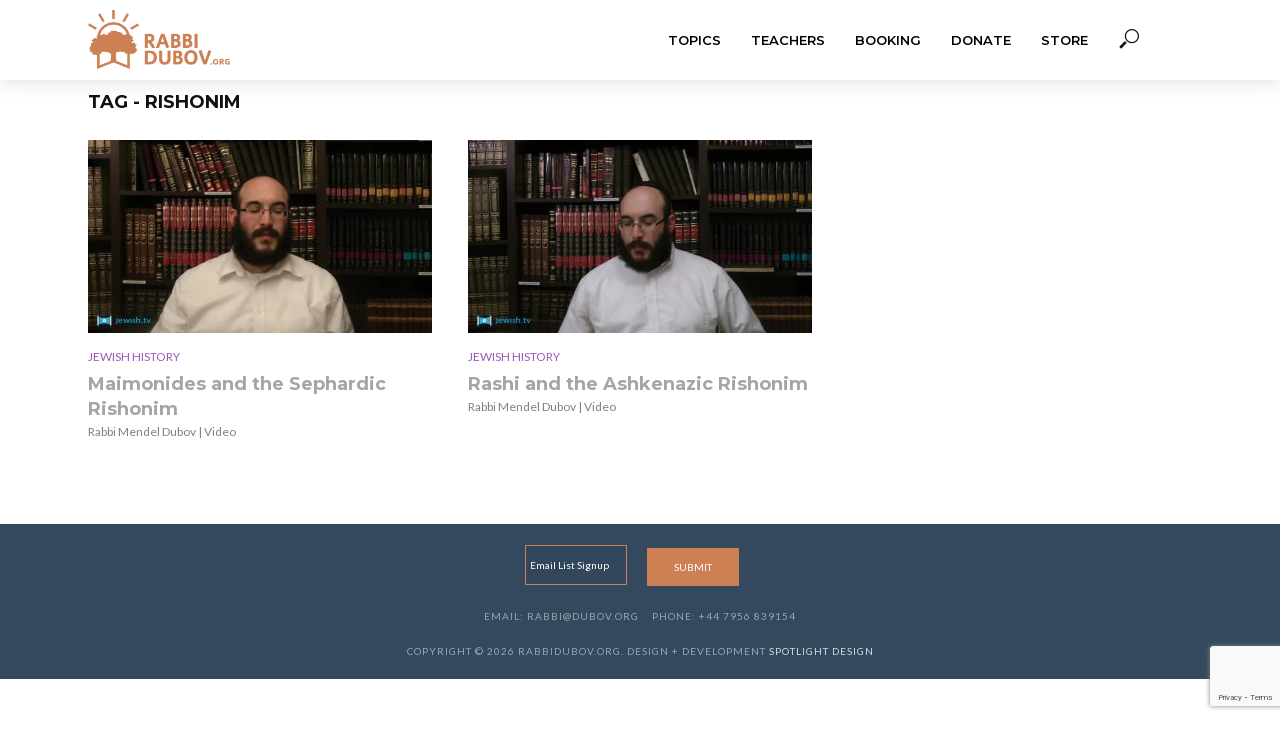

--- FILE ---
content_type: text/html; charset=UTF-8
request_url: https://www.rabbidubov.org/tag/rishonim/
body_size: 14784
content:
<!DOCTYPE html>
<html lang="en-US">
<head>
<!-- Global site tag (gtag.js) - Google Analytics -->
<script async src="https://www.googletagmanager.com/gtag/js?id=G-B8G95XQ8KN"></script>
<script>
  window.dataLayer = window.dataLayer || [];
  function gtag(){dataLayer.push(arguments);}
  gtag('js', new Date());

  gtag('config', 'G-B8G95XQ8KN');
</script>
<meta charset="UTF-8">
<meta name="viewport" content="width=device-width,initial-scale=1.0">
<link rel="pingback" href="https://www.rabbidubov.org/xmlrpc.php">
<link rel="profile" href="https://gmpg.org/xfn/11" />
<link rel="stylesheet" href="https://stackpath.bootstrapcdn.com/bootstrap/4.3.1/css/bootstrap.min.css" integrity="sha384-ggOyR0iXCbMQv3Xipma34MD+dH/1fQ784/j6cY/iJTQUOhcWr7x9JvoRxT2MZw1T" crossorigin="anonymous">
<!-- <script src="https://code.jquery.com/jquery-3.3.1.slim.min.js" integrity="sha384-q8i/X+965DzO0rT7abK41JStQIAqVgRVzpbzo5smXKp4YfRvH+8abtTE1Pi6jizo" crossorigin="anonymous"></script> -->
<script src="https://cdnjs.cloudflare.com/ajax/libs/popper.js/1.14.7/umd/popper.min.js" integrity="sha384-UO2eT0CpHqdSJQ6hJty5KVphtPhzWj9WO1clHTMGa3JDZwrnQq4sF86dIHNDz0W1" crossorigin="anonymous"></script>
<!-- <script src="https://stackpath.bootstrapcdn.com/bootstrap/4.3.1/js/bootstrap.min.js" integrity="sha384-JjSmVgyd0p3pXB1rRibZUAYoIIy6OrQ6VrjIEaFf/nJGzIxFDsf4x0xIM+B07jRM" crossorigin="anonymous"></script> -->
<title>Rishonim &#8211; RabbiDubov.org</title>
<link rel='dns-prefetch' href='//fonts.googleapis.com' />
<link rel='dns-prefetch' href='//s.w.org' />
<link rel="alternate" type="application/rss+xml" title="RabbiDubov.org &raquo; Feed" href="https://www.rabbidubov.org/feed/" />
<link rel="alternate" type="application/rss+xml" title="RabbiDubov.org &raquo; Comments Feed" href="https://www.rabbidubov.org/comments/feed/" />
<link rel="alternate" type="application/rss+xml" title="RabbiDubov.org &raquo; Rishonim Tag Feed" href="https://www.rabbidubov.org/tag/rishonim/feed/" />
		<script type="text/javascript">
			window._wpemojiSettings = {"baseUrl":"https:\/\/s.w.org\/images\/core\/emoji\/13.0.0\/72x72\/","ext":".png","svgUrl":"https:\/\/s.w.org\/images\/core\/emoji\/13.0.0\/svg\/","svgExt":".svg","source":{"concatemoji":"https:\/\/www.rabbidubov.org\/wp-includes\/js\/wp-emoji-release.min.js?ver=5.5.17"}};
			!function(e,a,t){var n,r,o,i=a.createElement("canvas"),p=i.getContext&&i.getContext("2d");function s(e,t){var a=String.fromCharCode;p.clearRect(0,0,i.width,i.height),p.fillText(a.apply(this,e),0,0);e=i.toDataURL();return p.clearRect(0,0,i.width,i.height),p.fillText(a.apply(this,t),0,0),e===i.toDataURL()}function c(e){var t=a.createElement("script");t.src=e,t.defer=t.type="text/javascript",a.getElementsByTagName("head")[0].appendChild(t)}for(o=Array("flag","emoji"),t.supports={everything:!0,everythingExceptFlag:!0},r=0;r<o.length;r++)t.supports[o[r]]=function(e){if(!p||!p.fillText)return!1;switch(p.textBaseline="top",p.font="600 32px Arial",e){case"flag":return s([127987,65039,8205,9895,65039],[127987,65039,8203,9895,65039])?!1:!s([55356,56826,55356,56819],[55356,56826,8203,55356,56819])&&!s([55356,57332,56128,56423,56128,56418,56128,56421,56128,56430,56128,56423,56128,56447],[55356,57332,8203,56128,56423,8203,56128,56418,8203,56128,56421,8203,56128,56430,8203,56128,56423,8203,56128,56447]);case"emoji":return!s([55357,56424,8205,55356,57212],[55357,56424,8203,55356,57212])}return!1}(o[r]),t.supports.everything=t.supports.everything&&t.supports[o[r]],"flag"!==o[r]&&(t.supports.everythingExceptFlag=t.supports.everythingExceptFlag&&t.supports[o[r]]);t.supports.everythingExceptFlag=t.supports.everythingExceptFlag&&!t.supports.flag,t.DOMReady=!1,t.readyCallback=function(){t.DOMReady=!0},t.supports.everything||(n=function(){t.readyCallback()},a.addEventListener?(a.addEventListener("DOMContentLoaded",n,!1),e.addEventListener("load",n,!1)):(e.attachEvent("onload",n),a.attachEvent("onreadystatechange",function(){"complete"===a.readyState&&t.readyCallback()})),(n=t.source||{}).concatemoji?c(n.concatemoji):n.wpemoji&&n.twemoji&&(c(n.twemoji),c(n.wpemoji)))}(window,document,window._wpemojiSettings);
		</script>
		<style type="text/css">
img.wp-smiley,
img.emoji {
	display: inline !important;
	border: none !important;
	box-shadow: none !important;
	height: 1em !important;
	width: 1em !important;
	margin: 0 .07em !important;
	vertical-align: -0.1em !important;
	background: none !important;
	padding: 0 !important;
}
</style>
	<link rel='stylesheet' id='wp-block-library-css'  href='https://www.rabbidubov.org/wp-includes/css/dist/block-library/style.min.css?ver=5.5.17' type='text/css' media='all' />
<link rel='stylesheet' id='mks_shortcodes_simple_line_icons-css'  href='https://www.rabbidubov.org/wp-content/plugins/meks-flexible-shortcodes/css/simple-line/simple-line-icons.css?ver=1.3.1' type='text/css' media='screen' />
<link rel='stylesheet' id='mks_shortcodes_css-css'  href='https://www.rabbidubov.org/wp-content/plugins/meks-flexible-shortcodes/css/style.css?ver=1.3.1' type='text/css' media='screen' />
<link rel='stylesheet' id='vlog-fonts-css'  href='https://fonts.googleapis.com/css?family=Lato%3A400%7CMontserrat%3A400%2C700%2C600&#038;subset=latin%2Clatin-ext&#038;ver=2.2.5' type='text/css' media='all' />
<link rel='stylesheet' id='vlog-font-awesome-css'  href='https://www.rabbidubov.org/wp-content/themes/vlog/assets/css/font-awesome.css?ver=2.2.5' type='text/css' media='all' />
<link rel='stylesheet' id='vlog-vlog-font-css'  href='https://www.rabbidubov.org/wp-content/themes/vlog/assets/css/vlog-font.css?ver=2.2.5' type='text/css' media='all' />
<link rel='stylesheet' id='vlog-bootstrap-css'  href='https://www.rabbidubov.org/wp-content/themes/vlog/assets/css/bootstrap.css?ver=2.2.5' type='text/css' media='all' />
<link rel='stylesheet' id='vlog-magnific-popup-css'  href='https://www.rabbidubov.org/wp-content/themes/vlog/assets/css/magnific-popup.css?ver=2.2.5' type='text/css' media='all' />
<link rel='stylesheet' id='vlog-animate-css'  href='https://www.rabbidubov.org/wp-content/themes/vlog/assets/css/animate.css?ver=2.2.5' type='text/css' media='all' />
<link rel='stylesheet' id='vlog-owl-carousel-css'  href='https://www.rabbidubov.org/wp-content/themes/vlog/assets/css/owl-carousel.css?ver=2.2.5' type='text/css' media='all' />
<link rel='stylesheet' id='vlog-main-css'  href='https://www.rabbidubov.org/wp-content/themes/vlog/assets/css/main.css?ver=2.2.5' type='text/css' media='all' />
<style id='vlog-main-inline-css' type='text/css'>
body,#cancel-comment-reply-link,.vlog-wl-action .vlog-button,.vlog-actions-menu .vlog-action-login a {color: #111111;font-family: 'Lato';font-weight: 400;}.vlog-body-box{background-color:#ffffff;}h1, h2, h3, h4, h5, h6,.h1, .h2, .h3, .h4, .h5, .h6,blockquote,.vlog-comments .url,.comment-author b,.vlog-site-header .site-title a,.entry-content thead td,#bbpress-forums .bbp-forum-title, #bbpress-forums .bbp-topic-permalink,.wp-block-cover .wp-block-cover-image-text, .wp-block-cover .wp-block-cover-text, .wp-block-cover h2, .wp-block-cover-image .wp-block-cover-image-text, .wp-block-cover-image .wp-block-cover-text, .wp-block-cover-image h2 {font-family: 'Montserrat';font-weight: 700;}.vlog-site-header a,.dl-menuwrapper li a{font-family: 'Montserrat';font-weight: 600;}body{font-size: 1.6rem;}.entry-headline.h4{font-size: 1.8rem;}.vlog-site-header .vlog-main-nav li a{font-size: 1.3rem;}.vlog-sidebar, .vlog-site-footer p, .vlog-lay-b .entry-content p, .vlog-lay-c .entry-content p, .vlog-lay-d .entry-content p, .vlog-lay-e .entry-content p{font-size: 1.4rem;}.widget .widget-title{font-size: 1.6rem;}.vlog-mod-head .vlog-mod-title h4{font-size: 1.8rem;}h1, .h1 {font-size: 2.8rem;}h2, .h2 {font-size: 2.4rem;}h3, .h3 {font-size: 2.0rem;}h4, .h4, .vlog-no-sid .vlog-lay-d .h5, .vlog-no-sid .vlog-lay-e .h5, .vlog-no-sid .vlog-lay-f .h5 {font-size: 1.8rem;}h5, .h5, .vlog-no-sid .vlog-lay-g .h6 {font-size: 1.6rem;}h6, .h6 {font-size: 1.4rem;}.h7{font-size: 1.3rem;}.entry-headline h4{font-size: 1.8rem;}.meta-item{font-size: 1.2rem;}.vlog-top-bar,.vlog-top-bar .sub-menu{background-color: #34495e;}.vlog-top-bar ul li a,.vlog-site-date{color: #8b97a3;}.vlog-top-bar ul li:hover > a{color: #ffffff;}.vlog-header-middle{height: 80px;}.vlog-header-middle .site-title img{max-height: 80px;}.vlog-site-header,.vlog-header-shadow .vlog-header-wrapper,.vlog-site-header .vlog-main-nav .sub-menu,.vlog-actions-button .sub-menu,.vlog-site-header .vlog-main-nav > li:hover > a,.vlog-actions-button:hover > span,.vlog-action-search.active.vlog-actions-button > span,.vlog-actions-search input[type=text]:focus,.vlog-responsive-header,.dl-menuwrapper .dl-menu{background-color: #ffffff;}.vlog-site-header,.vlog-site-header .entry-title a,.vlog-site-header a,.vlog-custom-cart,.dl-menuwrapper li a,.vlog-site-header .vlog-search-form input[type=text],.vlog-responsive-header,.vlog-responsive-header a.vlog-responsive-header .entry-title a,.dl-menuwrapper button,.vlog-remove-wl, .vlog-remove-ll {color: #111111;}.vlog-main-nav .sub-menu li:hover > a,.vlog-main-nav > .current_page_item > a,.vlog-main-nav .current-menu-item > a,.vlog-main-nav li:not(.menu-item-has-children):hover > a,.vlog-actions-button.vlog-action-search:hover span,.vlog-actions-button.vlog-cart-icon:hover a,.dl-menuwrapper li a:focus,.dl-menuwrapper li a:hover,.dl-menuwrapper button:hover,.vlog-main-nav .vlog-mega-menu .entry-title a:hover,.vlog-menu-posts .entry-title a:hover,.vlog-menu-posts .vlog-remove-wl:hover{color: #34495e;}.vlog-site-header .vlog-search-form input[type=text]::-webkit-input-placeholder { color: #111111;}.vlog-site-header .vlog-search-form input[type=text]::-moz-placeholder {color: #111111;}.vlog-site-header .vlog-search-form input[type=text]:-ms-input-placeholder {color: #111111;}.vlog-watch-later-count{background-color: #34495e;}.pulse{-webkit-box-shadow: 0 0 0 0 #f0f0f0, 0 0 0 0 rgba(52,73,94,0.7);box-shadow: 0 0 0 0 #f0f0f0, 0 0 0 0 rgba(52,73,94,0.7);}.vlog-header-bottom{background: #f6f6f6;}.vlog-header-bottom,.vlog-header-bottom .entry-title a,.vlog-header-bottom a,.vlog-header-bottom .vlog-search-form input[type=text]{color: #111111;}.vlog-header-bottom .vlog-main-nav .sub-menu li:hover > a, .vlog-header-bottom .vlog-main-nav > .current_page_item > a, .vlog-header-bottom .vlog-main-nav .current-menu-item > a, .vlog-header-bottom .vlog-main-nav li:not(.menu-item-has-children):hover > a, .vlog-header-bottom .vlog-actions-button.vlog-action-search:hover span,.vlog-header-bottom .entry-title a:hover,.vlog-header-bottom .vlog-remove-wl:hover,.vlog-header-bottom .vlog-mega-menu .entry-title a:hover{color: #9b59b6;}.vlog-header-bottom .vlog-search-form input[type=text]::-webkit-input-placeholder { color: #111111;}.vlog-header-bottom .vlog-search-form input[type=text]::-moz-placeholder {color: #111111;}.vlog-header-bottom .vlog-search-form input[type=text]:-ms-input-placeholder {color: #111111;}.vlog-header-bottom .vlog-watch-later-count{background-color: #9b59b6;}.vlog-header-bottom .pulse{-webkit-box-shadow: 0 0 0 0 #f0f0f0, 0 0 0 0 rgba(155,89,182,0.7);box-shadow: 0 0 0 0 #f0f0f0, 0 0 0 0 rgba(155,89,182,0.7);}.vlog-sticky-header.vlog-site-header,.vlog-sticky-header.vlog-site-header .vlog-main-nav .sub-menu,.vlog-sticky-header .vlog-actions-button .sub-menu,.vlog-sticky-header.vlog-site-header .vlog-main-nav > li:hover > a,.vlog-sticky-header .vlog-actions-button:hover > span,.vlog-sticky-header .vlog-action-search.active.vlog-actions-button > span,.vlog-sticky-header .vlog-actions-search input[type=text]:focus{background-color: #ffffff;}.vlog-sticky-header,.vlog-sticky-header .entry-title a,.vlog-sticky-header a,.vlog-sticky-header .vlog-search-form input[type=text],.vlog-sticky-header.vlog-site-header a{color: #111111;}.vlog-sticky-header .vlog-main-nav .sub-menu li:hover > a,.vlog-sticky-header .vlog-main-nav > .current_page_item > a,.vlog-sticky-header .vlog-main-nav li:not(.menu-item-has-children):hover > a,.vlog-sticky-header .vlog-actions-button.vlog-action-search:hover span,.vlog-sticky-header.vlog-header-bottom .vlog-main-nav .current-menu-item > a,.vlog-sticky-header.vlog-header-bottom .entry-title a:hover,.vlog-sticky-header.vlog-header-bottom.vlog-remove-wl:hover,.vlog-sticky-header .vlog-main-nav .vlog-mega-menu .entry-title a:hover,.vlog-sticky-header .vlog-menu-posts .entry-title a:hover,.vlog-sticky-header .vlog-menu-posts .vlog-remove-wl:hover {color: #34495e;}.vlog-header-bottom .vlog-search-form input[type=text]::-webkit-input-placeholder { color: #111111;}.vlog-header-bottom .vlog-search-form input[type=text]::-moz-placeholder {color: #111111;}.vlog-header-bottom .vlog-search-form input[type=text]:-ms-input-placeholder {color: #111111;}.vlog-sticky-header .vlog-watch-later-count{background-color: #34495e;}.vlog-sticky-header .pulse{-webkit-box-shadow: 0 0 0 0 #f0f0f0, 0 0 0 0 rgba(52,73,94,0.7);box-shadow: 0 0 0 0 #f0f0f0, 0 0 0 0 rgba(52,73,94,0.7);}a{color: #9b59b6; }.meta-item,.meta-icon,.meta-comments a,.vlog-prev-next-nav .vlog-pn-ico,.comment-metadata a,.widget_calendar table caption,.widget_archive li,.widget_recent_comments li,.rss-date,.widget_rss cite,.widget_tag_cloud a:after,.widget_recent_entries li .post-date,.meta-tags a:after,.bbp-forums .bbp-forum-freshness a,#vlog-video-sticky-close{color: #999999; }.vlog-pagination .dots:hover, .vlog-pagination a, .vlog-post .entry-category a:hover,a.meta-icon:hover,.meta-comments:hover,.meta-comments:hover a,.vlog-prev-next-nav a,.widget_tag_cloud a,.widget_calendar table tfoot tr td a,.vlog-button-search,.meta-tags a,.vlog-all-link:hover,.vlog-sl-item:hover,.entry-content-single .meta-tags a:hover,#bbpress-forums .bbp-forum-title, #bbpress-forums .bbp-topic-permalink{color: #111111; }.vlog-count,.vlog-button,.vlog-pagination .vlog-button,.vlog-pagination .vlog-button:hover,.vlog-listen-later-count,.vlog-cart-icon a .vlog-cart-count,a.page-numbers:hover,.widget_calendar table tbody td a,.vlog-load-more a,.vlog-next a,.vlog-prev a,.vlog-pagination .next,.vlog-pagination .prev,.mks_author_link,.mks_read_more a,.vlog-wl-action .vlog-button,body .mejs-controls .mejs-time-rail .mejs-time-current,.vlog-link-pages a{background-color: #9b59b6;}.vlog-pagination .uil-ripple-css div:nth-of-type(1),.vlog-pagination .uil-ripple-css div:nth-of-type(2),blockquote{border-color: #9b59b6;}.entry-content-single a,#bbpress-forums .bbp-forum-title:hover, #bbpress-forums .bbp-topic-permalink:hover{color: #9b59b6;}.entry-content-single a:hover{color: #111111;}.vlog-site-content,.vlog-content .entry-content-single a.vlog-popup-img { background: #ffffff;}.vlog-content .entry-content-single a.vlog-popup-img{color: #ffffff;}h1,h2,h3,h4,h5,h6,.h1, .h2, .h3, .h4, .h5, .h6,.entry-title a,.vlog-comments .url,.rsswidget:hover,.vlog-format-inplay .entry-category a:hover,.vlog-format-inplay .meta-comments a:hover,.vlog-format-inplay .action-item,.vlog-format-inplay .entry-title a,.vlog-format-inplay .entry-title a:hover { color: #111111;}.widget ul li a{color: #111111;}.widget ul li a:hover,.entry-title a:hover,.widget .vlog-search-form .vlog-button-search:hover,.bypostauthor .comment-body .fn:before,.vlog-comments .url:hover,#cancel-comment-reply-link,.widget_tag_cloud a:hover,.meta-tags a:hover,.vlog-remove-wl:hover{color: #9b59b6;}.entry-content p{color: #111111;}.widget_calendar #today:after{background: rgba(17,17,17,0.1)}.vlog-button,.vlog-button a,.vlog-pagination .vlog-button,.vlog-pagination .next,.vlog-pagination .prev,a.page-numbers:hover,.widget_calendar table tbody td a,.vlog-featured-info-2 .entry-title a,.vlog-load-more a,.vlog-next a,.vlog-prev a,.mks_author_link,.mks_read_more a,.vlog-wl-action .vlog-button,.vlog-link-pages a,.vlog-link-pages a:hover{color: #FFF;}#cancel-comment-reply-link, .comment-reply-link, .vlog-rm,.vlog-mod-actions .vlog-all-link,.vlog-slider-controls .owl-next, .vlog-slider-controls .owl-prev {color: #9b59b6; border-color: rgba(155,89,182,0.7)}.vlog-mod-actions .vlog-all-link:hover,.vlog-slider-controls .owl-next:hover, .vlog-slider-controls .owl-prev:hover {color: #111111; border-color: rgba(17,17,17,0.7)}.comment-reply-link:hover,.vlog-rm:hover,#cancel-comment-reply-link:hover{color: #111111;border-color: #111111;}.wp-block-button__link,.wp-block-search__button{background: #9b59b6; color: #ffffff;}.wp-block-button__link:hover,.wp-block-search__button:hover{color: #ffffff;}.wp-block-separator{border-color: rgba(17,17,17,0.2);border-bottom-width: 1px;}.wp-block-calendar tfoot a{color: #9b59b6; }.vlog-highlight .entry-category,.vlog-highlight .entry-category a,.vlog-highlight .meta-item a,.vlog-highlight .meta-item span,.vlog-highlight .meta-item,.vlog-highlight.widget_tag_cloud a:hover{color: rgba(255,255,255,0.5);}.vlog-highlight {background: #34495e;color: #ffffff;border: none;}.vlog-highlight .widget-title{border-bottom-color: rgba(255,255,255,0.1);}.vlog-highlight .entry-title,.vlog-highlight .entry-category a:hover,.vlog-highlight .action-item,.vlog-highlight .meta-item a:hover,.vlog-highlight .widget-title span,.vlog-highlight .entry-title a,.widget.vlog-highlight ul li a,.vlog-highlight.widget_calendar table tfoot tr td a,.vlog-highlight .widget_tag_cloud a{color: #ffffff;}.vlog-highlight .widget_calendar #today:after{ background: rgba(255,255,255,0.1);}.widget.vlog-highlightinput[type=number], .widget.vlog-highlight input[type=text], .widget.vlog-highlight input[type=email], .widget.vlog-highlight input[type=url], .widget.vlog-highlight input[type=tel], .widget.vlog-highlight input[type=date], .widget.vlog-highlight input[type=password], .widget.vlog-highlight select, .widget.vlog-highlight textarea{background: #FFF;color: #111;border-color: rgba(255,255,255,0.1);}.vlog-highlight .vlog-button-search{color:#111;}.vlog-bg-box,.author .vlog-mod-desc,.vlog-bg{background: rgba(17,17,17,0.05);}.vlog-pagination .current{background: rgba(17,17,17,0.1);}.vlog-site-footer{background: #34495e;color: #ffffff;}.vlog-site-footer .widget-title,.vlog-site-footer .widget_calendar table tbody td a,.vlog-site-footer .widget_calendar table tfoot tr td a,.vlog-site-footer .widget.mks_author_widget h3,.vlog-site-footer.mks_author_link,.vlog-site-footer .vlog-button:hover,.vlog-site-footer .meta-item a:hover,.vlog-site-footer .entry-category a:hover {color: #ffffff;}.vlog-site-footer a,.vlog-site-footer ul li a,.vlog-site-footer .widget_calendar table tbody td a:hover,.vlog-site-footer .widget_calendar table tfoot tr td a:hover{color: rgba(255,255,255,0.8);}.vlog-site-footer .meta-item a,.vlog-site-footer .meta-item .meta-icon,.vlog-site-footer .widget_recent_entries li .post-date,.vlog-site-footer .meta-item{color: rgba(255,255,255,0.5);}.vlog-site-footer .meta-comments:hover,.vlog-site-footer ul li a:hover,.vlog-site-footer a:hover{color: #ffffff;}.vlog-site-footer .widget .vlog-count,.vlog-site-footer .widget_calendar table tbody td a,.vlog-site-footer a.mks_author_link,.vlog-site-footer a.mks_author_link:hover,.vlog-site-footer .widget_calendar table tbody td a:hover{color: #34495e;background: #ffffff;}.vlog-site-footer .widget .vlog-search-form input[type=text],.vlog-site-footer select{ background: #FFF; color: #111; border:#ffffff;}.vlog-site-footer .widget .vlog-search-form .vlog-button-search{color: #111;}.vlog-site-footer .vlog-mod-actions .vlog-all-link, .vlog-site-footer .vlog-slider-controls .owl-next, .vlog-site-footer .vlog-slider-controls .owl-prev{ color: rgba(255,255,255,0.8); border-color:rgba(255,255,255,0.8);}.vlog-site-footer .vlog-mod-actions .vlog-all-link:hover, .vlog-site-footer .vlog-slider-controls .owl-next:hover, .vlog-site-footer .vlog-slider-controls .owl-prev:hover{ color: rgba(255,255,255,1); border-color:rgba(255,255,255,1);}.entry-content-single ul > li:before,.vlog-comments .comment-content ul > li:before{color: #9b59b6;}input[type=number], input[type=text], input[type=email],input[type=search], input[type=url], input[type=tel], input[type=date], input[type=password], select, textarea,.widget,.vlog-comments,.comment-list,.comment .comment-respond,.widget .vlog-search-form input[type=text],.vlog-content .vlog-prev-next-nav,.vlog-wl-action,.vlog-mod-desc .vlog-search-form,.entry-content table,.entry-content td, .entry-content th,.entry-content-single table,.entry-content-single td, .entry-content-single th,.vlog-comments table,.vlog-comments td, .vlog-comments th,.wp-block-calendar tfoot{border-color: rgba(17,17,17,0.1);}input[type=number]:focus, input[type=text]:focus, input[type=email]:focus, input[type=url]:focus, input[type=tel]:focus, input[type=date]:focus, input[type=password]:focus, select:focus, textarea:focus{border-color: rgba(17,17,17,0.3);}input[type=number], input[type=text], input[type=email], input[type=url], input[type=tel], input[type=date], input[type=password], select, textarea{background-color: rgba(17,17,17,0.03);}body div.wpforms-container-full .wpforms-form input, body div.wpforms-container-full .wpforms-form select, body div.wpforms-container-full .wpforms-form textarea {background-color: rgba(17,17,17,0.03) !important; border-color: rgba(17,17,17,0.1) !important;}.vlog-button,input[type="submit"],.wpcf7-submit,input[type="button"],body div.wpforms-container-full .wpforms-form input[type=submit], body div.wpforms-container-full .wpforms-form button[type=submit], body div.wpforms-container-full .wpforms-form .wpforms-page-button,body div.wpforms-container-full .wpforms-form input[type=submit]:hover, body div.wpforms-container-full .wpforms-form button[type=submit]:hover, body div.wpforms-container-full .wpforms-form .wpforms-page-button:hover {background-color: #9b59b6;}.vlog-comments .comment-content{color: rgba(17,17,17,0.8);}li.bypostauthor > .comment-body,.vlog-rm {border-color: #9b59b6;}.vlog-ripple-circle{stroke: #9b59b6;}.vlog-cover-bg,.vlog-featured-2 .vlog-featured-item,.vlog-featured-3 .vlog-featured-item,.vlog-featured-4 .owl-item,.vlog-featured-5{height: 500px;}.vlog-fa-5-wrapper{height: 428px;}.vlog-fa-5-wrapper .fa-item{height: 178px;}div.bbp-submit-wrapper button, #bbpress-forums #bbp-your-profile fieldset.submit button{color:#FFF;background-color: #9b59b6;}.vlog-breadcrumbs a:hover{color: #111111;}.vlog-breadcrumbs{ border-bottom: 1px solid rgba(17,17,17,0.1);}.vlog-special-tag-label{background-color: rgba(155,89,182,0.5);}.vlog-special-tag-label{background-color: rgba(155,89,182,0.5);}.entry-image:hover .vlog-special-tag-label{background-color: rgba(155,89,182,0.8);}.vlog-format-inplay .entry-category a,.vlog-format-inplay .action-item:hover,.vlog-featured .vlog-format-inplay .meta-icon,.vlog-featured .vlog-format-inplay .meta-item,.vlog-format-inplay .meta-comments a,.vlog-featured-2 .vlog-format-inplay .entry-category a,.vlog-featured-2 .vlog-format-inplay .action-item:hover,.vlog-featured-2 .vlog-format-inplay .meta-icon,.vlog-featured-2 .vlog-format-inplay .meta-item,.vlog-featured-2 .vlog-format-inplay .meta-comments a{color: rgba(17,17,17,0.7);}.site-title{text-transform: uppercase;}.site-description{text-transform: uppercase;}.vlog-site-header{text-transform: uppercase;}.vlog-top-bar{text-transform: uppercase;}.entry-title{text-transform: none;}.entry-category a{text-transform: uppercase;}.vlog-mod-title, comment-author .fn{text-transform: uppercase;}.widget-title{text-transform: uppercase;}.has-small-font-size{ font-size: 1.1rem;}.has-large-font-size{ font-size: 1.8rem;}.has-huge-font-size{ font-size: 2.1rem;}@media(min-width: 768px){.has-small-font-size{ font-size: 1.2rem;}.has-normal-font-size{ font-size: 1.6rem;}.has-large-font-size{ font-size: 2.2rem;}.has-huge-font-size{ font-size: 2.8rem;}}.has-vlog-acc-background-color{ background-color: #9b59b6;}.has-vlog-acc-color{ color: #9b59b6;}.has-vlog-meta-background-color{ background-color: #999999;}.has-vlog-meta-color{ color: #999999;}.has-vlog-txt-background-color{ background-color: #111111;}.has-vlog-txt-color{ color: #111111;}.has-vlog-bg-background-color{ background-color: #ffffff;}.has-vlog-bg-color{ color: #ffffff;}.has-vlog-highlight-txt-background-color{ background-color: #ffffff;}.has-vlog-highlight-txt-color{ color: #ffffff;}.has-vlog-highlight-bg-background-color{ background-color: #34495e;}.has-vlog-highlight-bg-color{ color: #34495e;}
</style>
<link rel='stylesheet' id='vlog_child_load_scripts-css'  href='https://www.rabbidubov.org/wp-content/themes/vlog-child/style.css?ver=2.2.5' type='text/css' media='screen' />
<link rel='stylesheet' id='meks-author-widget-css'  href='https://www.rabbidubov.org/wp-content/plugins/meks-smart-author-widget/css/style.css?ver=1.1.1' type='text/css' media='all' />
<link rel='stylesheet' id='meks-social-widget-css'  href='https://www.rabbidubov.org/wp-content/plugins/meks-smart-social-widget/css/style.css?ver=1.4' type='text/css' media='all' />
<link rel='stylesheet' id='meks-themeforest-widget-css'  href='https://www.rabbidubov.org/wp-content/plugins/meks-themeforest-smart-widget/css/style.css?ver=1.3' type='text/css' media='all' />
<link rel='stylesheet' id='meks_ess-main-css'  href='https://www.rabbidubov.org/wp-content/plugins/meks-easy-social-share/assets/css/main.css?ver=1.2.1' type='text/css' media='all' />
<script type='text/javascript' src='https://www.rabbidubov.org/wp-includes/js/jquery/jquery.js?ver=1.12.4-wp' id='jquery-core-js'></script>
<link rel="https://api.w.org/" href="https://www.rabbidubov.org/wp-json/" /><link rel="alternate" type="application/json" href="https://www.rabbidubov.org/wp-json/wp/v2/tags/148" /><link rel="EditURI" type="application/rsd+xml" title="RSD" href="https://www.rabbidubov.org/xmlrpc.php?rsd" />
<link rel="wlwmanifest" type="application/wlwmanifest+xml" href="https://www.rabbidubov.org/wp-includes/wlwmanifest.xml" /> 
<meta name="generator" content="WordPress 5.5.17" />
<meta name="framework" content="Redux 4.1.9" />
<style type="text/css" media="all">

</style>
<style type="text/css">.recentcomments a{display:inline !important;padding:0 !important;margin:0 !important;}</style><link rel="icon" href="https://www.rabbidubov.org/wp-content/uploads/2020/09/cropped-Rabbi-Dubov-Logo-5-32x32.png" sizes="32x32" />
<link rel="icon" href="https://www.rabbidubov.org/wp-content/uploads/2020/09/cropped-Rabbi-Dubov-Logo-5-192x192.png" sizes="192x192" />
<link rel="apple-touch-icon" href="https://www.rabbidubov.org/wp-content/uploads/2020/09/cropped-Rabbi-Dubov-Logo-5-180x180.png" />
<meta name="msapplication-TileImage" content="https://www.rabbidubov.org/wp-content/uploads/2020/09/cropped-Rabbi-Dubov-Logo-5-270x270.png" />
		<style type="text/css" id="wp-custom-css">
			.entry-title a {
    color: #a5a5a5!important;
}

.home-booking-section {
	  background-color: #e7e7e7;
    text-align: center;
    padding: 40px 0 20px;
	  border-radius: 10px;
}		</style>
		</head>

<body class="archive tag tag-rishonim tag-148 vlog-v_2_2_5 vlog-child">

	    
                
                
        <header id="header" class="vlog-site-header vlog-header-shadow hidden-xs hidden-sm">
            
            <div class="vlog-header-wrapper">
	<div class="container">
		<div class="vlog-header-2 vlog-header-middle">
			<div class="vlog-slot-l">
				
<div class="vlog-site-branding vlog-logo-only">

			<span class="site-title h1"><a href="https://www.rabbidubov.org/" rel="home"><img class="vlog-logo" src="https://www.rabbidubov.org/wp-content/uploads/2020/09/Rabbi-Dubov-Logo-4.png" alt="RabbiDubov.org"></a></span>
	
	</div>

			</div>

			<div class="vlog-slot-r">
				<nav class="vlog-main-navigation">	
				<ul id="menu-main-menu" class="vlog-main-nav vlog-menu"><li id="menu-item-242" class="menu-item menu-item-type-custom menu-item-object-custom menu-item-has-children menu-item-242"><a href="#">Topics</a>
<ul class="sub-menu">
	<li id="menu-item-2646" class="menu-item menu-item-type-taxonomy menu-item-object-category menu-item-2646"><a href="https://www.rabbidubov.org/category/jewish-history/biblical-history/">Biblical History</a>	<li id="menu-item-2622" class="menu-item menu-item-type-custom menu-item-object-custom menu-item-2622"><a href="/book-store/">Books</a>	<li id="menu-item-157" class="menu-item menu-item-type-taxonomy menu-item-object-category menu-item-has-children menu-item-157"><a href="https://www.rabbidubov.org/category/halachah/">Halachah</a>
	<ul class="sub-menu">
		<li id="menu-item-2644" class="menu-item menu-item-type-taxonomy menu-item-object-category menu-item-2644"><a href="https://www.rabbidubov.org/category/judaism-and-medicine/">Judaism and Medicine</a>	</ul>
	<li id="menu-item-158" class="menu-item menu-item-type-taxonomy menu-item-object-category menu-item-has-children menu-item-158"><a href="https://www.rabbidubov.org/category/holidays/">Holidays</a>
	<ul class="sub-menu">
		<li id="menu-item-2692" class="menu-item menu-item-type-taxonomy menu-item-object-category menu-item-2692"><a href="https://www.rabbidubov.org/category/holidays/rosh-hashanah/">Rosh Hashanah</a>		<li id="menu-item-2691" class="menu-item menu-item-type-taxonomy menu-item-object-category menu-item-2691"><a href="https://www.rabbidubov.org/category/holidays/yom-kippur/">Yom Kippur</a>		<li id="menu-item-2690" class="menu-item menu-item-type-taxonomy menu-item-object-category menu-item-2690"><a href="https://www.rabbidubov.org/category/holidays/sukkos/">Sukkos</a>		<li id="menu-item-2689" class="menu-item menu-item-type-taxonomy menu-item-object-category menu-item-2689"><a href="https://www.rabbidubov.org/category/holidays/shemini-atzeres/">Shemini Atzeres</a>		<li id="menu-item-2688" class="menu-item menu-item-type-taxonomy menu-item-object-category menu-item-2688"><a href="https://www.rabbidubov.org/category/holidays/simchas-torah/">Simchas Torah</a>		<li id="menu-item-2700" class="menu-item menu-item-type-taxonomy menu-item-object-category menu-item-2700"><a href="https://www.rabbidubov.org/category/holidays/chanukkah/">Chanukkah</a>		<li id="menu-item-2699" class="menu-item menu-item-type-taxonomy menu-item-object-category menu-item-2699"><a href="https://www.rabbidubov.org/category/holidays/tu-bshevat/">Tu B’Shevat</a>		<li id="menu-item-2698" class="menu-item menu-item-type-taxonomy menu-item-object-category menu-item-2698"><a href="https://www.rabbidubov.org/category/holidays/purim/">Purim</a>		<li id="menu-item-2697" class="menu-item menu-item-type-taxonomy menu-item-object-category menu-item-2697"><a href="https://www.rabbidubov.org/category/holidays/pesach/">Pesach</a>		<li id="menu-item-2696" class="menu-item menu-item-type-taxonomy menu-item-object-category menu-item-2696"><a href="https://www.rabbidubov.org/category/holidays/lag-bomer/">Lag B’Omer</a>		<li id="menu-item-2694" class="menu-item menu-item-type-taxonomy menu-item-object-category menu-item-2694"><a href="https://www.rabbidubov.org/category/holidays/shavuos/">Shavuos</a>		<li id="menu-item-2695" class="menu-item menu-item-type-taxonomy menu-item-object-category menu-item-2695"><a href="https://www.rabbidubov.org/category/holidays/tisha-bav/">Tisha B’Av</a>		<li id="menu-item-2693" class="menu-item menu-item-type-taxonomy menu-item-object-category menu-item-2693"><a href="https://www.rabbidubov.org/category/holidays/tu-bav/">Tu B’Av</a>	</ul>
	<li id="menu-item-2649" class="menu-item menu-item-type-taxonomy menu-item-object-category menu-item-2649"><a href="https://www.rabbidubov.org/category/inspire-talks/">Inspire Talks</a>	<li id="menu-item-160" class="menu-item menu-item-type-taxonomy menu-item-object-category menu-item-160"><a href="https://www.rabbidubov.org/category/jewish-history/">Jewish History</a>	<li id="menu-item-161" class="menu-item menu-item-type-taxonomy menu-item-object-category menu-item-161"><a href="https://www.rabbidubov.org/category/jewish-thought/">Jewish Thought</a>	<li id="menu-item-3154" class="menu-item menu-item-type-taxonomy menu-item-object-category menu-item-3154"><a href="https://www.rabbidubov.org/category/kabbalah/">Kabbalah</a>	<li id="menu-item-2635" class="menu-item menu-item-type-taxonomy menu-item-object-category menu-item-2635"><a href="https://www.rabbidubov.org/category/letters/">letters</a>	<li id="menu-item-162" class="menu-item menu-item-type-taxonomy menu-item-object-category menu-item-162"><a href="https://www.rabbidubov.org/category/lifecycle/">Lifecycle</a>	<li id="menu-item-163" class="menu-item menu-item-type-taxonomy menu-item-object-category menu-item-163"><a href="https://www.rabbidubov.org/category/maamarim/">Maamarim</a>	<li id="menu-item-165" class="menu-item menu-item-type-taxonomy menu-item-object-category menu-item-165"><a href="https://www.rabbidubov.org/category/mini-farbrengen/">Mini-Farbrengen</a>	<li id="menu-item-2648" class="menu-item menu-item-type-taxonomy menu-item-object-category menu-item-2648"><a href="https://www.rabbidubov.org/category/sheurim/">Shiurim</a>	<li id="menu-item-2638" class="menu-item menu-item-type-taxonomy menu-item-object-category menu-item-2638"><a href="https://www.rabbidubov.org/category/sms/">Service Made Simple</a>	<li id="menu-item-166" class="menu-item menu-item-type-taxonomy menu-item-object-category menu-item-has-children menu-item-166"><a href="https://www.rabbidubov.org/category/sichos/">Sichos</a>
	<ul class="sub-menu">
		<li id="menu-item-226" class="menu-item menu-item-type-custom menu-item-object-custom menu-item-226"><a href="/category/bereshis%20sichos/">Bereshis</a>		<li id="menu-item-227" class="menu-item menu-item-type-custom menu-item-object-custom menu-item-227"><a href="/category/shemos%20sichos/">Shemos</a>		<li id="menu-item-228" class="menu-item menu-item-type-custom menu-item-object-custom menu-item-228"><a href="/category/vayikra%20sichos/">Vayikra</a>		<li id="menu-item-229" class="menu-item menu-item-type-custom menu-item-object-custom menu-item-229"><a href="/category/bamidbar%20sichos/">Bamidbar</a>		<li id="menu-item-230" class="menu-item menu-item-type-custom menu-item-object-custom menu-item-230"><a href="/category/devarim%20sichos/">Devarim</a>	</ul>
	<li id="menu-item-2636" class="menu-item menu-item-type-taxonomy menu-item-object-category menu-item-has-children menu-item-2636"><a href="https://www.rabbidubov.org/category/tanach/">Tanach</a>
	<ul class="sub-menu">
		<li id="menu-item-2637" class="menu-item menu-item-type-taxonomy menu-item-object-category menu-item-2637"><a href="https://www.rabbidubov.org/category/song-of-songs/">Song of Songs</a>		<li id="menu-item-2647" class="menu-item menu-item-type-taxonomy menu-item-object-category menu-item-2647"><a href="https://www.rabbidubov.org/category/tanach/daniel/">Daniel</a>		<li id="menu-item-2641" class="menu-item menu-item-type-taxonomy menu-item-object-category menu-item-2641"><a href="https://www.rabbidubov.org/category/tanach/mishlei/">Mishlei</a>		<li id="menu-item-2639" class="menu-item menu-item-type-taxonomy menu-item-object-category menu-item-2639"><a href="https://www.rabbidubov.org/category/tanach/ruth/">Ruth</a>	</ul>
	<li id="menu-item-2652" class="menu-item menu-item-type-taxonomy menu-item-object-category menu-item-2652"><a href="https://www.rabbidubov.org/category/torah-and-tea/">Torah and Tea</a>	<li id="menu-item-167" class="menu-item menu-item-type-taxonomy menu-item-object-category menu-item-has-children menu-item-167"><a href="https://www.rabbidubov.org/category/torah-or-likutei-torah/">Torah Or/Likutei Torah</a>
	<ul class="sub-menu">
		<li id="menu-item-221" class="menu-item menu-item-type-custom menu-item-object-custom menu-item-221"><a href="/category/bereshis%20torah-or-likutei-torah/">Bereshis</a>		<li id="menu-item-222" class="menu-item menu-item-type-custom menu-item-object-custom menu-item-222"><a href="/category/shemos%20torah-or-likutei-torah/">Shemos</a>		<li id="menu-item-223" class="menu-item menu-item-type-custom menu-item-object-custom menu-item-223"><a href="/category/vayikra%20torah-or-likutei-torah/">Vayikra</a>		<li id="menu-item-224" class="menu-item menu-item-type-custom menu-item-object-custom menu-item-224"><a href="/category/bamidbar%20torah-or-likutei-torah/">Bamidbar</a>		<li id="menu-item-225" class="menu-item menu-item-type-custom menu-item-object-custom menu-item-225"><a href="/category/devarim%20torah-or-likutei-torah/">Devarim</a>	</ul>
	<li id="menu-item-168" class="menu-item menu-item-type-taxonomy menu-item-object-category menu-item-has-children menu-item-168"><a href="https://www.rabbidubov.org/category/weekly-parshah/">Weekly Parshah</a>
	<ul class="sub-menu">
		<li id="menu-item-217" class="menu-item menu-item-type-custom menu-item-object-custom menu-item-217"><a href="/category/bereshis%20weekly-parshah/">Bereshis</a>		<li id="menu-item-218" class="menu-item menu-item-type-custom menu-item-object-custom menu-item-218"><a href="/category/shemos%20weekly-parshah/">Shemos</a>		<li id="menu-item-219" class="menu-item menu-item-type-custom menu-item-object-custom menu-item-219"><a href="/category/vayikra%20weekly-parshah/">Vayikra</a>		<li id="menu-item-216" class="menu-item menu-item-type-custom menu-item-object-custom menu-item-216"><a href="/category/bamidbar%20weekly-parshah/">Bamidbar</a>		<li id="menu-item-220" class="menu-item menu-item-type-custom menu-item-object-custom menu-item-220"><a href="/category/devarim%20weekly-parshah/">Devarim</a>	</ul>
</ul>
<li id="menu-item-83" class="menu-item menu-item-type-post_type menu-item-object-page menu-item-83"><a href="https://www.rabbidubov.org/authors/">Teachers</a><li id="menu-item-123" class="menu-item menu-item-type-post_type menu-item-object-page menu-item-123"><a href="https://www.rabbidubov.org/paid-courses/">Booking</a><li id="menu-item-107" class="menu-item menu-item-type-post_type menu-item-object-page menu-item-107"><a href="https://www.rabbidubov.org/donate/">Donate</a><li id="menu-item-258" class="menu-item menu-item-type-post_type menu-item-object-page menu-item-258"><a href="https://www.rabbidubov.org/book-store/">Store</a><li id="vlog-menu-item-more" class="menu-item menu-item-type-custom menu-item-object-custom menu-item-has-children"><a href="javascript:void(0)">&middot;&middot;&middot;</a><ul class="sub-menu"></ul></li></ul>	</nav>					<div class="vlog-actions-menu">
	<ul class="vlog-menu">
					<li class="vlog-actions-button vlog-action-search">
	<span>
		<i class="fv fv-search"></i>
	</span>
	<ul class="sub-menu">
		<form class="vlog-search-form" action="https://www.rabbidubov.org/" method="get"><input name="s" type="text" value="" placeholder="Type here to search..." /><button type="submit" class="vlog-button-search"><i class="fv fv-search"></i></button>
</form>	</ul>
</li>					<li class="vlog-actions-button vlog-watch-later">
	
			
		<span>
			<i class="fv fv-watch-later"></i>
						<span class="vlog-watch-later-count pulse" style="display:none;">0</span>
		</span>

		<ul class="sub-menu">

			<li class="vlog-menu-posts">
							</li>

			<li class="vlog-wl-empty" style="">
				<p class="text-center"><i class="fv fv-watch-later"></i> No videos yet!</p>
				<p class="text-center vlog-small-border">Click on &quot;Watch later&quot; to put videos here</p>
			</li>

		</ul>

		
		</li>								</ul>
	</div>
			</div>
		</div>
	</div>
</div>    
        </header>
    
                        					
<div id="vlog-sticky-header" class="vlog-sticky-header vlog-site-header vlog-header-shadow vlog-header-bottom hidden-xs hidden-sm">
	
		<div class="container">
				<div class="vlog-slot-l">
										
<div class="vlog-site-branding vlog-logo-only">

			<span class="site-title h1"><a href="https://www.rabbidubov.org/" rel="home"><img class="vlog-logo" src="https://www.rabbidubov.org/wp-content/uploads/2020/09/Rabbi-Dubov-Logo-4.png" alt="RabbiDubov.org"></a></span>
	
	</div>

				</div>
				<div class="vlog-slot-c">
											<nav class="vlog-main-navigation">	
				<ul id="menu-main-menu-1" class="vlog-main-nav vlog-menu"><li class="menu-item menu-item-type-custom menu-item-object-custom menu-item-has-children menu-item-242"><a href="#">Topics</a>
<ul class="sub-menu">
	<li class="menu-item menu-item-type-taxonomy menu-item-object-category menu-item-2646"><a href="https://www.rabbidubov.org/category/jewish-history/biblical-history/">Biblical History</a>	<li class="menu-item menu-item-type-custom menu-item-object-custom menu-item-2622"><a href="/book-store/">Books</a>	<li class="menu-item menu-item-type-taxonomy menu-item-object-category menu-item-has-children menu-item-157"><a href="https://www.rabbidubov.org/category/halachah/">Halachah</a>
	<ul class="sub-menu">
		<li class="menu-item menu-item-type-taxonomy menu-item-object-category menu-item-2644"><a href="https://www.rabbidubov.org/category/judaism-and-medicine/">Judaism and Medicine</a>	</ul>
	<li class="menu-item menu-item-type-taxonomy menu-item-object-category menu-item-has-children menu-item-158"><a href="https://www.rabbidubov.org/category/holidays/">Holidays</a>
	<ul class="sub-menu">
		<li class="menu-item menu-item-type-taxonomy menu-item-object-category menu-item-2692"><a href="https://www.rabbidubov.org/category/holidays/rosh-hashanah/">Rosh Hashanah</a>		<li class="menu-item menu-item-type-taxonomy menu-item-object-category menu-item-2691"><a href="https://www.rabbidubov.org/category/holidays/yom-kippur/">Yom Kippur</a>		<li class="menu-item menu-item-type-taxonomy menu-item-object-category menu-item-2690"><a href="https://www.rabbidubov.org/category/holidays/sukkos/">Sukkos</a>		<li class="menu-item menu-item-type-taxonomy menu-item-object-category menu-item-2689"><a href="https://www.rabbidubov.org/category/holidays/shemini-atzeres/">Shemini Atzeres</a>		<li class="menu-item menu-item-type-taxonomy menu-item-object-category menu-item-2688"><a href="https://www.rabbidubov.org/category/holidays/simchas-torah/">Simchas Torah</a>		<li class="menu-item menu-item-type-taxonomy menu-item-object-category menu-item-2700"><a href="https://www.rabbidubov.org/category/holidays/chanukkah/">Chanukkah</a>		<li class="menu-item menu-item-type-taxonomy menu-item-object-category menu-item-2699"><a href="https://www.rabbidubov.org/category/holidays/tu-bshevat/">Tu B’Shevat</a>		<li class="menu-item menu-item-type-taxonomy menu-item-object-category menu-item-2698"><a href="https://www.rabbidubov.org/category/holidays/purim/">Purim</a>		<li class="menu-item menu-item-type-taxonomy menu-item-object-category menu-item-2697"><a href="https://www.rabbidubov.org/category/holidays/pesach/">Pesach</a>		<li class="menu-item menu-item-type-taxonomy menu-item-object-category menu-item-2696"><a href="https://www.rabbidubov.org/category/holidays/lag-bomer/">Lag B’Omer</a>		<li class="menu-item menu-item-type-taxonomy menu-item-object-category menu-item-2694"><a href="https://www.rabbidubov.org/category/holidays/shavuos/">Shavuos</a>		<li class="menu-item menu-item-type-taxonomy menu-item-object-category menu-item-2695"><a href="https://www.rabbidubov.org/category/holidays/tisha-bav/">Tisha B’Av</a>		<li class="menu-item menu-item-type-taxonomy menu-item-object-category menu-item-2693"><a href="https://www.rabbidubov.org/category/holidays/tu-bav/">Tu B’Av</a>	</ul>
	<li class="menu-item menu-item-type-taxonomy menu-item-object-category menu-item-2649"><a href="https://www.rabbidubov.org/category/inspire-talks/">Inspire Talks</a>	<li class="menu-item menu-item-type-taxonomy menu-item-object-category menu-item-160"><a href="https://www.rabbidubov.org/category/jewish-history/">Jewish History</a>	<li class="menu-item menu-item-type-taxonomy menu-item-object-category menu-item-161"><a href="https://www.rabbidubov.org/category/jewish-thought/">Jewish Thought</a>	<li class="menu-item menu-item-type-taxonomy menu-item-object-category menu-item-3154"><a href="https://www.rabbidubov.org/category/kabbalah/">Kabbalah</a>	<li class="menu-item menu-item-type-taxonomy menu-item-object-category menu-item-2635"><a href="https://www.rabbidubov.org/category/letters/">letters</a>	<li class="menu-item menu-item-type-taxonomy menu-item-object-category menu-item-162"><a href="https://www.rabbidubov.org/category/lifecycle/">Lifecycle</a>	<li class="menu-item menu-item-type-taxonomy menu-item-object-category menu-item-163"><a href="https://www.rabbidubov.org/category/maamarim/">Maamarim</a>	<li class="menu-item menu-item-type-taxonomy menu-item-object-category menu-item-165"><a href="https://www.rabbidubov.org/category/mini-farbrengen/">Mini-Farbrengen</a>	<li class="menu-item menu-item-type-taxonomy menu-item-object-category menu-item-2648"><a href="https://www.rabbidubov.org/category/sheurim/">Shiurim</a>	<li class="menu-item menu-item-type-taxonomy menu-item-object-category menu-item-2638"><a href="https://www.rabbidubov.org/category/sms/">Service Made Simple</a>	<li class="menu-item menu-item-type-taxonomy menu-item-object-category menu-item-has-children menu-item-166"><a href="https://www.rabbidubov.org/category/sichos/">Sichos</a>
	<ul class="sub-menu">
		<li class="menu-item menu-item-type-custom menu-item-object-custom menu-item-226"><a href="/category/bereshis%20sichos/">Bereshis</a>		<li class="menu-item menu-item-type-custom menu-item-object-custom menu-item-227"><a href="/category/shemos%20sichos/">Shemos</a>		<li class="menu-item menu-item-type-custom menu-item-object-custom menu-item-228"><a href="/category/vayikra%20sichos/">Vayikra</a>		<li class="menu-item menu-item-type-custom menu-item-object-custom menu-item-229"><a href="/category/bamidbar%20sichos/">Bamidbar</a>		<li class="menu-item menu-item-type-custom menu-item-object-custom menu-item-230"><a href="/category/devarim%20sichos/">Devarim</a>	</ul>
	<li class="menu-item menu-item-type-taxonomy menu-item-object-category menu-item-has-children menu-item-2636"><a href="https://www.rabbidubov.org/category/tanach/">Tanach</a>
	<ul class="sub-menu">
		<li class="menu-item menu-item-type-taxonomy menu-item-object-category menu-item-2637"><a href="https://www.rabbidubov.org/category/song-of-songs/">Song of Songs</a>		<li class="menu-item menu-item-type-taxonomy menu-item-object-category menu-item-2647"><a href="https://www.rabbidubov.org/category/tanach/daniel/">Daniel</a>		<li class="menu-item menu-item-type-taxonomy menu-item-object-category menu-item-2641"><a href="https://www.rabbidubov.org/category/tanach/mishlei/">Mishlei</a>		<li class="menu-item menu-item-type-taxonomy menu-item-object-category menu-item-2639"><a href="https://www.rabbidubov.org/category/tanach/ruth/">Ruth</a>	</ul>
	<li class="menu-item menu-item-type-taxonomy menu-item-object-category menu-item-2652"><a href="https://www.rabbidubov.org/category/torah-and-tea/">Torah and Tea</a>	<li class="menu-item menu-item-type-taxonomy menu-item-object-category menu-item-has-children menu-item-167"><a href="https://www.rabbidubov.org/category/torah-or-likutei-torah/">Torah Or/Likutei Torah</a>
	<ul class="sub-menu">
		<li class="menu-item menu-item-type-custom menu-item-object-custom menu-item-221"><a href="/category/bereshis%20torah-or-likutei-torah/">Bereshis</a>		<li class="menu-item menu-item-type-custom menu-item-object-custom menu-item-222"><a href="/category/shemos%20torah-or-likutei-torah/">Shemos</a>		<li class="menu-item menu-item-type-custom menu-item-object-custom menu-item-223"><a href="/category/vayikra%20torah-or-likutei-torah/">Vayikra</a>		<li class="menu-item menu-item-type-custom menu-item-object-custom menu-item-224"><a href="/category/bamidbar%20torah-or-likutei-torah/">Bamidbar</a>		<li class="menu-item menu-item-type-custom menu-item-object-custom menu-item-225"><a href="/category/devarim%20torah-or-likutei-torah/">Devarim</a>	</ul>
	<li class="menu-item menu-item-type-taxonomy menu-item-object-category menu-item-has-children menu-item-168"><a href="https://www.rabbidubov.org/category/weekly-parshah/">Weekly Parshah</a>
	<ul class="sub-menu">
		<li class="menu-item menu-item-type-custom menu-item-object-custom menu-item-217"><a href="/category/bereshis%20weekly-parshah/">Bereshis</a>		<li class="menu-item menu-item-type-custom menu-item-object-custom menu-item-218"><a href="/category/shemos%20weekly-parshah/">Shemos</a>		<li class="menu-item menu-item-type-custom menu-item-object-custom menu-item-219"><a href="/category/vayikra%20weekly-parshah/">Vayikra</a>		<li class="menu-item menu-item-type-custom menu-item-object-custom menu-item-216"><a href="/category/bamidbar%20weekly-parshah/">Bamidbar</a>		<li class="menu-item menu-item-type-custom menu-item-object-custom menu-item-220"><a href="/category/devarim%20weekly-parshah/">Devarim</a>	</ul>
</ul>
<li class="menu-item menu-item-type-post_type menu-item-object-page menu-item-83"><a href="https://www.rabbidubov.org/authors/">Teachers</a><li class="menu-item menu-item-type-post_type menu-item-object-page menu-item-123"><a href="https://www.rabbidubov.org/paid-courses/">Booking</a><li class="menu-item menu-item-type-post_type menu-item-object-page menu-item-107"><a href="https://www.rabbidubov.org/donate/">Donate</a><li class="menu-item menu-item-type-post_type menu-item-object-page menu-item-258"><a href="https://www.rabbidubov.org/book-store/">Store</a><li id="vlog-menu-item-more" class="menu-item menu-item-type-custom menu-item-object-custom menu-item-has-children"><a href="javascript:void(0)">&middot;&middot;&middot;</a><ul class="sub-menu"></ul></li></ul>	</nav>					   

				</div> 	
				<div class="vlog-slot-r">
												<div class="vlog-actions-menu">
	<ul class="vlog-menu">
					<li class="vlog-actions-button vlog-action-search">
	<span>
		<i class="fv fv-search"></i>
	</span>
	<ul class="sub-menu">
		<form class="vlog-search-form" action="https://www.rabbidubov.org/" method="get"><input name="s" type="text" value="" placeholder="Type here to search..." /><button type="submit" class="vlog-button-search"><i class="fv fv-search"></i></button>
</form>	</ul>
</li>					<li class="vlog-actions-button vlog-watch-later">
	
			
		<span>
			<i class="fv fv-watch-later"></i>
						<span class="vlog-watch-later-count pulse" style="display:none;">0</span>
		</span>

		<ul class="sub-menu">

			<li class="vlog-menu-posts">
							</li>

			<li class="vlog-wl-empty" style="">
				<p class="text-center"><i class="fv fv-watch-later"></i> No videos yet!</p>
				<p class="text-center vlog-small-border">Click on &quot;Watch later&quot; to put videos here</p>
			</li>

		</ul>

		
		</li>								</ul>
	</div>
					 
				</div>
		</div>

</div>				            
        <div id="vlog-responsive-header" class="vlog-responsive-header hidden-lg hidden-md">
	<div class="container">
				<div class="vlog-site-branding mini">
		<span class="site-title h1"><a href="https://www.rabbidubov.org/" rel="home"><img class="vlog-logo-mini" src="https://www.rabbidubov.org/wp-content/uploads/2020/09/Rabbi-Dubov-Logo-4.png" alt="RabbiDubov.org"></a></span>
</div>		
		<ul class="vlog-responsive-actions">
																	<li class="vlog-actions-button vlog-action-search">
	<span>
		<i class="fv fv-search"></i>
	</span>
	<ul class="sub-menu">
		<form class="vlog-search-form" action="https://www.rabbidubov.org/" method="get"><input name="s" type="text" value="" placeholder="Type here to search..." /><button type="submit" class="vlog-button-search"><i class="fv fv-search"></i></button>
</form>	</ul>
</li>											<li class="vlog-actions-button vlog-watch-later">
	
			
		<span>
			<i class="fv fv-watch-later"></i>
						<span class="vlog-watch-later-count pulse" style="display:none;">0</span>
		</span>

		<ul class="sub-menu">

			<li class="vlog-menu-posts">
							</li>

			<li class="vlog-wl-empty" style="">
				<p class="text-center"><i class="fv fv-watch-later"></i> No videos yet!</p>
				<p class="text-center vlog-small-border">Click on &quot;Watch later&quot; to put videos here</p>
			</li>

		</ul>

		
		</li>										</ul>
	</div>

	<div id="dl-menu" class="dl-menuwrapper">
		<button class="dl-trigger"><i class="fa fa-bars"></i></button>	

						<ul id="menu-main-menu-2" class="vlog-mob-nav dl-menu"><li class="menu-item menu-item-type-custom menu-item-object-custom menu-item-has-children menu-item-242"><a href="#">Topics</a>
<ul class="sub-menu">
	<li class="menu-item menu-item-type-taxonomy menu-item-object-category menu-item-2646"><a href="https://www.rabbidubov.org/category/jewish-history/biblical-history/">Biblical History</a>	<li class="menu-item menu-item-type-custom menu-item-object-custom menu-item-2622"><a href="/book-store/">Books</a>	<li class="menu-item menu-item-type-taxonomy menu-item-object-category menu-item-has-children menu-item-157"><a href="https://www.rabbidubov.org/category/halachah/">Halachah</a>
	<ul class="sub-menu">
		<li class="menu-item menu-item-type-taxonomy menu-item-object-category menu-item-2644"><a href="https://www.rabbidubov.org/category/judaism-and-medicine/">Judaism and Medicine</a>	</ul>
	<li class="menu-item menu-item-type-taxonomy menu-item-object-category menu-item-has-children menu-item-158"><a href="https://www.rabbidubov.org/category/holidays/">Holidays</a>
	<ul class="sub-menu">
		<li class="menu-item menu-item-type-taxonomy menu-item-object-category menu-item-2692"><a href="https://www.rabbidubov.org/category/holidays/rosh-hashanah/">Rosh Hashanah</a>		<li class="menu-item menu-item-type-taxonomy menu-item-object-category menu-item-2691"><a href="https://www.rabbidubov.org/category/holidays/yom-kippur/">Yom Kippur</a>		<li class="menu-item menu-item-type-taxonomy menu-item-object-category menu-item-2690"><a href="https://www.rabbidubov.org/category/holidays/sukkos/">Sukkos</a>		<li class="menu-item menu-item-type-taxonomy menu-item-object-category menu-item-2689"><a href="https://www.rabbidubov.org/category/holidays/shemini-atzeres/">Shemini Atzeres</a>		<li class="menu-item menu-item-type-taxonomy menu-item-object-category menu-item-2688"><a href="https://www.rabbidubov.org/category/holidays/simchas-torah/">Simchas Torah</a>		<li class="menu-item menu-item-type-taxonomy menu-item-object-category menu-item-2700"><a href="https://www.rabbidubov.org/category/holidays/chanukkah/">Chanukkah</a>		<li class="menu-item menu-item-type-taxonomy menu-item-object-category menu-item-2699"><a href="https://www.rabbidubov.org/category/holidays/tu-bshevat/">Tu B’Shevat</a>		<li class="menu-item menu-item-type-taxonomy menu-item-object-category menu-item-2698"><a href="https://www.rabbidubov.org/category/holidays/purim/">Purim</a>		<li class="menu-item menu-item-type-taxonomy menu-item-object-category menu-item-2697"><a href="https://www.rabbidubov.org/category/holidays/pesach/">Pesach</a>		<li class="menu-item menu-item-type-taxonomy menu-item-object-category menu-item-2696"><a href="https://www.rabbidubov.org/category/holidays/lag-bomer/">Lag B’Omer</a>		<li class="menu-item menu-item-type-taxonomy menu-item-object-category menu-item-2694"><a href="https://www.rabbidubov.org/category/holidays/shavuos/">Shavuos</a>		<li class="menu-item menu-item-type-taxonomy menu-item-object-category menu-item-2695"><a href="https://www.rabbidubov.org/category/holidays/tisha-bav/">Tisha B’Av</a>		<li class="menu-item menu-item-type-taxonomy menu-item-object-category menu-item-2693"><a href="https://www.rabbidubov.org/category/holidays/tu-bav/">Tu B’Av</a>	</ul>
	<li class="menu-item menu-item-type-taxonomy menu-item-object-category menu-item-2649"><a href="https://www.rabbidubov.org/category/inspire-talks/">Inspire Talks</a>	<li class="menu-item menu-item-type-taxonomy menu-item-object-category menu-item-160"><a href="https://www.rabbidubov.org/category/jewish-history/">Jewish History</a>	<li class="menu-item menu-item-type-taxonomy menu-item-object-category menu-item-161"><a href="https://www.rabbidubov.org/category/jewish-thought/">Jewish Thought</a>	<li class="menu-item menu-item-type-taxonomy menu-item-object-category menu-item-3154"><a href="https://www.rabbidubov.org/category/kabbalah/">Kabbalah</a>	<li class="menu-item menu-item-type-taxonomy menu-item-object-category menu-item-2635"><a href="https://www.rabbidubov.org/category/letters/">letters</a>	<li class="menu-item menu-item-type-taxonomy menu-item-object-category menu-item-162"><a href="https://www.rabbidubov.org/category/lifecycle/">Lifecycle</a>	<li class="menu-item menu-item-type-taxonomy menu-item-object-category menu-item-163"><a href="https://www.rabbidubov.org/category/maamarim/">Maamarim</a>	<li class="menu-item menu-item-type-taxonomy menu-item-object-category menu-item-165"><a href="https://www.rabbidubov.org/category/mini-farbrengen/">Mini-Farbrengen</a>	<li class="menu-item menu-item-type-taxonomy menu-item-object-category menu-item-2648"><a href="https://www.rabbidubov.org/category/sheurim/">Shiurim</a>	<li class="menu-item menu-item-type-taxonomy menu-item-object-category menu-item-2638"><a href="https://www.rabbidubov.org/category/sms/">Service Made Simple</a>	<li class="menu-item menu-item-type-taxonomy menu-item-object-category menu-item-has-children menu-item-166"><a href="https://www.rabbidubov.org/category/sichos/">Sichos</a>
	<ul class="sub-menu">
		<li class="menu-item menu-item-type-custom menu-item-object-custom menu-item-226"><a href="/category/bereshis%20sichos/">Bereshis</a>		<li class="menu-item menu-item-type-custom menu-item-object-custom menu-item-227"><a href="/category/shemos%20sichos/">Shemos</a>		<li class="menu-item menu-item-type-custom menu-item-object-custom menu-item-228"><a href="/category/vayikra%20sichos/">Vayikra</a>		<li class="menu-item menu-item-type-custom menu-item-object-custom menu-item-229"><a href="/category/bamidbar%20sichos/">Bamidbar</a>		<li class="menu-item menu-item-type-custom menu-item-object-custom menu-item-230"><a href="/category/devarim%20sichos/">Devarim</a>	</ul>
	<li class="menu-item menu-item-type-taxonomy menu-item-object-category menu-item-has-children menu-item-2636"><a href="https://www.rabbidubov.org/category/tanach/">Tanach</a>
	<ul class="sub-menu">
		<li class="menu-item menu-item-type-taxonomy menu-item-object-category menu-item-2637"><a href="https://www.rabbidubov.org/category/song-of-songs/">Song of Songs</a>		<li class="menu-item menu-item-type-taxonomy menu-item-object-category menu-item-2647"><a href="https://www.rabbidubov.org/category/tanach/daniel/">Daniel</a>		<li class="menu-item menu-item-type-taxonomy menu-item-object-category menu-item-2641"><a href="https://www.rabbidubov.org/category/tanach/mishlei/">Mishlei</a>		<li class="menu-item menu-item-type-taxonomy menu-item-object-category menu-item-2639"><a href="https://www.rabbidubov.org/category/tanach/ruth/">Ruth</a>	</ul>
	<li class="menu-item menu-item-type-taxonomy menu-item-object-category menu-item-2652"><a href="https://www.rabbidubov.org/category/torah-and-tea/">Torah and Tea</a>	<li class="menu-item menu-item-type-taxonomy menu-item-object-category menu-item-has-children menu-item-167"><a href="https://www.rabbidubov.org/category/torah-or-likutei-torah/">Torah Or/Likutei Torah</a>
	<ul class="sub-menu">
		<li class="menu-item menu-item-type-custom menu-item-object-custom menu-item-221"><a href="/category/bereshis%20torah-or-likutei-torah/">Bereshis</a>		<li class="menu-item menu-item-type-custom menu-item-object-custom menu-item-222"><a href="/category/shemos%20torah-or-likutei-torah/">Shemos</a>		<li class="menu-item menu-item-type-custom menu-item-object-custom menu-item-223"><a href="/category/vayikra%20torah-or-likutei-torah/">Vayikra</a>		<li class="menu-item menu-item-type-custom menu-item-object-custom menu-item-224"><a href="/category/bamidbar%20torah-or-likutei-torah/">Bamidbar</a>		<li class="menu-item menu-item-type-custom menu-item-object-custom menu-item-225"><a href="/category/devarim%20torah-or-likutei-torah/">Devarim</a>	</ul>
	<li class="menu-item menu-item-type-taxonomy menu-item-object-category menu-item-has-children menu-item-168"><a href="https://www.rabbidubov.org/category/weekly-parshah/">Weekly Parshah</a>
	<ul class="sub-menu">
		<li class="menu-item menu-item-type-custom menu-item-object-custom menu-item-217"><a href="/category/bereshis%20weekly-parshah/">Bereshis</a>		<li class="menu-item menu-item-type-custom menu-item-object-custom menu-item-218"><a href="/category/shemos%20weekly-parshah/">Shemos</a>		<li class="menu-item menu-item-type-custom menu-item-object-custom menu-item-219"><a href="/category/vayikra%20weekly-parshah/">Vayikra</a>		<li class="menu-item menu-item-type-custom menu-item-object-custom menu-item-216"><a href="/category/bamidbar%20weekly-parshah/">Bamidbar</a>		<li class="menu-item menu-item-type-custom menu-item-object-custom menu-item-220"><a href="/category/devarim%20weekly-parshah/">Devarim</a>	</ul>
</ul>
<li class="menu-item menu-item-type-post_type menu-item-object-page menu-item-83"><a href="https://www.rabbidubov.org/authors/">Teachers</a><li class="menu-item menu-item-type-post_type menu-item-object-page menu-item-123"><a href="https://www.rabbidubov.org/paid-courses/">Booking</a><li class="menu-item menu-item-type-post_type menu-item-object-page menu-item-107"><a href="https://www.rabbidubov.org/donate/">Donate</a><li class="menu-item menu-item-type-post_type menu-item-object-page menu-item-258"><a href="https://www.rabbidubov.org/book-store/">Store</a></ul>				
	</div>

</div>
    	<div id="content" class="vlog-site-content">




<div class="vlog-section vlog-no-sid">
    <div class="container">
        
        
        <div class="vlog-content">
            <div class="row">
                <div class="vlog-module module-posts col-lg-12">
                	
                	
				    <div class="vlog-mod-head"><div class="vlog-mod-title"><h1 class="h4">Tag - Rishonim</h1></div></div>
				    <div class="row vlog-posts row-eq-height vlog-posts">
				    	
				    								
							
														
								<article class="vlog-lay-e vlog-post col-lg-4 col-sm-4 col-md-4 col-xs-12 post-1408 post type-post status-publish format-video has-post-thumbnail hentry category-jewish-history tag-ibn-ezra tag-iggeret-teiman tag-maimonides tag-rif tag-rishonim tag-sephardi post_format-post-format-video">
	
	    <div class="entry-image">
            <a href="https://www.rabbidubov.org/maimonides-and-the-sephardic-rishonim/" title="Maimonides and the Sephardic Rishonim" class=""  data-id="1408">
            <img width="344" height="193" src="https://www.rabbidubov.org/wp-content/uploads/2020/11/mendel-dubov-6-344x193.jpg" class="attachment-vlog-lay-e-full size-vlog-lay-e-full wp-post-image" alt="" loading="lazy" srcset="https://www.rabbidubov.org/wp-content/uploads/2020/11/mendel-dubov-6-344x193.jpg 344w, https://www.rabbidubov.org/wp-content/uploads/2020/11/mendel-dubov-6-300x169.jpg 300w, https://www.rabbidubov.org/wp-content/uploads/2020/11/mendel-dubov-6-1024x576.jpg 1024w, https://www.rabbidubov.org/wp-content/uploads/2020/11/mendel-dubov-6-768x428.jpg 768w, https://www.rabbidubov.org/wp-content/uploads/2020/11/mendel-dubov-6-1104x621.jpg 1104w, https://www.rabbidubov.org/wp-content/uploads/2020/11/mendel-dubov-6-366x205.jpg 366w, https://www.rabbidubov.org/wp-content/uploads/2020/11/mendel-dubov-6-534x300.jpg 534w, https://www.rabbidubov.org/wp-content/uploads/2020/11/mendel-dubov-6-165x92.jpg 165w, https://www.rabbidubov.org/wp-content/uploads/2020/11/mendel-dubov-6-249x140.jpg 249w, https://www.rabbidubov.org/wp-content/uploads/2020/11/mendel-dubov-6-232x130.jpg 232w, https://www.rabbidubov.org/wp-content/uploads/2020/11/mendel-dubov-6.jpg 1280w" sizes="(max-width: 344px) 100vw, 344px" />                              <div class="vlog-labels small"><span class="vlog-format-label">Video</span></div>            	                </a>
    </div>
	
	<div class="entry-header">

		                                    
        
                  
          
                      <span class="entry-category"><a href="https://www.rabbidubov.org/category/jewish-history/" class="vlog-cat-18">Jewish History</a></span>
                      
          
          <h2 class="entry-title h5"><a href="https://www.rabbidubov.org/maimonides-and-the-sephardic-rishonim/">Maimonides and the Sephardic Rishonim</a></h2>          
        </div>
        
        
                    <div class="entry-meta" style="font-size: 12px;color: gray;">
              Rabbi Mendel Dubov | Video            </div>
        
	    

</article>															
														
								<article class="vlog-lay-e vlog-post col-lg-4 col-sm-4 col-md-4 col-xs-12 post-1411 post type-post status-publish format-video has-post-thumbnail hentry category-jewish-history tag-ashkenazi tag-rashi tag-rishonim tag-tosafists post_format-post-format-video">
	
	    <div class="entry-image">
            <a href="https://www.rabbidubov.org/rashi-and-the-ashkenazic-rishonim/" title="Rashi and the Ashkenazic Rishonim" class=""  data-id="1411">
            <img width="344" height="193" src="https://www.rabbidubov.org/wp-content/uploads/2020/11/mendel-dubov-5-344x193.jpg" class="attachment-vlog-lay-e-full size-vlog-lay-e-full wp-post-image" alt="" loading="lazy" srcset="https://www.rabbidubov.org/wp-content/uploads/2020/11/mendel-dubov-5-344x193.jpg 344w, https://www.rabbidubov.org/wp-content/uploads/2020/11/mendel-dubov-5-300x169.jpg 300w, https://www.rabbidubov.org/wp-content/uploads/2020/11/mendel-dubov-5-1024x576.jpg 1024w, https://www.rabbidubov.org/wp-content/uploads/2020/11/mendel-dubov-5-768x428.jpg 768w, https://www.rabbidubov.org/wp-content/uploads/2020/11/mendel-dubov-5-1104x621.jpg 1104w, https://www.rabbidubov.org/wp-content/uploads/2020/11/mendel-dubov-5-366x205.jpg 366w, https://www.rabbidubov.org/wp-content/uploads/2020/11/mendel-dubov-5-534x300.jpg 534w, https://www.rabbidubov.org/wp-content/uploads/2020/11/mendel-dubov-5-165x92.jpg 165w, https://www.rabbidubov.org/wp-content/uploads/2020/11/mendel-dubov-5-249x140.jpg 249w, https://www.rabbidubov.org/wp-content/uploads/2020/11/mendel-dubov-5-232x130.jpg 232w, https://www.rabbidubov.org/wp-content/uploads/2020/11/mendel-dubov-5.jpg 1280w" sizes="(max-width: 344px) 100vw, 344px" />                              <div class="vlog-labels small"><span class="vlog-format-label">Video</span></div>            	                </a>
    </div>
	
	<div class="entry-header">

		                                    
        
                  
          
                      <span class="entry-category"><a href="https://www.rabbidubov.org/category/jewish-history/" class="vlog-cat-18">Jewish History</a></span>
                      
          
          <h2 class="entry-title h5"><a href="https://www.rabbidubov.org/rashi-and-the-ashkenazic-rishonim/">Rashi and the Ashkenazic Rishonim</a></h2>          
        </div>
        
        
                    <div class="entry-meta" style="font-size: 12px;color: gray;">
              Rabbi Mendel Dubov | Video            </div>
        
	    

</article>															
													
						
				    </div>

				    
				</div>
            </div>
        </div>

        
    </div>
</div>


    
    </div>
        <footer id="footer" class="vlog-site-footer">

            
                <div class="container">
                    <div class="row">
                        
                                                    <div class="col-lg-4 col-md-4">
                                                            </div>
                                                    <div class="col-lg-4 col-md-4">
                                                            </div>
                                                    <div class="col-lg-4 col-md-4">
                                                            </div>
                        
                    </div>
                </div>

            
            
                <div class="vlog-copyright" style="text-align: center; padding-bottom:20px;">
                    <div class="container">
                        
                <div class='gf_browser_chrome gform_wrapper gf_simple_horizontal_wrapper' id='gform_wrapper_3' ><form method='post' enctype='multipart/form-data'  id='gform_3' class='gf_simple_horizontal' action='/tag/rishonim/'>
                        <div class='gform_body'><ul id='gform_fields_3' class='gform_fields top_label form_sublabel_below description_below'><li id='field_3_2'  class='gfield email-list-btn field_sublabel_below field_description_below hidden_label gfield_visibility_visible' ><label class='gfield_label' for='input_3_2' >Email</label><div class='ginput_container ginput_container_email'>
                            <input name='input_2' id='input_3_2' type='text' value='' class='large'   placeholder='Email List Signup'  aria-invalid="false" />
                        </div></li><li id='field_3_3'  class='gfield field_sublabel_below field_description_below gfield_visibility_visible' ><label class='gfield_label' for='input_3_3' ></label><div id='input_3_3' class='ginput_container ginput_recaptcha' data-sitekey='6Lf2CAErAAAAALxT9uLoStOWlKuVss_l3tV2cnMf'  data-theme='light' data-tabindex='-1' data-size='invisible' data-badge='bottomright'></div></li>
                            </ul></div>
        <div class='gform_footer top_label'> <input type='submit' id='gform_submit_button_3' class='gform_button button' value='Submit'  onclick='if(window["gf_submitting_3"]){return false;}  window["gf_submitting_3"]=true;  ' onkeypress='if( event.keyCode == 13 ){ if(window["gf_submitting_3"]){return false;} window["gf_submitting_3"]=true;  jQuery("#gform_3").trigger("submit",[true]); }' /> 
            <input type='hidden' class='gform_hidden' name='is_submit_3' value='1' />
            <input type='hidden' class='gform_hidden' name='gform_submit' value='3' />
            
            <input type='hidden' class='gform_hidden' name='gform_unique_id' value='' />
            <input type='hidden' class='gform_hidden' name='state_3' value='WyJbXSIsIjUzYzU5OGRlYjVjN2U2NmNhNGUxMjIxYWUwYzg4NTEzIl0=' />
            <input type='hidden' class='gform_hidden' name='gform_target_page_number_3' id='gform_target_page_number_3' value='0' />
            <input type='hidden' class='gform_hidden' name='gform_source_page_number_3' id='gform_source_page_number_3' value='1' />
            <input type='hidden' name='gform_field_values' value='' />
            
        </div>
                        </form>
                        </div><script type='text/javascript'> jQuery(document).bind('gform_post_render', function(event, formId, currentPage){if(formId == 3) {if(typeof Placeholders != 'undefined'){
                        Placeholders.enable();
                    }} } );jQuery(document).bind('gform_post_conditional_logic', function(event, formId, fields, isInit){} );</script><script type='text/javascript'> jQuery(document).ready(function(){jQuery(document).trigger('gform_post_render', [3, 1]) } ); </script>                        <p style="text-align: center;padding-bottom:20px">
   Email: Rabbi@dubov.org <span style="padding-right: 10px"></span> Phone: +44 7956 839154
 </p>
<p style="text-align: center;padding-bottom:20px">
  Copyright &copy; 2026 RabbiDubov.org.
    Design + Development <a href="https://portfolio.spotlightdesign.com/">Spotlight Design</a>
</p>                        <!-- COPYRIGHT © 2020. Developed by <a href="https://portfolio.spotlightdesign.com/">Spotlight</a> -->
                    </div>
                </div>

            
        </footer>

<link rel='stylesheet' id='gforms_reset_css-css'  href='https://www.rabbidubov.org/wp-content/plugins/gravityforms/css/formreset.min.css?ver=2.4.20' type='text/css' media='all' />
<link rel='stylesheet' id='gforms_formsmain_css-css'  href='https://www.rabbidubov.org/wp-content/plugins/gravityforms/css/formsmain.min.css?ver=2.4.20' type='text/css' media='all' />
<link rel='stylesheet' id='gforms_ready_class_css-css'  href='https://www.rabbidubov.org/wp-content/plugins/gravityforms/css/readyclass.min.css?ver=2.4.20' type='text/css' media='all' />
<link rel='stylesheet' id='gforms_browsers_css-css'  href='https://www.rabbidubov.org/wp-content/plugins/gravityforms/css/browsers.min.css?ver=2.4.20' type='text/css' media='all' />
<script type='text/javascript' src='https://www.rabbidubov.org/wp-content/plugins/meks-flexible-shortcodes/js/main.js?ver=1' id='mks_shortcodes_js-js'></script>
<script type='text/javascript' src='https://www.rabbidubov.org/wp-includes/js/imagesloaded.min.js?ver=4.1.4' id='imagesloaded-js'></script>
<script type='text/javascript' id='vlog-main-js-extra'>
/* <![CDATA[ */
var vlog_js_settings = {"ajax_url":"https:\/\/www.rabbidubov.org\/wp-admin\/admin-ajax.php","ajax_wpml_current_lang":null,"rtl_mode":"false","header_sticky":"1","header_sticky_offset":"600","header_sticky_up":"","single_sticky_bar":"","logo":"https:\/\/www.rabbidubov.org\/wp-content\/uploads\/2020\/09\/Rabbi-Dubov-Logo-4.png","logo_retina":"https:\/\/www.rabbidubov.org\/wp-content\/uploads\/2020\/09\/Rabbi-Dubov-Logo-4.png","logo_mini":"https:\/\/www.rabbidubov.org\/wp-content\/uploads\/2020\/09\/Rabbi-Dubov-Logo-4.png","logo_mini_retina":"https:\/\/www.rabbidubov.org\/wp-content\/uploads\/2020\/09\/Rabbi-Dubov-Logo-4.png","cover_inplay":"","cover_inplay_audio":"","watch_later_ajax":"","listen_later_ajax":"","cover_autoplay":"","cover_autoplay_time":"5","rensponsive_secondary_nav":"","responsive_more_link":"","responsive_social_nav":"","video_display_sticky":"","video_sticky_title":"Currently playing","force_autoplay":"1","cover_height":"500"};
/* ]]> */
</script>
<script type='text/javascript' src='https://www.rabbidubov.org/wp-content/themes/vlog/assets/js/min.js?ver=2.2.5' id='vlog-main-js'></script>
<script type='text/javascript' src='https://www.rabbidubov.org/wp-content/plugins/meks-easy-social-share/assets/js/main.js?ver=1.2.1' id='meks_ess-main-js'></script>
<script type='text/javascript' src='https://www.rabbidubov.org/wp-includes/js/wp-embed.min.js?ver=5.5.17' id='wp-embed-js'></script>
<script type='text/javascript' src='https://www.rabbidubov.org/wp-content/plugins/gravityforms/js/jquery.json.min.js?ver=2.4.20' id='gform_json-js'></script>
<script type='text/javascript' id='gform_gravityforms-js-extra'>
/* <![CDATA[ */
var gf_global = {"gf_currency_config":{"name":"U.S. Dollar","symbol_left":"$","symbol_right":"","symbol_padding":"","thousand_separator":",","decimal_separator":".","decimals":2},"base_url":"https:\/\/www.rabbidubov.org\/wp-content\/plugins\/gravityforms","number_formats":[],"spinnerUrl":"https:\/\/www.rabbidubov.org\/wp-content\/plugins\/gravityforms\/images\/spinner.gif"};
/* ]]> */
</script>
<script type='text/javascript' src='https://www.rabbidubov.org/wp-content/plugins/gravityforms/js/gravityforms.min.js?ver=2.4.20' id='gform_gravityforms-js'></script>
<script type='text/javascript' src='https://www.rabbidubov.org/wp-content/plugins/gravityforms/js/placeholders.jquery.min.js?ver=2.4.20' id='gform_placeholder-js'></script>
<script type='text/javascript' src='https://www.google.com/recaptcha/api.js?hl=en&#038;render=explicit&#038;ver=5.5.17' id='gform_recaptcha-js'></script>
		<script type="text/javascript">
			( function( $ ) {
				$( document ).bind( 'gform_post_render', function() {
					var gfRecaptchaPoller = setInterval( function() {
						if( ! window.grecaptcha || ! window.grecaptcha.render ) {
							return;
						}
						renderRecaptcha();
						clearInterval( gfRecaptchaPoller );
					}, 100 );
				} );
			} )( jQuery );
		</script>

		</body>

</html>

--- FILE ---
content_type: text/html; charset=utf-8
request_url: https://www.google.com/recaptcha/api2/anchor?ar=1&k=6Lf2CAErAAAAALxT9uLoStOWlKuVss_l3tV2cnMf&co=aHR0cHM6Ly93d3cucmFiYmlkdWJvdi5vcmc6NDQz&hl=en&v=PoyoqOPhxBO7pBk68S4YbpHZ&theme=light&size=invisible&badge=bottomright&anchor-ms=20000&execute-ms=30000&cb=ypycjlanuzk3
body_size: 49267
content:
<!DOCTYPE HTML><html dir="ltr" lang="en"><head><meta http-equiv="Content-Type" content="text/html; charset=UTF-8">
<meta http-equiv="X-UA-Compatible" content="IE=edge">
<title>reCAPTCHA</title>
<style type="text/css">
/* cyrillic-ext */
@font-face {
  font-family: 'Roboto';
  font-style: normal;
  font-weight: 400;
  font-stretch: 100%;
  src: url(//fonts.gstatic.com/s/roboto/v48/KFO7CnqEu92Fr1ME7kSn66aGLdTylUAMa3GUBHMdazTgWw.woff2) format('woff2');
  unicode-range: U+0460-052F, U+1C80-1C8A, U+20B4, U+2DE0-2DFF, U+A640-A69F, U+FE2E-FE2F;
}
/* cyrillic */
@font-face {
  font-family: 'Roboto';
  font-style: normal;
  font-weight: 400;
  font-stretch: 100%;
  src: url(//fonts.gstatic.com/s/roboto/v48/KFO7CnqEu92Fr1ME7kSn66aGLdTylUAMa3iUBHMdazTgWw.woff2) format('woff2');
  unicode-range: U+0301, U+0400-045F, U+0490-0491, U+04B0-04B1, U+2116;
}
/* greek-ext */
@font-face {
  font-family: 'Roboto';
  font-style: normal;
  font-weight: 400;
  font-stretch: 100%;
  src: url(//fonts.gstatic.com/s/roboto/v48/KFO7CnqEu92Fr1ME7kSn66aGLdTylUAMa3CUBHMdazTgWw.woff2) format('woff2');
  unicode-range: U+1F00-1FFF;
}
/* greek */
@font-face {
  font-family: 'Roboto';
  font-style: normal;
  font-weight: 400;
  font-stretch: 100%;
  src: url(//fonts.gstatic.com/s/roboto/v48/KFO7CnqEu92Fr1ME7kSn66aGLdTylUAMa3-UBHMdazTgWw.woff2) format('woff2');
  unicode-range: U+0370-0377, U+037A-037F, U+0384-038A, U+038C, U+038E-03A1, U+03A3-03FF;
}
/* math */
@font-face {
  font-family: 'Roboto';
  font-style: normal;
  font-weight: 400;
  font-stretch: 100%;
  src: url(//fonts.gstatic.com/s/roboto/v48/KFO7CnqEu92Fr1ME7kSn66aGLdTylUAMawCUBHMdazTgWw.woff2) format('woff2');
  unicode-range: U+0302-0303, U+0305, U+0307-0308, U+0310, U+0312, U+0315, U+031A, U+0326-0327, U+032C, U+032F-0330, U+0332-0333, U+0338, U+033A, U+0346, U+034D, U+0391-03A1, U+03A3-03A9, U+03B1-03C9, U+03D1, U+03D5-03D6, U+03F0-03F1, U+03F4-03F5, U+2016-2017, U+2034-2038, U+203C, U+2040, U+2043, U+2047, U+2050, U+2057, U+205F, U+2070-2071, U+2074-208E, U+2090-209C, U+20D0-20DC, U+20E1, U+20E5-20EF, U+2100-2112, U+2114-2115, U+2117-2121, U+2123-214F, U+2190, U+2192, U+2194-21AE, U+21B0-21E5, U+21F1-21F2, U+21F4-2211, U+2213-2214, U+2216-22FF, U+2308-230B, U+2310, U+2319, U+231C-2321, U+2336-237A, U+237C, U+2395, U+239B-23B7, U+23D0, U+23DC-23E1, U+2474-2475, U+25AF, U+25B3, U+25B7, U+25BD, U+25C1, U+25CA, U+25CC, U+25FB, U+266D-266F, U+27C0-27FF, U+2900-2AFF, U+2B0E-2B11, U+2B30-2B4C, U+2BFE, U+3030, U+FF5B, U+FF5D, U+1D400-1D7FF, U+1EE00-1EEFF;
}
/* symbols */
@font-face {
  font-family: 'Roboto';
  font-style: normal;
  font-weight: 400;
  font-stretch: 100%;
  src: url(//fonts.gstatic.com/s/roboto/v48/KFO7CnqEu92Fr1ME7kSn66aGLdTylUAMaxKUBHMdazTgWw.woff2) format('woff2');
  unicode-range: U+0001-000C, U+000E-001F, U+007F-009F, U+20DD-20E0, U+20E2-20E4, U+2150-218F, U+2190, U+2192, U+2194-2199, U+21AF, U+21E6-21F0, U+21F3, U+2218-2219, U+2299, U+22C4-22C6, U+2300-243F, U+2440-244A, U+2460-24FF, U+25A0-27BF, U+2800-28FF, U+2921-2922, U+2981, U+29BF, U+29EB, U+2B00-2BFF, U+4DC0-4DFF, U+FFF9-FFFB, U+10140-1018E, U+10190-1019C, U+101A0, U+101D0-101FD, U+102E0-102FB, U+10E60-10E7E, U+1D2C0-1D2D3, U+1D2E0-1D37F, U+1F000-1F0FF, U+1F100-1F1AD, U+1F1E6-1F1FF, U+1F30D-1F30F, U+1F315, U+1F31C, U+1F31E, U+1F320-1F32C, U+1F336, U+1F378, U+1F37D, U+1F382, U+1F393-1F39F, U+1F3A7-1F3A8, U+1F3AC-1F3AF, U+1F3C2, U+1F3C4-1F3C6, U+1F3CA-1F3CE, U+1F3D4-1F3E0, U+1F3ED, U+1F3F1-1F3F3, U+1F3F5-1F3F7, U+1F408, U+1F415, U+1F41F, U+1F426, U+1F43F, U+1F441-1F442, U+1F444, U+1F446-1F449, U+1F44C-1F44E, U+1F453, U+1F46A, U+1F47D, U+1F4A3, U+1F4B0, U+1F4B3, U+1F4B9, U+1F4BB, U+1F4BF, U+1F4C8-1F4CB, U+1F4D6, U+1F4DA, U+1F4DF, U+1F4E3-1F4E6, U+1F4EA-1F4ED, U+1F4F7, U+1F4F9-1F4FB, U+1F4FD-1F4FE, U+1F503, U+1F507-1F50B, U+1F50D, U+1F512-1F513, U+1F53E-1F54A, U+1F54F-1F5FA, U+1F610, U+1F650-1F67F, U+1F687, U+1F68D, U+1F691, U+1F694, U+1F698, U+1F6AD, U+1F6B2, U+1F6B9-1F6BA, U+1F6BC, U+1F6C6-1F6CF, U+1F6D3-1F6D7, U+1F6E0-1F6EA, U+1F6F0-1F6F3, U+1F6F7-1F6FC, U+1F700-1F7FF, U+1F800-1F80B, U+1F810-1F847, U+1F850-1F859, U+1F860-1F887, U+1F890-1F8AD, U+1F8B0-1F8BB, U+1F8C0-1F8C1, U+1F900-1F90B, U+1F93B, U+1F946, U+1F984, U+1F996, U+1F9E9, U+1FA00-1FA6F, U+1FA70-1FA7C, U+1FA80-1FA89, U+1FA8F-1FAC6, U+1FACE-1FADC, U+1FADF-1FAE9, U+1FAF0-1FAF8, U+1FB00-1FBFF;
}
/* vietnamese */
@font-face {
  font-family: 'Roboto';
  font-style: normal;
  font-weight: 400;
  font-stretch: 100%;
  src: url(//fonts.gstatic.com/s/roboto/v48/KFO7CnqEu92Fr1ME7kSn66aGLdTylUAMa3OUBHMdazTgWw.woff2) format('woff2');
  unicode-range: U+0102-0103, U+0110-0111, U+0128-0129, U+0168-0169, U+01A0-01A1, U+01AF-01B0, U+0300-0301, U+0303-0304, U+0308-0309, U+0323, U+0329, U+1EA0-1EF9, U+20AB;
}
/* latin-ext */
@font-face {
  font-family: 'Roboto';
  font-style: normal;
  font-weight: 400;
  font-stretch: 100%;
  src: url(//fonts.gstatic.com/s/roboto/v48/KFO7CnqEu92Fr1ME7kSn66aGLdTylUAMa3KUBHMdazTgWw.woff2) format('woff2');
  unicode-range: U+0100-02BA, U+02BD-02C5, U+02C7-02CC, U+02CE-02D7, U+02DD-02FF, U+0304, U+0308, U+0329, U+1D00-1DBF, U+1E00-1E9F, U+1EF2-1EFF, U+2020, U+20A0-20AB, U+20AD-20C0, U+2113, U+2C60-2C7F, U+A720-A7FF;
}
/* latin */
@font-face {
  font-family: 'Roboto';
  font-style: normal;
  font-weight: 400;
  font-stretch: 100%;
  src: url(//fonts.gstatic.com/s/roboto/v48/KFO7CnqEu92Fr1ME7kSn66aGLdTylUAMa3yUBHMdazQ.woff2) format('woff2');
  unicode-range: U+0000-00FF, U+0131, U+0152-0153, U+02BB-02BC, U+02C6, U+02DA, U+02DC, U+0304, U+0308, U+0329, U+2000-206F, U+20AC, U+2122, U+2191, U+2193, U+2212, U+2215, U+FEFF, U+FFFD;
}
/* cyrillic-ext */
@font-face {
  font-family: 'Roboto';
  font-style: normal;
  font-weight: 500;
  font-stretch: 100%;
  src: url(//fonts.gstatic.com/s/roboto/v48/KFO7CnqEu92Fr1ME7kSn66aGLdTylUAMa3GUBHMdazTgWw.woff2) format('woff2');
  unicode-range: U+0460-052F, U+1C80-1C8A, U+20B4, U+2DE0-2DFF, U+A640-A69F, U+FE2E-FE2F;
}
/* cyrillic */
@font-face {
  font-family: 'Roboto';
  font-style: normal;
  font-weight: 500;
  font-stretch: 100%;
  src: url(//fonts.gstatic.com/s/roboto/v48/KFO7CnqEu92Fr1ME7kSn66aGLdTylUAMa3iUBHMdazTgWw.woff2) format('woff2');
  unicode-range: U+0301, U+0400-045F, U+0490-0491, U+04B0-04B1, U+2116;
}
/* greek-ext */
@font-face {
  font-family: 'Roboto';
  font-style: normal;
  font-weight: 500;
  font-stretch: 100%;
  src: url(//fonts.gstatic.com/s/roboto/v48/KFO7CnqEu92Fr1ME7kSn66aGLdTylUAMa3CUBHMdazTgWw.woff2) format('woff2');
  unicode-range: U+1F00-1FFF;
}
/* greek */
@font-face {
  font-family: 'Roboto';
  font-style: normal;
  font-weight: 500;
  font-stretch: 100%;
  src: url(//fonts.gstatic.com/s/roboto/v48/KFO7CnqEu92Fr1ME7kSn66aGLdTylUAMa3-UBHMdazTgWw.woff2) format('woff2');
  unicode-range: U+0370-0377, U+037A-037F, U+0384-038A, U+038C, U+038E-03A1, U+03A3-03FF;
}
/* math */
@font-face {
  font-family: 'Roboto';
  font-style: normal;
  font-weight: 500;
  font-stretch: 100%;
  src: url(//fonts.gstatic.com/s/roboto/v48/KFO7CnqEu92Fr1ME7kSn66aGLdTylUAMawCUBHMdazTgWw.woff2) format('woff2');
  unicode-range: U+0302-0303, U+0305, U+0307-0308, U+0310, U+0312, U+0315, U+031A, U+0326-0327, U+032C, U+032F-0330, U+0332-0333, U+0338, U+033A, U+0346, U+034D, U+0391-03A1, U+03A3-03A9, U+03B1-03C9, U+03D1, U+03D5-03D6, U+03F0-03F1, U+03F4-03F5, U+2016-2017, U+2034-2038, U+203C, U+2040, U+2043, U+2047, U+2050, U+2057, U+205F, U+2070-2071, U+2074-208E, U+2090-209C, U+20D0-20DC, U+20E1, U+20E5-20EF, U+2100-2112, U+2114-2115, U+2117-2121, U+2123-214F, U+2190, U+2192, U+2194-21AE, U+21B0-21E5, U+21F1-21F2, U+21F4-2211, U+2213-2214, U+2216-22FF, U+2308-230B, U+2310, U+2319, U+231C-2321, U+2336-237A, U+237C, U+2395, U+239B-23B7, U+23D0, U+23DC-23E1, U+2474-2475, U+25AF, U+25B3, U+25B7, U+25BD, U+25C1, U+25CA, U+25CC, U+25FB, U+266D-266F, U+27C0-27FF, U+2900-2AFF, U+2B0E-2B11, U+2B30-2B4C, U+2BFE, U+3030, U+FF5B, U+FF5D, U+1D400-1D7FF, U+1EE00-1EEFF;
}
/* symbols */
@font-face {
  font-family: 'Roboto';
  font-style: normal;
  font-weight: 500;
  font-stretch: 100%;
  src: url(//fonts.gstatic.com/s/roboto/v48/KFO7CnqEu92Fr1ME7kSn66aGLdTylUAMaxKUBHMdazTgWw.woff2) format('woff2');
  unicode-range: U+0001-000C, U+000E-001F, U+007F-009F, U+20DD-20E0, U+20E2-20E4, U+2150-218F, U+2190, U+2192, U+2194-2199, U+21AF, U+21E6-21F0, U+21F3, U+2218-2219, U+2299, U+22C4-22C6, U+2300-243F, U+2440-244A, U+2460-24FF, U+25A0-27BF, U+2800-28FF, U+2921-2922, U+2981, U+29BF, U+29EB, U+2B00-2BFF, U+4DC0-4DFF, U+FFF9-FFFB, U+10140-1018E, U+10190-1019C, U+101A0, U+101D0-101FD, U+102E0-102FB, U+10E60-10E7E, U+1D2C0-1D2D3, U+1D2E0-1D37F, U+1F000-1F0FF, U+1F100-1F1AD, U+1F1E6-1F1FF, U+1F30D-1F30F, U+1F315, U+1F31C, U+1F31E, U+1F320-1F32C, U+1F336, U+1F378, U+1F37D, U+1F382, U+1F393-1F39F, U+1F3A7-1F3A8, U+1F3AC-1F3AF, U+1F3C2, U+1F3C4-1F3C6, U+1F3CA-1F3CE, U+1F3D4-1F3E0, U+1F3ED, U+1F3F1-1F3F3, U+1F3F5-1F3F7, U+1F408, U+1F415, U+1F41F, U+1F426, U+1F43F, U+1F441-1F442, U+1F444, U+1F446-1F449, U+1F44C-1F44E, U+1F453, U+1F46A, U+1F47D, U+1F4A3, U+1F4B0, U+1F4B3, U+1F4B9, U+1F4BB, U+1F4BF, U+1F4C8-1F4CB, U+1F4D6, U+1F4DA, U+1F4DF, U+1F4E3-1F4E6, U+1F4EA-1F4ED, U+1F4F7, U+1F4F9-1F4FB, U+1F4FD-1F4FE, U+1F503, U+1F507-1F50B, U+1F50D, U+1F512-1F513, U+1F53E-1F54A, U+1F54F-1F5FA, U+1F610, U+1F650-1F67F, U+1F687, U+1F68D, U+1F691, U+1F694, U+1F698, U+1F6AD, U+1F6B2, U+1F6B9-1F6BA, U+1F6BC, U+1F6C6-1F6CF, U+1F6D3-1F6D7, U+1F6E0-1F6EA, U+1F6F0-1F6F3, U+1F6F7-1F6FC, U+1F700-1F7FF, U+1F800-1F80B, U+1F810-1F847, U+1F850-1F859, U+1F860-1F887, U+1F890-1F8AD, U+1F8B0-1F8BB, U+1F8C0-1F8C1, U+1F900-1F90B, U+1F93B, U+1F946, U+1F984, U+1F996, U+1F9E9, U+1FA00-1FA6F, U+1FA70-1FA7C, U+1FA80-1FA89, U+1FA8F-1FAC6, U+1FACE-1FADC, U+1FADF-1FAE9, U+1FAF0-1FAF8, U+1FB00-1FBFF;
}
/* vietnamese */
@font-face {
  font-family: 'Roboto';
  font-style: normal;
  font-weight: 500;
  font-stretch: 100%;
  src: url(//fonts.gstatic.com/s/roboto/v48/KFO7CnqEu92Fr1ME7kSn66aGLdTylUAMa3OUBHMdazTgWw.woff2) format('woff2');
  unicode-range: U+0102-0103, U+0110-0111, U+0128-0129, U+0168-0169, U+01A0-01A1, U+01AF-01B0, U+0300-0301, U+0303-0304, U+0308-0309, U+0323, U+0329, U+1EA0-1EF9, U+20AB;
}
/* latin-ext */
@font-face {
  font-family: 'Roboto';
  font-style: normal;
  font-weight: 500;
  font-stretch: 100%;
  src: url(//fonts.gstatic.com/s/roboto/v48/KFO7CnqEu92Fr1ME7kSn66aGLdTylUAMa3KUBHMdazTgWw.woff2) format('woff2');
  unicode-range: U+0100-02BA, U+02BD-02C5, U+02C7-02CC, U+02CE-02D7, U+02DD-02FF, U+0304, U+0308, U+0329, U+1D00-1DBF, U+1E00-1E9F, U+1EF2-1EFF, U+2020, U+20A0-20AB, U+20AD-20C0, U+2113, U+2C60-2C7F, U+A720-A7FF;
}
/* latin */
@font-face {
  font-family: 'Roboto';
  font-style: normal;
  font-weight: 500;
  font-stretch: 100%;
  src: url(//fonts.gstatic.com/s/roboto/v48/KFO7CnqEu92Fr1ME7kSn66aGLdTylUAMa3yUBHMdazQ.woff2) format('woff2');
  unicode-range: U+0000-00FF, U+0131, U+0152-0153, U+02BB-02BC, U+02C6, U+02DA, U+02DC, U+0304, U+0308, U+0329, U+2000-206F, U+20AC, U+2122, U+2191, U+2193, U+2212, U+2215, U+FEFF, U+FFFD;
}
/* cyrillic-ext */
@font-face {
  font-family: 'Roboto';
  font-style: normal;
  font-weight: 900;
  font-stretch: 100%;
  src: url(//fonts.gstatic.com/s/roboto/v48/KFO7CnqEu92Fr1ME7kSn66aGLdTylUAMa3GUBHMdazTgWw.woff2) format('woff2');
  unicode-range: U+0460-052F, U+1C80-1C8A, U+20B4, U+2DE0-2DFF, U+A640-A69F, U+FE2E-FE2F;
}
/* cyrillic */
@font-face {
  font-family: 'Roboto';
  font-style: normal;
  font-weight: 900;
  font-stretch: 100%;
  src: url(//fonts.gstatic.com/s/roboto/v48/KFO7CnqEu92Fr1ME7kSn66aGLdTylUAMa3iUBHMdazTgWw.woff2) format('woff2');
  unicode-range: U+0301, U+0400-045F, U+0490-0491, U+04B0-04B1, U+2116;
}
/* greek-ext */
@font-face {
  font-family: 'Roboto';
  font-style: normal;
  font-weight: 900;
  font-stretch: 100%;
  src: url(//fonts.gstatic.com/s/roboto/v48/KFO7CnqEu92Fr1ME7kSn66aGLdTylUAMa3CUBHMdazTgWw.woff2) format('woff2');
  unicode-range: U+1F00-1FFF;
}
/* greek */
@font-face {
  font-family: 'Roboto';
  font-style: normal;
  font-weight: 900;
  font-stretch: 100%;
  src: url(//fonts.gstatic.com/s/roboto/v48/KFO7CnqEu92Fr1ME7kSn66aGLdTylUAMa3-UBHMdazTgWw.woff2) format('woff2');
  unicode-range: U+0370-0377, U+037A-037F, U+0384-038A, U+038C, U+038E-03A1, U+03A3-03FF;
}
/* math */
@font-face {
  font-family: 'Roboto';
  font-style: normal;
  font-weight: 900;
  font-stretch: 100%;
  src: url(//fonts.gstatic.com/s/roboto/v48/KFO7CnqEu92Fr1ME7kSn66aGLdTylUAMawCUBHMdazTgWw.woff2) format('woff2');
  unicode-range: U+0302-0303, U+0305, U+0307-0308, U+0310, U+0312, U+0315, U+031A, U+0326-0327, U+032C, U+032F-0330, U+0332-0333, U+0338, U+033A, U+0346, U+034D, U+0391-03A1, U+03A3-03A9, U+03B1-03C9, U+03D1, U+03D5-03D6, U+03F0-03F1, U+03F4-03F5, U+2016-2017, U+2034-2038, U+203C, U+2040, U+2043, U+2047, U+2050, U+2057, U+205F, U+2070-2071, U+2074-208E, U+2090-209C, U+20D0-20DC, U+20E1, U+20E5-20EF, U+2100-2112, U+2114-2115, U+2117-2121, U+2123-214F, U+2190, U+2192, U+2194-21AE, U+21B0-21E5, U+21F1-21F2, U+21F4-2211, U+2213-2214, U+2216-22FF, U+2308-230B, U+2310, U+2319, U+231C-2321, U+2336-237A, U+237C, U+2395, U+239B-23B7, U+23D0, U+23DC-23E1, U+2474-2475, U+25AF, U+25B3, U+25B7, U+25BD, U+25C1, U+25CA, U+25CC, U+25FB, U+266D-266F, U+27C0-27FF, U+2900-2AFF, U+2B0E-2B11, U+2B30-2B4C, U+2BFE, U+3030, U+FF5B, U+FF5D, U+1D400-1D7FF, U+1EE00-1EEFF;
}
/* symbols */
@font-face {
  font-family: 'Roboto';
  font-style: normal;
  font-weight: 900;
  font-stretch: 100%;
  src: url(//fonts.gstatic.com/s/roboto/v48/KFO7CnqEu92Fr1ME7kSn66aGLdTylUAMaxKUBHMdazTgWw.woff2) format('woff2');
  unicode-range: U+0001-000C, U+000E-001F, U+007F-009F, U+20DD-20E0, U+20E2-20E4, U+2150-218F, U+2190, U+2192, U+2194-2199, U+21AF, U+21E6-21F0, U+21F3, U+2218-2219, U+2299, U+22C4-22C6, U+2300-243F, U+2440-244A, U+2460-24FF, U+25A0-27BF, U+2800-28FF, U+2921-2922, U+2981, U+29BF, U+29EB, U+2B00-2BFF, U+4DC0-4DFF, U+FFF9-FFFB, U+10140-1018E, U+10190-1019C, U+101A0, U+101D0-101FD, U+102E0-102FB, U+10E60-10E7E, U+1D2C0-1D2D3, U+1D2E0-1D37F, U+1F000-1F0FF, U+1F100-1F1AD, U+1F1E6-1F1FF, U+1F30D-1F30F, U+1F315, U+1F31C, U+1F31E, U+1F320-1F32C, U+1F336, U+1F378, U+1F37D, U+1F382, U+1F393-1F39F, U+1F3A7-1F3A8, U+1F3AC-1F3AF, U+1F3C2, U+1F3C4-1F3C6, U+1F3CA-1F3CE, U+1F3D4-1F3E0, U+1F3ED, U+1F3F1-1F3F3, U+1F3F5-1F3F7, U+1F408, U+1F415, U+1F41F, U+1F426, U+1F43F, U+1F441-1F442, U+1F444, U+1F446-1F449, U+1F44C-1F44E, U+1F453, U+1F46A, U+1F47D, U+1F4A3, U+1F4B0, U+1F4B3, U+1F4B9, U+1F4BB, U+1F4BF, U+1F4C8-1F4CB, U+1F4D6, U+1F4DA, U+1F4DF, U+1F4E3-1F4E6, U+1F4EA-1F4ED, U+1F4F7, U+1F4F9-1F4FB, U+1F4FD-1F4FE, U+1F503, U+1F507-1F50B, U+1F50D, U+1F512-1F513, U+1F53E-1F54A, U+1F54F-1F5FA, U+1F610, U+1F650-1F67F, U+1F687, U+1F68D, U+1F691, U+1F694, U+1F698, U+1F6AD, U+1F6B2, U+1F6B9-1F6BA, U+1F6BC, U+1F6C6-1F6CF, U+1F6D3-1F6D7, U+1F6E0-1F6EA, U+1F6F0-1F6F3, U+1F6F7-1F6FC, U+1F700-1F7FF, U+1F800-1F80B, U+1F810-1F847, U+1F850-1F859, U+1F860-1F887, U+1F890-1F8AD, U+1F8B0-1F8BB, U+1F8C0-1F8C1, U+1F900-1F90B, U+1F93B, U+1F946, U+1F984, U+1F996, U+1F9E9, U+1FA00-1FA6F, U+1FA70-1FA7C, U+1FA80-1FA89, U+1FA8F-1FAC6, U+1FACE-1FADC, U+1FADF-1FAE9, U+1FAF0-1FAF8, U+1FB00-1FBFF;
}
/* vietnamese */
@font-face {
  font-family: 'Roboto';
  font-style: normal;
  font-weight: 900;
  font-stretch: 100%;
  src: url(//fonts.gstatic.com/s/roboto/v48/KFO7CnqEu92Fr1ME7kSn66aGLdTylUAMa3OUBHMdazTgWw.woff2) format('woff2');
  unicode-range: U+0102-0103, U+0110-0111, U+0128-0129, U+0168-0169, U+01A0-01A1, U+01AF-01B0, U+0300-0301, U+0303-0304, U+0308-0309, U+0323, U+0329, U+1EA0-1EF9, U+20AB;
}
/* latin-ext */
@font-face {
  font-family: 'Roboto';
  font-style: normal;
  font-weight: 900;
  font-stretch: 100%;
  src: url(//fonts.gstatic.com/s/roboto/v48/KFO7CnqEu92Fr1ME7kSn66aGLdTylUAMa3KUBHMdazTgWw.woff2) format('woff2');
  unicode-range: U+0100-02BA, U+02BD-02C5, U+02C7-02CC, U+02CE-02D7, U+02DD-02FF, U+0304, U+0308, U+0329, U+1D00-1DBF, U+1E00-1E9F, U+1EF2-1EFF, U+2020, U+20A0-20AB, U+20AD-20C0, U+2113, U+2C60-2C7F, U+A720-A7FF;
}
/* latin */
@font-face {
  font-family: 'Roboto';
  font-style: normal;
  font-weight: 900;
  font-stretch: 100%;
  src: url(//fonts.gstatic.com/s/roboto/v48/KFO7CnqEu92Fr1ME7kSn66aGLdTylUAMa3yUBHMdazQ.woff2) format('woff2');
  unicode-range: U+0000-00FF, U+0131, U+0152-0153, U+02BB-02BC, U+02C6, U+02DA, U+02DC, U+0304, U+0308, U+0329, U+2000-206F, U+20AC, U+2122, U+2191, U+2193, U+2212, U+2215, U+FEFF, U+FFFD;
}

</style>
<link rel="stylesheet" type="text/css" href="https://www.gstatic.com/recaptcha/releases/PoyoqOPhxBO7pBk68S4YbpHZ/styles__ltr.css">
<script nonce="RRDNRSjFJSN-UN_roA_Clw" type="text/javascript">window['__recaptcha_api'] = 'https://www.google.com/recaptcha/api2/';</script>
<script type="text/javascript" src="https://www.gstatic.com/recaptcha/releases/PoyoqOPhxBO7pBk68S4YbpHZ/recaptcha__en.js" nonce="RRDNRSjFJSN-UN_roA_Clw">
      
    </script></head>
<body><div id="rc-anchor-alert" class="rc-anchor-alert"></div>
<input type="hidden" id="recaptcha-token" value="[base64]">
<script type="text/javascript" nonce="RRDNRSjFJSN-UN_roA_Clw">
      recaptcha.anchor.Main.init("[\x22ainput\x22,[\x22bgdata\x22,\x22\x22,\[base64]/[base64]/bmV3IFpbdF0obVswXSk6Sz09Mj9uZXcgWlt0XShtWzBdLG1bMV0pOks9PTM/bmV3IFpbdF0obVswXSxtWzFdLG1bMl0pOks9PTQ/[base64]/[base64]/[base64]/[base64]/[base64]/[base64]/[base64]/[base64]/[base64]/[base64]/[base64]/[base64]/[base64]/[base64]\\u003d\\u003d\x22,\[base64]\\u003d\\u003d\x22,\x22b04sasKhwqrDiXHDhQQxw4nCsH/Dg8OnecKZwrN5wr7Dt8KBwro0wqTCisKyw5lew4hmwrDDvMOAw4/CvgbDhxrCuMOobTTCmMK5FMOgwozChkjDgcK5w4xNf8KBw78JA8OPT8K7woYpPcKQw6PDrcOgRDjCjVvDoVYWwqsQW21wNRTDh33Co8O4OhtRw4EdwpNrw7vDnsKqw4kKPMK8w6p5wp4zwqnCsTXDn23CvMK9w7vDr1/Cs8OEwo7Cqx3CmMOzR8K3Gx7ClT7Cj0fDpMO8EERLwrfDjcOqw6Z8bBNOwoLDn2fDkMKKayTCtMOgw4TCpsKUwpfCqsK7wrsxwp/CvEvCvzPCvVDDlsKgKBrDq8KJGsO+RcOuC1lNw4zCjU3DvB0Rw4zCsMOSwoVfDsKIPyBKKMKsw5U7wpPChsOZJ8KJYRpGwqHDq23DvH4oJBzDksOYwp5Bw7RMwr/CpE3CqcOpWcO2wr4oDMO5HMKkw5vDkXEzGsOnU0zChiXDtT8IUsOyw6bDkFsyeMKgwptQJsORUgjCsMK8PMK3QMOHPzjCrsOCBcO8FVs0eGTDpcK4P8KWwqpdE2ZSw6EdVsKaw6HDtcOmEsK5wrZTZFHDskbCp1VNJsKbFcONw4XDnw/DtsKELMOOGHfCgMOnGU0ZTCDCig3ClMOww6XDjBLDh0xQw6hqcTwjElBbd8KrwqHDnwHCkjXDksOyw7c4woxLwo4OVMKPccOmw65hHTEiYk7DtF4xfsOawoRdwq/[base64]/DigAZc0tkR8KCwpzDqDRMw6MXdMOSwrtgTsKFw6nDsVdIwpkTwqRXwp4uwrLCul/CgMKdABvCq3LDpcOBGHnCssKuai3CtMOyd3syw4/CuF7Dr8OOWMKmaw/CtMKww7HDrsKVwojDukQVfkJCTcKhLElZwrNZYsOIwrthN3hBw5XCuREvNyB5w5fDusOvFsONw6tWw5N8w58hwrLDkUp5KRJFOjtXOnfCqcOmfzMCBGjDvGDDmgvDnsObBl1QNHYpe8KXwrvDqEZdASQsw4LCtsOKIsO5w4AacsOrMnINN3bCssK+BA/Ciydpc8K2w6fCk8KUKsKeCcOuLx3DosO6wonDhDHDjmR9RMKQwo/DrcOfw4JXw5gOw5PCqlHDmDpzGsOCwqLCucKWICpFaMK+w6lpwrTDtFjCocK5QH4Cw4oywpdIU8KOQDgMb8OVacO/[base64]/CmMO0fhMVwpDChsOBwqgAQSPCvcKAw7dzw4/Dn8OMdcOjewJ6wp7DqsOMw6V2wrLCjlbDlxECS8KswpwgKlQSKMOcccO4wrHDuMK/w7/DqsOuw6ZAworCqMOdQsOOVcOGWhPCnMOZwpV0w6okwrglbzvCtgzCrAFYBsOSHyzDmcK8dsKvdkDCrsO1AsOLc3LDm8OPVirDiRfDnsOMM8KDZ2DCi8KkSEUoXEtnUsOkNw4Vw6d4AsKEw6Qaw7nCklI4wp/[base64]/McOnRMORwr/CqcO9O8OoGMKKwq3ChhkUNMK+fhLCi3vDtj7DtU0sw7UlHlfDs8Kswq/DpcKVDMKNBcO6ScOTfMKnNGdFw4QlaVA7wqjDscOVJ2DDtcO5AMKwwqR1wplrQcKKw6vDjMOoeMORPgjCj8KMCx4QUUHCuAs3wqw9w6TCtcKEeMOebMK5woIMw6EGBFFrEyjDocKnwrXDs8KmX256BMKROiEQwoNaR2llQsO/H8OCBijDtTXCgnROwovClFPClirCk2hew5dzRBcgI8KUfsKOGR53Lh1dNMOYwpjDvB3DtcOjw4/DvlvCr8KZwrc8LWnCisKCJsKTdFB3w59UwpnCusKvwqrClMKcw5Z/dsO+w51PecOCP3RYREXCgU7CoD/DgsKuwqLChsKfwoHCpxBoCsOff1XDocKQwrVfKUjDrH/[base64]/[base64]/DtcKGwqZtwrd6wpZhwp83SjrClMKBwpILBMOiScOYwoAERQcyaQFcN8Ofw44Sw6/ChHEQwp/CnUAZTMOhOMOpS8OcdsKNw68PDMOSw6NCw5zDhzgYwrYoDsKewrIaGRVLwqQ0Dm/CkGlCw4N4KsOWw5fCi8K2G3d6wr1TGRvCgg/[base64]/CtT/DkXnCp8OLLRtResKsW3wzwrUEwqzCmsOnPMKBB8KaeHwNwrjDsyo4IcK/wofCucKlIMONw5jDjsOWRS0lJ8OaPMO5wqjCs1HDucKNbHPCmMO9VDvDrMOCUhYdwrJaw7Qaw4TDiQnDpMO/w5YQQcOJDcOxMsK6asOIasOXSMK7LcKywosSwqJlwoI4wqpcXMKzVRrCsMOYQB4/ZT0zAsOrScK2GMOrwr9WQWDCmG/CqBnDu8OZw5t2b1LDr8KDwpLCuMORwr3Cn8O4w5VcA8K9ERI4wpfCrsOKZQvCrENBXcKqAUHDucKJw4xPU8KlwoVBw7TDgcKzOQsxw5rCkcKlNAAVw6fDlhjDpE/DtsO7JMOBIm01w7jDugTDtiDCtQJsw6NDFsOHwrrDmTdiwpdgw4gHScO2w54FHz7CpBHDn8K+w5R2AsKRw5Vtwq9jwrpjw5YJwqdyw43DjsKMMVPCvURVw44xwqHDmVfDq3hcwrkZwrtFw69zwovCpSB+bcOyBsKsw7rCgcKzwrZ6w6PDoMK2wq/DuiR0wqMkw7zDvQDCpXLDiGvCjX/CjsKxw47Dn8OOTlFGwrA+wozDgEzDksKDwrDDlCsAI1vDqcO9R2gwIcKBZCdOwofDvjTCqMKGE1fCmMOjMMKIwozClcO4w6nDt8KVwp3CsWBCwo4KJ8Kjw6wawrB3wp/[base64]/CuMOawr7CuMKObMOnwrXDgWEDMCrCoC/[base64]/CrcOoLcKJwrnCnFQDw6JZXmTClcKmwpoEwqVCWXNiw4LDuWlawpJewqXDp1MpFkZZw5RBw4rCukBLw4QIw4rCrQrDocOHPMOOw6nDqsKrb8Oww6svQ8KdwrwXwrMdw7rDkMOxF3Mowq/Cu8OawptLw6fCoQ/CgsKuFSzDni9uwrvDl8K3w7NFw5UaZMKAQyR0OTRuJsKeP8K0wrJjCTHCksO8QVnDpsOBwonDq8K6w50eaMKYNcOLLMOIcGwcw7s0VAfCjMKcw5ovw4MbMjB1w77DikvDgsKYw5gywqMqVMOgCMKJwqwbw44ewoPDoBjDkcKuEx0ZwrbDqDXDml/[base64]/bcOSw4TDsgbCvg8KK8OmEsK+wrrDhT7DosKZwqfCvcOUw59VIx7CmMKbBzASNMKDwr8rwqUlw6vChAtNwpQVw47CqgJsQGQNAGbCiMKyf8KiYycNw7lwcMOKwpIHQMKFwpAMw4XDr1cDZcKEOHh2HsKfaETCti3CgcODSVHDkkEEw6wNfjVCw4/DihzCmmp4KV0+w6/DmR98wpNdw5JiwrJEM8Kww5LDg2PDmsO8w7TDg8OFwoNCDMOzwpcOwqM1wqcTIMKGCcOhwrnCgsKww7XDgj/Cu8O7w5jCuMKcw4p0Q0Uxwp7CqlHDj8KpRl97T8O+SScQw6vDt8O2w5zDmW1awoYLw59uwp7CucKFBk8Mw6rDisOyasOew4dFKgzCjcOzUA0Gw7E4asKiwrvCgR3Cv1TCvcOoB0PCqsOZw4/[base64]/Cowhnwr4tw7HCsR/[base64]/DoBV9w5bDu8O1w5JYBjrDjsKuw4Ncwq5xTBPCg2klw5DDjVo4woEKwp7CoB/DrMKFVT8ZwqQYwpk1S8KUw5Vaw4zDg8KvBBIXLhRfXQ5EUALDmsOED0dEw7HDtcOUw5PClMOEw6xAw7PCqcOjw47DjcO2SEJQw7hNCsOvwozDphLDicKhw4klwoZgRMOCD8KENnLDrcKTwr/CoEUuMxk8w5pod8K2w6PChsOOeWxyw4dPJMOUaETDocOHwrtvBsK6b2LDlMOWK8OeL0sBfMKJPxsaDxQ8worDqcOVJMObwo9CbwXCpkfCncK4TRkjwoMgIMKkKx7DssKrbgJnw6LDn8KCPG97L8KowqJTahA4LMOjfWrCigjDmjxdBnbDrBZ/w5lVw7xkdj5RBk7DjMORw7YVZMOdewxZMcO+JHoawpIHwrvDvmx5eE/DjyXDq8KAOMK0wpfCiX8qScKTwoNOUsKOHADDvVoVIkpMOxvCgMOtw4TCvcKmwrnDocKNdcK4XA45w73Ch3dpwrQyXcKReW/CpcKYwoHCn8OQw6jDkcORIMK/XMO0w5rCvQHCucKEw5daf0ZAwq7Dn8OsUMOpOsOFDsKJw6s3PFhHRQQcEHTDtBfCm17CgcKmw6zCkUfDlMKLHsKLVcKuE2kBw69MI1ELwq0Jwr3ClcOzw4ZzR0fDvsOmwo7ConPDqcOsw7luZ8Okw5hYBsOMOgbCpxFmwpR6UWfDjiDCiifCicOzNcObCH7DucK9wo/[base64]/[base64]/Cv3zDpMOCMsOaMRvCo1sgwqYswqhzZcK3woLCk094wq5rKG1fwovClzHDjMOMC8O+w4HDtCo3SDzDiSV7b2/Dp1lew4U+S8OvwptwKMK8wrUMwr0cO8K+J8KFw5/DpMK1wrgmDFPDlH/[base64]/DpcKJKEt2w6t/wrEdw5Ygw5pxZsOGNUTCk8K3YcOEJ0VhworDmSvCn8Olw513w7cLcMOfw5Bxwrp+wofDocOAwoMfPFxxw7/DqsK9XsOMIT/CgAsXw6DCucKRwrMbSF0qw6jDosOaLglMwrDCucK/[base64]/bSIjw4hpUcODXTzDusKTOAjDpGM+TsK6FMKGVMKsw4Jnw6EMw4pFw4oxGlszaDTCq18fwpbDvcKMUAXDuTvCncO2wrxhwqfDmGvCtcO/[base64]/w5tYw4pbajZMT8Krw5w2w7ldwq3DpB9/w6/DtGVAwozDgBYgBQovcQVtPylIw79sTMK/WcKnDB3DulPCtcKNw64aag3DnVhHwqnCpMKTwrTDnsKgw7/Dh8O4w5sAw5vCpxfCgcKCTcOdwqdLw7BZw4N+KMOGD23Dmwgww6zClsOiD3PCmxpOwpAFHsK9w4nDj1XDq8KgTB/DuMKYRX7DnsODFyfCp2TDjE4mY8KMw4E8w4HDpSjDqcKfwqDDvcKgScO+wrJOwq/DhMOIwr52w7nCscKLR8Olw5I2e8Oge1Bqw7HDhcKTwr0GT33DvBrDtB8IeXwew6nCmsK/wqPDtsK/[base64]/DnMKgwp7CiCXDrMK3BgtWEVPCgQwkwrlEwptvwpXCpiYNNMK1OcOkUMOgwos3ccOdwrnCosKJHjvDusKJw4YzB8K5emNtwoBoAcO3VDQgVEUFw5AgbRVvZ8OqT8OEZ8O/wpPDvcOVw6RIw6YvU8OBwqF9bA0jw4TCilVHRsOsUGJRwrTDvcKUwr84w7DCq8OxZMK+wrHCuzfCicOBc8O+w6zDikXChTnCrMOdwpU/woHDimHCg8OWS8OIPkbDjsO1L8KRBcODw5klw5piwq4GTULCj0bCgg7CtsO9FwVFGCDDskkmwqs+TC/CjcKYeikyNsK8w65Cw6/DjlnCq8K3w7NvwoDCk8Kowq0/BMO7woM9w6HDvcOPK1fCiDrDjMOOw61nS1bCj8OIEzXDscOKZsK4ZAdoeMKrwo/Ds8KoLF3Di8KGwpUBb37DhsOqBBDCtMK3dQfDvMKawos0wrLDi1XDpBRew7YmFMOzwqdKw4tqKsOaTEkITk46UcO7fm4HVsOww6glaRXDnWzCgg0/[base64]/EMOrF1ZNwrbCkMKOX8KkG8KWw7LCscO9bcKxQsKdw7PCrcO/wrYUw77ClXMzRQBEc8KiQcK9ZHPDk8Olw5ZhJmUUw5jCqMKpZsK1L3fCkcOqY2ZAwoYNSsKIc8KQwpkMw4clKMOYw5d0wpgcwobDp8OsBhVZGcO/SWvCpzvCpcK1woxMwpswwpB1w77DocOSw5LCiH7CsDjDl8O0M8KxIh0leWnDg0zDgMK/MiRgWAsMOj7CqjUqW2gOw4XCr8K6PMK2Ii0Rw4TDokvDlxbCjcO3w6nCnTwbdcOMwpc0V8OXYyfCh03CssKgw7tNwq3DgyrCosKBSxAZw7XDuMK7ecOxSsK7w4PDikDCqz4jWh/CusKtw6LCpMKzE3XDiMK6wprCqVwDSEzCqMO9PcKALU/Dh8OiGsOTHgfDlsKHIcKhfEnDp8KMKcORw5Bqw7VUwpbCg8OuMcKWw7oKw7YJX2HCtMONbsKjw6rClsKAwplFw6vCvsOjd2oNwoDDocOYw55SwpPDkMKww4YTwqDCqX7DmltAK11/w7MFw6HCk37DnBjClnoSYEd9P8OdWsOawoPCsh3DkRfCuMOKd3AyVcK0ASR7w7JKfEhrw7VmwqjCgsOGw5jDkcOLDjJIw4/Dk8Kyw7F3VMO6BjfCqMOBw7ohwpIZcjHDvMOoAT0HGQPDnHLCviI0woUVwr4CZ8Oiwo5wI8OAw7VQLcO+w4oOeQgiE1F3wqrCpVEhVVvDl1s0IMOWcyswD35/Rwt1BMOhw7TCncKkw5Ivw6cIcsOlGcKJwo0CwprDjcOrbSdqKnrDi8Orw5x8U8Oxwo3Cm3B9w4zDlCXCqMKMVcKSw6pcXRAXN3gfwo9Bai7DkcKmD8OTXMOYRcKRwrTDtMOmd2dTEBnCp8OPTWrCn37DmgU1w7lLDsOqwphaw53ClFVpw7TDnsKAwqZ4PcK/wq/CpnvCocKIw4NIBAoLwpvCu8OlwpvCmj0oW0ElNWHCh8KuwrbCgMOewoBPwq10w6vDh8OBw6NlNErCtlrCpTNvTgjDiMKiP8OBMG5twqLDs1QGfBLClMKGwoMgXcO/RxpfBhtVwrZvw5TChsKWw6nDqUAKw4LCsMO/[base64]/Vl4FwrUpwokmw4zCvXLDvsOLw6/[base64]/CjGXDsxE8VMOIRsK2WcKTw5oYwpPDuG0dHMOuwpfCmnV9SMOswqzCuMOVBsKSwp7DusO8w6RfXFluw4wXIsK/w6TDvD8+w6jDoFPCqUHDiMKWw7tMS8K+woURID1Ow5DDj3hjUFsnXsKIV8OrehPCq3PCuXMFHRUVw67CvngPcMOWJMODUT/Dh3hmNMKxw40sXcOrwqdeScKxwq3DkHENQUl6EjkwSsKpw4LDm8KVS8KZw6xOw5jCgjrCliZJw7LCk3vCjcKDwo0cwrPDp3zCtUlCwoY+w7bCrXAswpQ8w5DCvVvCrw9kIWVbSiZEwrjCjcOPDsKofDlSfsO5woHCksOpw63CsMO+w5EECxzDojMvw6UOWcOhwp/Cn0zDnsOnw5oOw4vDkcK1eBnCosKiw4HDu3sIE3PClsOHwpd9IEFZacOew67DlMOSUl0DwqnCvcOBw47CrcK3wqoOGcKxSMOGw58Ow5TDgWE1YSZoPcOHZX7DoMKObFZKw4HCqsOdw458LTLCvAbCpsOqF8OHRRvCnTV+w4QIN0/Dk8OyfMKIHnpRTcKxNE98woIzw6XCnMO3HA7CnCllw5/Dn8Ocw6AWwrbDr8O6wqjDsUPCohpKwqrCuMKmwoEYN0dOw5dVw6s/w5XCg3ABV1zCpj3DihYuJgY6McOQQWshwp1wVyVSRwfDsmArwpvDosKfw5omNzfDj0UCwo8Fw7jCn3t1ecK8NyhjwpsrPcKxw7Arw5XCqH0HwrXCh8OqZAfDvSfCp2FwwqAuE8KYw6YVwr/CocOfw6XCihwWSsKwUsOcNQbDmC/DisKMwq5HZMOlw48bFsOdw4Vmwq1fZ8K6VnjDj2fCm8KOBwY8w7gxFy7CtBlmwrLDjsOXacKKUcORJ8KKw5bCjsOCwp9Vw4BHQBrDvVd5Tjp1w7x/CcKuwq4gwpbDo0QxHMOVOAVBb8Ocwo3Dmzt0wpcPDUzDrCbCtybCrE7DmsKpdsK3woR6ECMtw7onw65Hw4o4QE/ChsKCWAfDjGNeVcKNwrrCnj1UFkLDnWLCq8K0woQZw5ocAzxSfcK9wqcWw5l0w4ktfEEcE8Otw78Sw7/[base64]/XcK5wpPCr8KUGsO5w5bDkTltMFTDgnDDvsKyMX/DrsOXBVdVNsKxwqAoGBvDg3nDqGXDrMKrEG3CjsOKwowNNzZZI2PDvT/Ct8O+LzBHw7B3IDLCvcK2w4hcw50hf8Kfw44VwpPCl8Oxw6kpNVBUfjjDocOwOD3Ci8O9w7XChcKmw5MxIcOwUWFaVjXDqMObwrlfbWDDusKcwqBCaj9MwpBgOm7CpATCtnFCw53DrEnDo8OPJsOew7sLw6c0biA5SxJpw4vCoE5Ew6XCi1/Cmm9iGAbCv8OtMh3CssOsH8OdwrMcwp7CvWZvwplYw5N3w7vCjsO3cmLCrsKfw5PChxDDtMOLwojDhcOvBcOSw6DDtj5qB8OOwpIgRVwDw5nDoBHDpXQMVRnDl0rCgkADOMOBEUUcwoAVw7JYwpTCvxjDmiDCvsOuRk5sR8O/ABHDhDcjBUx0wq/[base64]/[base64]/Dl0o8w7oPYcKYIjvCkQVbw7p/wpd0VTzDvQk5w7ACYMOWwqg2G8Ocwoctw5NXKMKgRHYGCcKPHcOiVEQgwqpdXXXDgMOzVMOsw5bDsV7CoXjCk8OZwonDnXJJNcOuw5XCmsKQMcOgwqwgwonCrcKMGcKJYMKVwrHDt8OdPREvwpwdeMO/E8O8wqrDgsKbT2VsQsKJMsOqw78tw6nDusKjGcO/f8OcXTbDlsOuwrQJasKJHGdlKcKcwrpewqcJKsK/P8KLw5tWwohDwofDi8OgaHXDhMO4w6hMGhDDjsKhCsO0bgzCmlnCr8KkXEptX8KuGMKPXy8MIcKIF8OQdMOrGsOCC1UfOHVyZsKMI1sXZD/CoHhvwpwHCyFDHsO4QznDoHB3w7Eow7FPKik0wp/CkMOzeVR9w4oPwo5fwpXDhwDDolbDhsKnQx/Cv0vCicO7ZcKAw5EMYsKFIAfDvMK8woLDnUnDklTDtngywojCiAHDhsOCY8OPSho8B03DqcOQwrw5w6g/w4pMw5/[base64]/CkcOaY8KuMcOBS8OeaArCo1TDrEPDmX8POEoiYF4Cw64cw5HCrVbDh8KxfGcufwPDg8Kow7IWw7RfQSjCjcOfwr7Dn8O2w53ChCDDosO8w6EFwqHDoMK0w45NASjDqsKbccKUH8KfS8O/McOoasKfUDxfRTzCpVjCgsODZ0jChMK5w5TCtMOlwqPCuTfDoDgVwrrCmgYsAyfDmkBnw4jCgUXDvSYoRg/[base64]/w7TCnFVzdWDDh1bCh8OWwp9Gw7XDo8OoH8O9wrscwqTCrBdLwrvDg0XCjDl7w4lDw7lkScKdQsOXcMKSwpNDw7LCqF97wqnDsT9Mw7gaw65DJcKNw4gqFsK6BcOtwrVCLsKYAWrChgTCi8OZw506DMOkwq/Di2bDocKMUcOmJMKnwqw5KxcPwr4owp7Ds8OjwpN2w7JuOkcbPg7CgsO2bMKlw4/CrMK2w6F7wo4lKMKpM1fCvMOiw4HCi8KEwoBAMsKQexfClMKOw4bCtytNL8KdcQ/DjknDpsO5GGBjw5NqPcKvwrfClXx0FlVrwpPClirDkMKVw53CojnCnMOPKTXDsSZow7tGwq/CsE7DrsOFwpjCrcK6U2ghJcOnVn4Qw43DqsOjYgNzw6IKwpLDucKPf3gUL8OIw6MCJMKFYR4uw5vDuMO4wp9qb8OgYsKYwoEKw7MEPsKlw64Zw7zCssOkMknCtsKew6Rlwq9Pw4/[base64]/[base64]/DoMKYXDxBwqLCo2VQwpgzHQgEw7vCg8OPw4TCjMOkWcKWwr/Dn8OJRcOlScOeRcOQwq0CcsOlLcKXIsOzHmrCinfCjzXCn8OWJkbCqcK+e1rCpMOQPMK2Y8OGMsO7wprDvhXDp8OJwogUCcKFesOFOxoPdsOWw7LCuMK4w5wvwoPDtGfCm8OJJhrDlcKRUWZIw5TDrMKHwqIhwrrCkgbCgsOQw6l/wpvCqsO8LsKZw5EfQU4QVynDjsKxOcORwpvClk3DqcOawonCvMK/[base64]/w4bCnMKww6YEaWRsWsO7IyYew6spRcKWGCnCvsONw5tqwqbCoMO2d8Kgw6rDtBPDsjxNwoDDlsKOw7bDiHTCjcO1wo/CssKAVcK2A8OodMOawrDCi8OcM8KnwqrCjsOAwrp5TBTDgiXDtUlowoNwIsOow70mL8O2wrQMRMKFRcOuw6o8wrlgVijCvMKMaAzDpw7DohbCq8KMDMOVw60kwrHDo09BGkp2w7x7wrh5YsK5fk/DngFcfynDmMKnwp18eMKTcsKfwrxdUcOmw51LEmA/wrzDk8KqFnbDtMOkwo/[base64]/CtMKwUA5taigFUiPCmB8bQk0Bw4Y5SjxIfsKOw60HwqfCtsOpw7HDrsO4Ajk/wqDCpsO6IGwxw7rDkkBTUsKiAWZCYjfCpsOew5nDlMOEaMKqcFsEwoYDYUXChcK3Q27CrcO+QcKTcGDCtcKlAA8cJsKhU0zCu8O1OcK0wqbCqXsOwpPCqUIpB8OMPMO/a0Q2wq7DtzZaw5EkLA0UEikXUsKuX1gmw5gYw7fCoysNbRDDtwHDkcK9R2pVwpJ1wrQhKsOpKxMgw7XDhsOHw7guw5/CiU/DhsKxfhIBD2kjw7o+QsOmw6fDlB4Jw4/CpjA5RTzDmMO0w5PCncO/wooywp7DhA9zwp7CusOOMMKQwoIfwrzDmC3Co8OqaCVzMsKNwoEwYjAZw6goKEISPsO8BsOnw7HDmcO0BjQXPisZKcKLw59iwrZkcBvCrgpuw6nCqmwsw4Y+w7bCvmAqf13CpMO/w4ZIE8O5wp/DtVjDksOgwpPDjMOAR8O0w4HCol0+wpJXX8Oiwr/DncKQGlkbwpTDg3nCgMKuAw/DmMK4wq/DpMKfw7TDsATCnsOHwpjCp3FdAGwuEzhkC8KsM38dag9gKQ3CjjjDjl9yw5rDgBQiCMOyw4IvwrjCgjPDuCLDncKLwrZjDG0gVcOyThTCrsKIHx/[base64]/DlWBtVsOMw5rClGQQUsK4PEjDgMO0wrADw4/Cry81wpHCv8OSw4fDkcO4NMK0wqjDh01uP8Oewr97wpsZwoBYC0UQH05HEsKHwpHDp8KMDcOqwrHCkzVZw4XCsxwIwpELw55twqAsVcOLDMOAwopPVcOkwqU8SBlSw78uDh8Ww7BEJ8K9wpXDox7DgsK7wojCuDLDrQ/[base64]/[base64]/CuTvDtx3DjMKWKSE4XcOMc19mUmHDt0QgMy/DlSJZI8Ojw50IBTg0bRTDu8OfMmZ9wrzDiRTDnMKrwq04VXHDi8KHZEDDuyVFX8KkVzE8wp7CiDTDv8Kyw6B8w5g/G8K9bSPCv8KfwoVNewDDocKMMFTDkcK8f8K0wovCkAh6wonCoHZpw5QAL8KxG27Ck2HDgTXCksORaMOSw6w4CsOGNMOFXMOLJ8KfW3vCvSFvVcKNfsKqdgwzwrTDhcOdwq0rCcOKZH/DisOXw4jCi3Z3acKywohIwpJmw4bCs3oSNsKPwqlKBsO8w7ZZdx4Rw6rDocKPPcKtwqHDq8OFD8K+Ei/DrcO4wqkUwoHDhcKDwrjDq8KZGMORAC9vw50LScKpbsOLRxkdwoUAAgDDu2Y/GXMnw7XCpcK8wrR/wrnDicOfWBnCtgTChMKOMcORw6XChTzCicOESsKSLsOXWGlhw6E+G8KfDsOIE8KIw7fDp3HDj8Kvw5QoDcOYIgbDkl9Xwoc5V8OiPwRicsOzwoxwXFPDvDXCiHXDtiDDlmEEw7NXwp/Dri3Dl3kpwoliw5DClhXDvMOKU1/CngzDicOWwrnDmMKySX/[base64]/wpHDnsKOW8KCwogywp7DpzRFw4HCvcOGDcOjDMKNwqHCk8KGGsOsw6xQw5vDrcONQQsEwpLCuTBzw558PHVrwprDnwfCml7DjcO7eDjCmMO4Mm9wYDkOwpwYbDwHWcOxcnVUVXABLTZKA8OHY8K1X8OfAMK0wpVoKMOqfMO+e1rDj8OGJDHCmD/Dp8OmdMOoWWZ6UMKASDbClcKASsOLw4R5QsK6aUrCmHAzWcKywpvDnHXDhcKIJiBZBTrCoRV3w5NbU8Kkw6rCuB0owoQGwp/DuQfCunrCjGzDjsKYwq1+OcKZHsKdwqRWwrTDvh3DisKMw57CscO+OMKEQMOmByg7wpLCljrCjDPDplliw6lfw7zDlcOhw4pZDcK9AMOQw6vDjsKTfcKzwpjCvFrDuxvCoBfCvWJLwo5TJMKAw5Z1b0p3wpnCrHJyWw/DgS/[base64]/DtSLChS7DnMOuCsK7w4DDgcKcw7/[base64]/DrsOgfQRkQirDgcKZGHPCtsKzw57DgUIyw4rDlFDDqsKjwrbChWzDujY2IWQpwpPCtXDCpmRhCcOTwoE/Bj/DqkgASMKVw6LDq0tlwqPCoMOVbCLCmGLDr8Kqe8OOZTLDpMOBNQosfis7QmZxwp3Cjj/DnwJBwq/[base64]/[base64]/CmD1+TX7CrH9mTcKUw7/[base64]/VlbDqENlw65cwoQbwopNwplXwqtKUFDDiWLDhcKfw6HDr8KIwp8cw4AQw79IwrLDpcKaXggjwrY0wpolwoDCtDTDjsOtUcKhJXDCp1JWLMOIUFEHccKHwq/[base64]/DlS/Dj8OPQ8OOw6HClnLClcK+w5kAeng2w6wZwrvCswfChgDDgGYfccOvQsO+w4B8LcKhw7JJFFHDnUNkwq7CqgvDt3lmYA/[base64]/[base64]/[base64]/wqF+woPCrTPCmQg1fMOpwoHCi2JIBzLDgUQVA8OoOMO/WcOHHFzCoU5bwonCjcKhHxfCn0IPUsOXPMKHwqsVRFfDnRUXw7LCoRIHwr3DkitEYMKzZsK/[base64]/CgSfCtCrDrMOFaMO4w5xIwpccw504OsOIwoDDp1VGc8KAQGjDvBfDqcOCKULDpxNKFmJxXsKaCygEwowxwq3DqW4Qw5PDvMKbw5/CmycmOMKbwpLDlcKMwqhawqNYK24vdRbCqwLDijDDpWHCksOAHsKsw4zDii/CuicQw50qGMKzN1bChMK/w7LCjMKJMcKsQgJWwpZmwp4GwrhowpMjUsKBBAcqaBJBbMKNDFzCicONw7NtwprCqT5gw4F1wpQNwpENCkodZxxsAcKzZVLCuirDlcOQQykswrHDmcKmw5c1w6vCjxIdXCkrw4/[base64]/DlGTChk3DoMOFEsKIJ8KjwqzCjMOYDhFDwrPCjcO1PH4ww6HDusKzwo/Dm8KxOMKjVUULw64hwoFjwrvDgsOowpkSOXDDp8Kuw5soOzUZwpd7dsKBaBjCoX1cUEsow65mH8OoQsKIw4oHw5tbA8KRby1PwpRdwpfCgsKsQ3h0w4vCnMKyw7nDiMOQOmrDv38uw4/DphkFOcOEE0gRQUXDhTzClRp/wokFOllOw6pzTsOEdztnw7vDkCrDosKqw5BpwpHDnsONwrzCrj0cNsK7w4DCj8KqecKkKAbCkTPDrmzDo8Osf8Kpw6YtwoPDogRIw61WwqDDrUQ8w5jDp0XDqsKPw7rDkMOvP8K6AGNyw6HDhDomC8KJwpQJwoBow65PFzl/VMOxw5oJJyFEw7hVw5LDrn42OMOGUREtEHnDmFvDjAUEwookwpjCq8OnZcKBAVdjesO+HMObwrgEw65AHx3ClQp/[base64]/ClE3Ck1AJwo3DkMOcw6ktwqnCg8KmPsORwoBcw67CvMKHw63Dp8KqwpvCtVTCsSbDvXJDJsKyOsODMCFVwpB0wqRrwrjDq8O8OXjDl2lCScKERT/[base64]/DrsKDA8Orw6cjw5ZdFsO1wq5cwoLDjR5wGzQoWklow4NxfMKbw5VFw6TDpcO4w4QVw5TDpkjCo8KswqDDpx/DuCoZw7UGIXvDoB9ywrLCsBDCiQHCscKcwonDiMK+U8KSwpx3w4U6e19del98wpdvwrLDnHbDjsOBwrTDo8KwwoLDr8OGbF8DBCQ/K11yJmDDn8KUwpQOw58JE8K4YcKWw7HCmsOWI8OQwo/ComYIKMOmDmDCjF4kw7/DpAbCszkyQsOTw60Nw7bCgnRtKUHDrcKow4pEBcKmw6bDo8Ota8OgwqQqVDvClEbDqjJ1w4DCh3tTZ8KoRWfDnVhUwqZ4dcKiYcKPDcKSfmItwr4qwqtSw6pgw7hkw4fCiS8fcGoZbcK6w6xIG8O+woLDu8ODC8Klw4bDn2JYLcONa8O/d1XCiwJQw5ZBw5LCkWFUajFrw5DDvVx7wrN5P8OMOMOCOQcOdRB4wrvCq1B+wqrDv2fCrXfDncKKU2rCpnNIAsKLw4Fdw5EOLsKiFg8oSMOwS8Kow4dTw7ETYQlHV8ONw7nCq8OBJ8KFfB/CrsK7ZcKwwpHDrsKxw7pNw5/DmsOCwrtXKhoYwr3DgMOXXGnDqcOMe8OvwrMEVcOpT28KeHLDp8KLScKSwpvCrcOVJFvCkiLDiV3DuT1uY8KfFsOdwrzDnsOqwqNqwqVBakRYN8KAwrU8EMO/eSbCqcKJam3DuDYbWkkaBXnCosOgwqgrEDrCscK/f1jDsibCmcKpwoYlccOKwrzCpcOQdsOPEQbDksKCwrIiwrvCu8Krwo7DqEbClH45w6c4w50Nw6XDm8OCwp3Du8OZFcK+NMO6wqhWwoDDqsK5wqVbw6LCuwUeH8KbUcOqQE/Cu8KWAGHCrMOGw6IGw7Ugw6wYIsKQasKhw4U2w4zCgTXDusO0wo/ChMOJNDdew64lUsKNVsKxWsKiSMOcdDvChz4BwpTDsMOrw6/CvBNJFMOkcWBoaMOhw5YgwpdoMh3DkxJlwrkow6fCuMONwqsAJcKTwqnCmcKod1LCr8Kiwp1Pwp11wp8tHMKrwqp2w4ZwFwvDlB7Cr8KNw40iw5pmw4jCgcKiFsKCXxjDiMKGGcO1fkXCs8KjAizDglF5RRbCpQnDj1JdHMOlH8Olw7/DoMKBTcKMwogNwrEOaGc+wqEfw7jCqMOwe8KFw48Yw7I9JcOCw6XCvcOqw6cyMcKdw4F6wrjClXnChcO7w6nCisKnw6BsOsKRV8KIwo3CrBvCnMKAw7U/Lw03fVHDqcO6Z2gSA8KJdnjCk8Onwp7DtBoFw4vDmHXCl1zCki9LLsKuwpDCsHFswpDCjTNZwpvCvGHCjcKnIWIewp/[base64]/cinCqcKOw7I5KsODw4lzwrjDhA7Ctm10fl/CmMKkSMOkE3fDp33Duzw0w5TCpEt3MMKuwrJKaR/[base64]/CqsKmKMOHDMKMwp7DgxrDjWIWw6DCoMOsK8KfQMK9CsK4V8OoKsK2YsO8HjV7Z8Ofew1vNgABw7BFbcKHw6rCuMO+wprCr0LDmC/DuMK8EsKNb183w5RjO28pHcKzwqANFcKmworCg8OibwQnH8KPwqTCjn1wwp3DgxjCuDF7w6toES4Rw4PDu0hacn/DtxRDw6/CjQjDk2Irw5AyFcOxw63CvAXDq8KywpYPwr7ChFJUwqhrRMO+csKjXcKcflXDox4YK3MgTsOQAnU/w6XCmVLDkcK8w53CrMKqaxguw6VNw4xDciMGwrDDmybCtcK5KX3ClDHCq2fDicKHE3sMOVAfwqDCscO0PsK7wrDCnMKsd8KyccOieAbCl8OnYFXCocOgOB8rw5E1U2oYwpJdwqgmGcOxwq88w6PCuMOywp4CPk/[base64]/DlFR/w5Vdw6/DhhwtQsOUwoVoQ8K1P07CvzHDqFwdesKCWmbCsCRRMMKtDMKSw5rCkTrDo1AEwr5XwpxRw65Jw7LDjMOtw7jDtsK/ZEbDpCE1RFdfEBRdwq9GwqAJwrQFw506KBHCnSfCn8K2wqZDw6JnwpXCjkoYw5HCmiDDhsKnw6HCtEvCoz3CtMOBFjdxcMOrwo8gw6/[base64]/Dh3fDpcKnQnwow5zCpMKDw7PCt8OPwqDCr1MXwp3CvDPChsOnGyFZbWMgwpXCjsO2w6rCisKDw4MXTwRxdWUGw5nCs2TDrEjCjMO6w5DDvsKNbWnCmEnChcOWwoDDocKQwoQqPxTCpC09IxDCsMO7GErCgXTCh8OYwpXCmG4+J2lnwr3Dtj/CpQUVClR8w5LDiRZgXxtmE8OfQMOmLj7DvcKUbMO0w6klRmpHwrTCocKEGMK4BHskG8OVwrHCmBXCvHdlwp/Dg8OMwpfDtsK4wprCusKPw74Cw5/[base64]/Dn8OyU8KaaTVhaAwBHsK0BSnCn8OUw6k5VVArwpjCqGRAwqLDsMOfYisSaBJMw713wqvClsOww5LCihTCq8O/AsOlwrHDkSPCji3DqCged8Kue3HCm8KKVMKYwrtZw6PDmGTCq8K6w4BWw5xBw7jCsXlZScO4Pig/wpJ+w68Hw6PClC8pYcK/w6BIwpXDu8Klw4TCiw9/CDHDpcKvwoEuw4HCqypBdsO8BMKPw7Vuw74bYVXCusOXworDmWNew7HChh8/w7vClBd7wrXDhl5nwq5lMjnChUjDgsOPwqrCicOHwpFTw7vCmcOcUlXDpMKRQsK3wo5Ywocvw4LDjEEJwrBawo3DsihVw5PDv8Oqw7l0eiTCplQFwpXDkV/DpSHCusKLEMKDeMO5wpHCvcOZwqjClcKbfcKbwpfDtcKUw5Row6dBSQI/b1g0WMOqXSfDp8KRe8Klw41hDA53woVmC8O5RsKuZ8Osw6sHwodoR8ONwr94N8Oew5wqw4hdR8Kra8OnAsOsTkdMwr3Dr1TDm8KfwrvDq8K/UsKnbnscHnFndR5/w7YCAl3DtsOvwokjCxkiw5AdLlrChcKow4TCp0XCl8OlWsOYD8KBw40+SMOScCccMg40VjfDlAnDtsKpOMKBw5bCt8KZUg7CucO+eAnDsMKxKCE4IcKtbsOgwrvDgiLDn8Kow5HDt8O4wozDvnhdDxggwo4zYRTDiMK6w6Ypw5Y4w7wqwq/CqcKHJSE/[base64]/VsKqJsO8CMOOw69YwoQIwq7CgHIkw5/[base64]/NQsGTMKdCR1CQSM5TBnDgQQOw6fCuXUKJMKgO8OJw5/CuV3CoWAawoswacOLJzRWwpZPH1TDtsKzw5RPwrplZFbDlykMbcKnw6pkJMOzAk7ClMKMwoLDqTnChsKcw4QOw7l1A8OhL8KMwpfDkMKvREHCicOWw4DDlMOVLjXDsQnDqitbw6Nhwq/Cg8ObM0rDiWzCgcOHJwzCjsOYw5dCKsOswosnw7tcRRx6VcONIyDCoMKiw7kLw5DDu8KAwo1MXx/[base64]\\u003d\x22],null,[\x22conf\x22,null,\x226Lf2CAErAAAAALxT9uLoStOWlKuVss_l3tV2cnMf\x22,0,null,null,null,1,[21,125,63,73,95,87,41,43,42,83,102,105,109,121],[1017145,275],0,null,null,null,null,0,null,0,null,700,1,null,0,\[base64]/76lBhnEnQkZnOKMAhk\\u003d\x22,0,1,null,null,1,null,0,0,null,null,null,0],\x22https://www.rabbidubov.org:443\x22,null,[3,1,1],null,null,null,0,3600,[\x22https://www.google.com/intl/en/policies/privacy/\x22,\x22https://www.google.com/intl/en/policies/terms/\x22],\x22r1QkujGy3MNarZMV3bR/4+nTd1czs9e83/VUk/RkZDY\\u003d\x22,0,0,null,1,1768794819615,0,0,[170,167,223],null,[94,82,187],\x22RC-FLBJDgXuW8-sVA\x22,null,null,null,null,null,\x220dAFcWeA7tdruCxcyuw9hzs5DVdg67ql4laWdkDSo2BfhHDX8nP74KHeqUW30qDcZ2typpVrYG_5HSVodANwnGXMzZvMjJBLwoig\x22,1768877619455]");
    </script></body></html>

--- FILE ---
content_type: text/css
request_url: https://www.rabbidubov.org/wp-content/themes/vlog/assets/css/main.css?ver=2.2.5
body_size: 59957
content:
/*--------------------------------------------------------------
>>> TABLE OF CONTENTS:
----------------------------------------------------------------
		1. GENERAL
			1.1 POST META
			1.2 WORDPRESS CLASSES
			1.3 GALLERIES
			1.4 ANIMATIONS
			1.5 ADS STYLING
			1.6 ADDITIONAL GENERAL CLASSES
			1.7 MEDIA ELEMENTS
		2. TYPOGRAPHY
		3. FORMS
		4. BUTTONS
		5. HEADER
		6. MENUS
		7. MODULES
		   7.1. LAYOUTS
		8. FOOTER
		9. SINGLE POST CLASSES
		10. SIDEBAR AND WIDGETS
		11. COMMENTS
		12. FEATURED AREAS
		13. RESPONSIVE
		14. RESPONSIVE MENU
--------------------------------------------------------------*/
/*--------------------------------------------------------------
   General
--------------------------------------------------------------*/
html {
  font-size: 62.5%;
  text-rendering: optimizeLegibility;
}
body,
html {
  height: 100%;
}
.vlog-body-box {
  max-width: 1260px;
  margin: 0 auto;
}
.vlog-content {
  width: 768px;
  float: left;
}
.vlog-no-sid .vlog-content {
  width: 100%;
}
.vlog-sidebar {
  width: 300px;
  float: left;
  position: relative;
  min-height: 1px;
}
.vlog-sidebar-left {
  margin-right: 36px;
}
.vlog-sidebar-right {
  margin-left: 36px;
}
.vlog-section,
.vlog-site-content {
  clear: both;
}
.vlog-site-content {
  min-height: 30vh;
  height: auto !important;
  /* ie7 fix */
  height: 100%;
}
.vlog-module article {
  padding-left: 18px;
  padding-right: 18px;
  float: left;
  margin-bottom: 36px;
  max-width: 100%;
}
.vlog-module article:last-child {
  margin-bottom: 72px;
}
.vlog-section {
  margin-bottom: 36px;
}
.vlog-section.vlog-no-sid {
  margin-bottom: 0;
}
.vlog-bg .col-lg-3 article:last-child,
.vlog-bg .col-lg-4 article:last-child,
.vlog-bg .col-lg-6 article:last-child,
.vlog-bg .col-lg-8 article:last-child,
.vlog-bg .col-lg-9 article:last-child,
.vlog-bg .vlog-module:last-child article:last-child {
  margin-bottom: 36px;
}
.vlog-bg,
.vlog-section.vlog-no-sid.vlog-bg {
  padding: 36px 0;
  margin-bottom: 36px;
}
.vlog-bg .module-text {
  margin: 36px 0;
}
.vlog-bg-box {
  padding: 36px;
}
.vlog-featured-1 + .vlog-bg,
.vlog-featured-2 + .vlog-bg,
.vlog-featured-3 + .vlog-bg .vlog-featured-4 + .vlog-bg .vlog-featured-5 + .vlog-bg {
  margin-top: -36px;
  display: block;
  float: left;
  width: 100%;
}
.vlog-site-content .vlog-section:last-child {
  padding-bottom: 36px;
  margin-bottom: 0;
}
iframe {
  max-width: 100%;
}
img {
  max-width: 100%;
  height: auto;
}
.vlog-rounded-photo,
.vlog-author .avatar {
  border-radius: 50%;
}
ul,
ol {
  margin: 0;
  padding: 0;
  list-style: none;
}
a {
  text-decoration: none;
}
a:hover {
  text-decoration: none;
}
a:active,
a:hover {
  outline: 0;
}
.vlog-count {
  display: inline-block;
  color: #FFF;
  text-align: center;
  font-size: 10px;
  min-width: 24px;
  height: 24px;
  line-height: 12px;
  padding: 6px 0;
  border-radius: 50%;
  vertical-align: 1px;
}
.vlog-cat .vlog-count {
  margin-right: 5px;
}
.vlog-cat {
  text-align: center;
}
.vlog-cat .meta-item {
  text-transform: uppercase;
}
.row-eq-height {
  display: -webkit-box;
  display: -ms-flexbox;
  display: -webkit-flex;
  display: flex;
  -webkit-flex-flow: row wrap;
  -ms-flex-flow: row wrap;
  -webkit-box-orient: horizontal;
  -webkit-box-direction: normal;
          flex-flow: row wrap;
  -webkit-box-pack: start;
  -webkit-justify-content: flex-start;
  -ms-flex-pack: start;
  justify-content: flex-start;
  clear: both;
}
_::-moz-svg-foreign-content,
:root .row-eq-height {
  display: block;
}
div.row-eq-height:before,
div.row-eq-height:after {
  display: none;
}
.vlog-sticky {
  -webkit-transition: top 0.2s ease;
  transition: top 0.2s ease;
  clear: both;
}
.vlog-sticky-header-on .vlog-sticky.is_stuck {
  top: 99px;
}
.admin-bar.vlog-sticky-header-on .vlog-sticky.is_stuck {
  top: 128px;
}
.admin-bar .vlog-sticky.is_stuck {
  top: 68px;
}
.vlog-sticky.is_stuck {
  top: 36px;
}
.vlog-sticky .widget:last-child {
  margin-bottom: 0;
}
/*--------------------------------------------------------------
   Post meta
--------------------------------------------------------------*/
.vlog-icon {
  position: absolute;
  top: 15px;
  left: 15px;
  text-align: center;
  line-height: 1;
  outline: 0;
  -webkit-transition: all 0.25s ease-in-out;
  -moz-transition: all 0.25s ease-in-out;
  -o-transition: all 0.25s ease-in-out;
  transition: all 0.25s ease-in-out;
  z-index: 5;
  background: rgba(0, 0, 0, 0.5);
  border-radius: 50%;
}
.vlog-format-action {
  position: absolute;
  top: 50%;
  left: 50%;
  text-align: center;
  line-height: 1;
  outline: 0;
  -webkit-transition: all 0.25s ease-in-out;
  -moz-transition: all 0.25s ease-in-out;
  -o-transition: all 0.25s ease-in-out;
  transition: all 0.25s ease-in-out;
  z-index: 5;
  border: 2px solid #FFF;
  background: rgba(0, 0, 0, 0.5);
  border-radius: 50%;
  cursor: pointer;
}
.vlog-format-action i,
.vlog-icon i {
  color: #FFF;
  text-align: center;
  z-index: 2;
  position: relative;
}
.vlog-format-action.large {
  height: 90px;
  width: 90px;
  margin-left: -45px;
  margin-top: -45px;
  padding: 27px 0 0 7px;
}
.vlog-format-action.large i {
  font-size: 32px;
}
.large .fv-fullscreen {
  margin-left: -5px;
  display: inline-block;
}
.vlog-format-action.medium {
  height: 76px;
  width: 76px;
  margin-left: -38px;
  margin-top: -38px;
  padding: 22px 0 0 7px;
}
.vlog-format-action.medium i {
  font-size: 27px;
}
.medium .fv-fullscreen {
  margin-left: -6px;
  display: inline-block;
}
.vlog-format-action.medium i.fv-fullscreen {
  font-size: 28px;
}
.vlog-format-action.small {
  height: 60px;
  width: 60px;
  margin-left: -30px;
  margin-top: -30px;
  padding: 17px 0 0 5px;
}
.vlog-format-action.small i {
  font-size: 22px;
}
.vlog-format-action.m-small {
  height: 30px;
  width: 30px;
  padding: 4px 0 0 3px;
  margin-left: -15px;
  margin-top: -15px;
}
.vlog-format-action.m-small i {
  font-size: 14px;
}
.vlog-format-action.x-small {
  height: 26px;
  width: 26px;
  padding: 0 0 0 2px;
  margin-left: -13px;
  margin-top: -13px;
}
.vlog-format-action.x-small i {
  font-size: 10px;
}
.vlog-format-action.x-small.vlog-format-raw {
  padding: 2px 0 0 2px;
  background-color: transparent;
  border: 0;
}
.entry-image:hover .vlog-format-action.vlog-format-raw {
  background-color: transparent;
  border: 0;
}
.vlog-icon.large {
  height: 50px;
  width: 50px;
  top: 25px;
  left: 25px;
  padding: 16px 0 0 5px;
}
.vlog-icon.large i {
  font-size: 20px;
}
.vlog-icon.medium {
  height: 40px;
  width: 40px;
  top: 20px;
  left: 20px;
  padding: 12px 0 0 1px;
}
.vlog-icon.medium i {
  font-size: 16px;
}
.vlog-icon.small {
  height: 30px;
  width: 30px;
  padding: 8px 0 0 2px;
}
.vlog-icon.small i {
  font-size: 12px;
}
.vlog-icon.x-small {
  height: 25px;
  width: 25px;
  top: 12px;
  left: 12px;
  padding: 2px 0 0 3px;
}
.vlog-icon.x-small i {
  font-size: 10px;
}
.vlog-icon.vlog-icon-center {
  top: 50%;
  left: 50%;
}
.vlog-icon-center.x-small {
  margin-left: -12.5px;
  margin-top: -12.5px;
}
.vlog-format-label,
.vlog-special-tag-label {
  position: relative;
  text-align: center;
  outline: 0;
  -webkit-transition: all 0.25s ease-in-out;
  -moz-transition: all 0.25s ease-in-out;
  -o-transition: all 0.25s ease-in-out;
  transition: all 0.25s ease-in-out;
  z-index: 5;
  background: rgba(0, 0, 0, 0.5);
  text-transform: uppercase;
  padding: 10px 12px;
  font-size: 10px;
  line-height: 10px;
  color: #FFF;
  display: inline-block;
}
.vlog-special-tag-label {
  margin-left: 2px;
}
.vlog-labels {
  position: absolute;
  line-height: 1;
}
.vlog-labels.large {
  top: 20px;
  left: 20px;
}
.vlog-labels.medium {
  top: 15px;
  left: 15px;
}
.vlog-labels.small {
  top: 10px;
  left: 10px;
}
.vlog-labels.x-small {
  top: 7px;
  left: 7px;
}
.medium .vlog-format-label {
  padding: 8px 10px;
}
.small .vlog-format-label {
  padding: 6px 8px;
  font-size: 9px;
}
.x-small .vlog-format-label {
  padding: 6px 8px;
  font-size: 9px;
}
.vlog-no-sid .vlog-lay-d .vlog-format-label.x-small,
.vlog-no-sid .vlog-lay-g .vlog-format-label.x-small {
  padding: 6px 8px;
  font-size: 9px;
}
.vlog-no-sid .vlog-lay-e .vlog-format-label.small {
  padding: 8px 10px;
}
.medium .vlog-special-tag-label {
  padding: 8px 10px;
}
.small .vlog-special-tag-label {
  padding: 6px 8px;
  font-size: 9px;
}
.x-small .vlog-special-tag-label {
  padding: 6px 8px;
  font-size: 9px;
}
.vlog-no-sid .vlog-lay-d .vlog-special-tag-label.x-small,
.vlog-no-sid .vlog-lay-g .vlog-special-tag-label.x-small {
  padding: 6px 8px;
  font-size: 9px;
}
.vlog-no-sid .vlog-lay-e .vlog-special-tag-label.small {
  padding: 8px 10px;
}
.meta-item {
  display: inline-block;
  vertical-align: top;
  line-height: 2.17;
  -webkit-transition: all 0.15s ease-in-out;
  -moz-transition: all 0.15s ease-in-out;
  -o-transition: all 0.15s ease-in-out;
  transition: all 0.15s ease-in-out;
}
.meta-item:last-child {
  margin-right: 0;
}
.entry-meta .meta-item:after {
  content: "/";
  margin: 0 5px;
  opacity: 0.5;
}
.entry-meta .meta-item:last-child:after {
  display: none;
}
.entry-title a {
  display: block;
  -webkit-transition: all 0.15s ease-in-out;
  -moz-transition: all 0.15s ease-in-out;
  -o-transition: all 0.15s ease-in-out;
  transition: all 0.15s ease-in-out;
}
.vlog-highlight .entry-category,
.vlog-highlight .entry-category a,
.vlog-highlight .meta-item a,
.vlog-highlight .meta-item span {
  -webkit-transition: color 0.15s ease-in-out;
  -moz-transition: color 0.15s ease-in-out;
  -o-transition: color 0.15s ease-in-out;
  transition: color 0.15s ease-in-out;
}
.vlog-highlight .entry-title {
  margin-bottom: 4px;
}
.vlog-highlight:after {
  content: ' ';
  clear: both;
  display: table;
}
.sticky .entry-image a:after {
  content: "\f08d";
  font-family: "FontAwesome";
  line-height: 1;
  outline: 0;
  -webkit-transition: all 0.25s ease-in-out;
  transition: all 0.25s ease-in-out;
  z-index: 5;
  position: absolute;
  left: 15px;
  bottom: 15px;
  background: rgba(0, 0, 0, 0.5);
  text-transform: uppercase;
  letter-spacing: 1px;
  padding: 10px 12px;
  font-size: 10px;
  color: #FFF;
}
.sticky .entry-image:hover a:after {
  background: rgba(0, 0, 0, 0.8);
}
.vlog-entry-image-page {
  margin-bottom: 24px;
}
/*--------------------------------------------------------------
   WordPress classes
--------------------------------------------------------------*/
.wp-caption {
  position: relative;
  margin-top: 8px;
}
.wp-caption-text {
  text-align: center;
  margin-top: 7px;
  font-size: 14px;
}
.aligncenter,
.alignnone {
  clear: both;
  display: block;
  margin: 0 auto 24px;
  max-width: 100%;
}
.alignright {
  display: inline;
  float: right;
  margin-left: 24px;
  margin-bottom: 10px;
}
.alignleft {
  display: inline;
  float: left;
  margin-right: 24px;
  margin-bottom: 10px;
}
/* Text meant only for screen readers. */
.screen-reader-text {
  clip: rect(1px, 1px, 1px, 1px);
  position: absolute !important;
  height: 1px;
  width: 1px;
  overflow: hidden;
}
/*--------------------------------------------------------------
   Galleries
--------------------------------------------------------------*/
.gallery {
  margin: 0 -9px 8px;
}
.gallery-item {
  display: inline-block;
  padding: 0 9px 18px;
  text-align: center;
  vertical-align: top;
  width: 100%;
  margin: 0;
  position: relative;
}
.gallery-columns-1.owl-carousel {
  padding: 0;
  margin-bottom: 30px;
}
.gallery-columns-1 .gallery-item {
  width: 100%;
}
.gallery .gallery-item a:after,
.wp-block-gallery .blocks-gallery-item a:after {
  content: "\64";
  font-family: font-vlog !important;
  position: absolute;
  top: 50%;
  left: 50%;
  text-align: center;
  line-height: 1;
  outline: 0;
  -webkit-transition: all 0.25s ease-in-out;
  transition: all 0.25s ease-in-out;
  z-index: 5;
  border: 2px solid #FFF;
  background: rgba(0, 0, 0, 0.5);
  border-radius: 50%;
  height: 50px;
  width: 50px;
  margin-left: -30px;
  margin-top: -30px;
  padding: 13px 0 0 1px;
  color: #FFF;
  font-size: 20px;
  opacity: 0;
}
.gallery .gallery-item a:hover:after,
.wp-block-gallery .blocks-gallery-item a:hover:after {
  opacity: 1;
}
.gallery-columns-1 .owl-nav > div {
  position: absolute;
  padding: 3px 0;
  text-align: center;
  color: #FFF;
  opacity: 0;
  background: rgba(0, 0, 0, 0.5);
  -webkit-transition: all 0.2s ease-in-out;
  -moz-transition: all 0.2s ease-in-out;
  -ms-transition: all 0.2s ease-in-out;
  -o-transition: all 0.2s ease-in-out;
  transition: all 0.2s ease-in-out;
  border-radius: 50%;
  border: 2px solid #FFF;
}
.gallery-columns-1 .owl-nav {
  display: block;
  position: absolute;
  width: 100%;
  z-index: 800;
  top: 50%;
  margin-top: -29px;
}
.gallery-columns-1 .owl-nav > div:hover {
  background: rgba(0, 0, 0, 0.7);
}
.gallery-columns-1 .owl-nav .owl-prev {
  left: 30px;
  opacity: 1;
  padding-right: 1px;
}
.gallery-columns-1 .owl-nav .owl-next {
  right: 30px;
  opacity: 1;
  padding-left: 4px;
}
.gallery-columns-1 .owl-nav > div {
  width: 58px;
  height: 58px;
  padding: 12px 0;
  font-size: 2.8rem;
}
.mfp-title {
  top: -48px;
  left: 20px;
  background: rgba(0, 0, 0, 0.8);
  padding: 3px 8px;
  position: absolute;
  color: #CCC;
  font-size: 12px;
  line-height: 18px;
}
.mfp-title:empty,
.mfp-counter:empty {
  padding: 0;
}
.gallery-columns-1 .gallery-item,
.wp-block-gallery.columns-1 .blocks-gallery-item {
  display: none;
}
.gallery-columns-1 .gallery-item:first-child,
.wp-block-gallery.columns-1 .blocks-gallery-item:first-child {
  display: block;
}
.gallery-columns-2 .gallery-item {
  max-width: 50%;
}
.gallery-columns-3 .gallery-item {
  max-width: 33.33%;
}
.gallery-columns-4 .gallery-item {
  max-width: 25%;
}
.gallery-columns-5 .gallery-item {
  max-width: 20%;
}
.gallery-columns-6 .gallery-item {
  max-width: 16.66%;
}
.gallery-columns-7 .gallery-item {
  max-width: 14.28%;
}
.gallery-columns-8 .gallery-item {
  max-width: 12.5%;
}
.gallery-columns-9 .gallery-item {
  max-width: 11.11%;
}
.gallery-icon img {
  margin: 0 auto;
}
.gallery-icon .herald-popup {
  position: relative;
  float: left;
  outline: none;
  width: 100%;
}
.gallery-caption {
  display: none;
}
.meta-media:hover .gallery-item .gallery-caption {
  background-color: rgba(0, 0, 0, 0.4);
  color: rgba(255, 255, 255, 0.8);
}
/*--------------------------------------------------------------
   Single Post Image Popup
--------------------------------------------------------------*/
.wp-block-image a.vlog-popup-img {
  display: initial;
}
a.vlog-popup-img {
  position: relative;
  display: block;
}
a.vlog-popup-img:after {
  content: "\64";
  font-family: font-vlog !important;
  position: absolute;
  top: 50%;
  left: 50%;
  text-align: center;
  -webkit-transition: all 0.25s ease-in-out;
  transition: all 0.25s ease-in-out;
  border: 2px solid #FFF;
  background: rgba(0, 0, 0, 0.5);
  border-radius: 50%;
  height: 50px;
  width: 50px;
  margin-left: -25px;
  margin-top: -25px;
  padding: 10px 0 0 1px;
  font-size: 20px;
  opacity: 0;
}
a.vlog-popup-img:hover:after {
  opacity: 1;
}
/*--------------------------------------------------------------
   Animations
--------------------------------------------------------------*/
.pulse {
  -moz-transform: translate3d(0, 0, 0);
  -ms-transform: translate3d(0, 0, 0);
  -webkit-transform: translate3d(0, 0, 0);
  border: none;
  -webkit-box-shadow: 0 0 0 0 #f0f0f0, 0 0 0 0 rgba(155, 89, 182, 0.7);
          box-shadow: 0 0 0 0 #f0f0f0, 0 0 0 0 rgba(155, 89, 182, 0.7);
  border-radius: 100%;
  vertical-align: middle;
  cursor: pointer;
  transform: translate3d(0, 0, 0);
  -webkit-animation: pulse 1.25s infinite cubic-bezier(0.66, 0.33, 0, 1);
          animation: pulse 1.25s infinite cubic-bezier(0.66, 0.33, 0, 1);
}
.vlog-action-menu:hover .pulse {
  -webkit-animation-play-state: paused;
          animation-play-state: paused;
}
@-webkit-keyframes pulse {
  to {
    -webkit-box-shadow: 0 0 0 1px transparent, 0 0 0 7px rgba(155, 89, 182, 0);
            box-shadow: 0 0 0 1px transparent, 0 0 0 7px rgba(155, 89, 182, 0);
  }
}
@keyframes pulse {
  to {
    -webkit-box-shadow: 0 0 0 1px transparent, 0 0 0 7px rgba(155, 89, 182, 0);
            box-shadow: 0 0 0 1px transparent, 0 0 0 7px rgba(155, 89, 182, 0);
  }
}
@-webkit-keyframes bounceright {
  from {
    -webkit-transform: translateX(0);
  }
  to {
    -webkit-transform: translateX(2px);
  }
}
@-webkit-keyframes bounceleft {
  from {
    -webkit-transform: translateX(0);
  }
  to {
    -webkit-transform: translateX(-2px);
  }
}
@-webkit-keyframes pulseicon {
  from {
    -webkit-transform: scale(1);
    -moz-transform: scale(1);
    -ms-transform: scale(1);
    -o-transform: scale(1);
    transform: scale(1);
  }
  to {
    -webkit-transform: scale(1.1);
    -moz-transform: scale(1.1);
    -ms-transform: scale(1.1);
    -o-transform: scale(1.1);
    transform: scale(1.1);
  }
}
@keyframes pulseicon {
  from {
    -webkit-transform: scale(1);
    -moz-transform: scale(1);
    -ms-transform: scale(1);
    -o-transform: scale(1);
    transform: scale(1);
  }
  to {
    -webkit-transform: scale(1.1);
    -moz-transform: scale(1.1);
    -ms-transform: scale(1.1);
    -o-transform: scale(1.1);
    transform: scale(1.1);
  }
}
.vlog-prev-next-nav a:hover .vlog-pn-ico span {
  -webkit-animation: bounceright 0.3s alternate ease infinite;
  animation: bounceright 0.3s alternate ease infinite;
}
.entry-image {
  -webkit-backface-visibility: hidden;
  -webkit-transform: rotate(0);
  -moz-transform: rotate(0);
  -ms-transform: rotate(0);
      transform: rotate(0);
}
.entry-image:hover .vlog-format-action {
  -webkit-transform: scale(1.2);
  -ms-transform: scale(1.2);
      transform: scale(1.2);
  background: rgba(0, 0, 0, 0.8);
}
.vlog-cover .vlog-format-action {
  -webkit-transform-style: preserve-3d;
  -webkit-transition: all 0.2s ease-in-out;
  -moz-transition: all 0.2s ease-in-out;
  -ms-transition: all 0.2s ease-in-out;
  -o-transition: all 0.2s ease-in-out;
  transition: all 0.2s ease-in-out;
}
.vlog-cover-bg .vlog-format-action {
  -webkit-animation: pulseicon 0.7s alternate ease-in-out infinite;
  animation: pulseicon 0.7s alternate ease-in-out infinite;
}
.vlog-cover:hover .vlog-format-action,
.vlog-cover .vlog-format-action:hover {
  background: rgba(0, 0, 0, 0.8);
}
.entry-image:hover .vlog-format-label,
.entry-image:hover .vlog-icon {
  background: rgba(0, 0, 0, 0.8);
}
.vlog-post .entry-image img {
  -webkit-transition: transform 0.2s ease-in-out;
  -webkit-transition: -webkit-transform 0.2s ease-in-out;
  transition: -webkit-transform 0.2s ease-in-out;
  transition: transform 0.2s ease-in-out;
  transition: transform 0.2s ease-in-out, -webkit-transform 0.2s ease-in-out;
  -webkit-filter: blur(0);
  filter: blur(0);
}
.entry-image {
  overflow: hidden;
}
.vlog-post .entry-image:hover img {
  -webkit-transform: scale(1.1);
  -moz-transform: scale(1.1);
  -ms-transform: scale(1.1);
  -o-transform: scale(1.1);
  transform: scale(1.1);
}
/*--------------------------------------------------------------
   Ads Styling
--------------------------------------------------------------*/
.vlog-ad {
  width: 970px;
  margin: 0 auto 36px;
  text-align: center;
  clear: both;
}
.row .vlog-ad {
  margin: 0 auto 36px;
}
.vlog-above-footer-ad {
  margin: 36px auto;
}
.vlog-site-header .row .vlog-ad {
  margin: 0 auto;
  background-color: transparent;
  border: none;
}
.vlog-slot-r .vlog-ad {
  width: 728px;
}
.vlog-content .vlog-ad {
  width: 100%;
  text-align: center;
  display: inline-block;
}
.vlog-ad-above-single {
  margin: 16px auto 36px;
}
.vlog-ad-below-single {
  margin: 0 auto 36px;
}
.archive .vlog-posts .vlog-ad {
  margin: 0 0 36px;
  padding: 10px 0;
  width: 100%;
  text-align: center;
}
.single .vlog-entry-content .vlog-ad-above-single {
  border: none !important;
  margin: 0 auto 30px;
  padding: 0;
}
.entry-content-single .fb_iframe_widget {
  margin-bottom: 24px;
}
/*--------------------------------------------------------------
   Additional General Classes
--------------------------------------------------------------*/
.vlog-page-title.entry-title {
  margin-bottom: 20px;
}
.mfp-with-fade .mfp-content,
.mfp-with-fade .mfp-arrow,
.mfp-with-fade.mfp-bg {
  opacity: 0;
  -webkit-backface-visibility: hidden;
  -webkit-transition: opacity 0.3s ease-out;
  -moz-transition: opacity 0.3s ease-out;
  -o-transition: opacity 0.3s ease-out;
  transition: opacity 0.3s ease-out;
}
.mfp-with-fade.mfp-ready .mfp-content,
.mfp-with-fade.mfp-ready .mfp-arrow {
  opacity: 1;
}
.mfp-with-fade.mfp-ready.mfp-bg {
  opacity: 0.9;
}
.mfp-with-fade.mfp-removing .mfp-content,
.mfp-with-fade.mfp-removing .mfp-arrow,
.mfp-with-fade.mfp-removing.mfp-bg {
  opacity: 0;
}
.mfp-ready .mfp-figure {
  opacity: 0;
}
.mfp-zoom-in {
  /* start state */
  /* animate in */
  /* animate out */
}
.mfp-with-fade .mfp-figure,
.mfp-with-fade .mfp-iframe-holder .mfp-iframe-scaler {
  opacity: 0;
  -webkit-transition: all 0.3s ease-out;
  transition: all 0.3s ease-out;
  -webkit-transform: scale(0.95);
  -ms-transform: scale(0.95);
  transform: scale(0.95);
}
.mfp-with-fade.mfp-bg,
.mfp-with-fade .mfp-preloader {
  opacity: 0;
  -webkit-transition: all 0.3s ease-out;
  transition: all 0.3s ease-out;
}
.mfp-with-fade.mfp-image-loaded .mfp-figure,
.mfp-with-fade.mfp-ready .mfp-iframe-holder .mfp-iframe-scaler {
  opacity: 1;
  -webkit-transform: scale(1);
  -ms-transform: scale(1);
  transform: scale(1);
}
.mfp-with-fade.mfp-ready.mfp-bg,
.mfp-with-fade.mfp-ready .mfp-preloader {
  opacity: 0.9;
}
.mfp-with-fade.mfp-removing .mfp-figure,
.mfp-with-fade.mfp-removing .mfp-iframe-holder .mfp-iframe-scaler {
  -webkit-transform: scale(0.95);
  -ms-transform: scale(0.95);
  transform: scale(0.95);
  opacity: 0;
}
.mfp-with-fade.mfp-removing.mfp-bg,
.mfp-with-fade.mfp-removing .mfp-preloader {
  opacity: 0;
}
.mfp-iframe-scaler {
  overflow: visible;
  /*so the close button is shown*/
}
.mfp-zoom-out-cur {
  cursor: auto;
}
.mfp-zoom-out-cur .mfp-image-holder .mfp-close {
  cursor: pointer;
}
.mfp-close,
.vlog-popup-close {
  opacity: 0.3;
  -webkit-transition: all 0.2s ease-in-out;
  -moz-transition: all 0.2s ease-in-out;
  -o-transition: all 0.2s ease-in-out;
  transition: all 0.2s ease-in-out;
}
.mfp-close:hover,
.vlog-popup-close:hover {
  opacity: 1;
}
.mfp-arrow-left,
.mfp-arrow-right {
  font-family: "FontAwesome";
  color: #FFF;
  opacity: 0.3;
  font-size: 48px;
  -webkit-transition: all 0.2s ease-in-out;
  -moz-transition: all 0.2s ease-in-out;
  -o-transition: all 0.2s ease-in-out;
  transition: all 0.2s ease-in-out;
}
.mfp-arrow-left .mfp-b,
.mfp-arrow-left:before,
.mfp-arrow-right .mfp-b,
.mfp-arrow-right:before {
  display: none;
}
.mfp-arrow-right:after,
.mfp-arrow-left:after {
  opacity: 0.3;
  -webkit-transition: all 0.2s ease-in-out;
  -moz-transition: all 0.2s ease-in-out;
  -o-transition: all 0.2s ease-in-out;
  transition: all 0.2s ease-in-out;
}
.mfp-arrow-right:after {
  content: "\f105";
  border: none;
}
.mfp-arrow-left:after {
  content: "\f104";
  border: none;
}
.mfp-arrow-right:hover:after,
.mfp-arrow-left:hover:after {
  opacity: 1;
}
.vlog-format-content .wp-audio-shortcode {
  visibility: visible !important;
}
button.mfp-close:after {
  position: absolute;
  right: 40px;
  top: 40px;
  font-size: 32px;
  color: #FFF;
}
@-webkit-keyframes uil-ripple {
  0% {
    width: 0;
    height: 0;
    opacity: 0;
    margin: 0 0 0 0;
  }
  33% {
    width: 44%;
    height: 44%;
    margin: -22% 0 0 -22%;
    opacity: 1;
  }
  100% {
    width: 88%;
    height: 88%;
    margin: -44% 0 0 -44%;
    opacity: 0;
  }
}
@-webkit-keyframes uil-ripple {
  0% {
    width: 0;
    height: 0;
    opacity: 0;
    margin: 0 0 0 0;
  }
  33% {
    width: 44%;
    height: 44%;
    margin: -22% 0 0 -22%;
    opacity: 1;
  }
  100% {
    width: 88%;
    height: 88%;
    margin: -44% 0 0 -44%;
    opacity: 0;
  }
}
@-moz-keyframes uil-ripple {
  0% {
    width: 0;
    height: 0;
    opacity: 0;
    margin: 0 0 0 0;
  }
  33% {
    width: 44%;
    height: 44%;
    margin: -22% 0 0 -22%;
    opacity: 1;
  }
  100% {
    width: 88%;
    height: 88%;
    margin: -44% 0 0 -44%;
    opacity: 0;
  }
}
@-ms-keyframes uil-ripple {
  0% {
    width: 0;
    height: 0;
    opacity: 0;
    margin: 0 0 0 0;
  }
  33% {
    width: 44%;
    height: 44%;
    margin: -22% 0 0 -22%;
    opacity: 1;
  }
  100% {
    width: 88%;
    height: 88%;
    margin: -44% 0 0 -44%;
    opacity: 0;
  }
}
@-moz-keyframes uil-ripple {
  0% {
    width: 0;
    height: 0;
    opacity: 0;
    margin: 0 0 0 0;
  }
  33% {
    width: 44%;
    height: 44%;
    margin: -22% 0 0 -22%;
    opacity: 1;
  }
  100% {
    width: 88%;
    height: 88%;
    margin: -44% 0 0 -44%;
    opacity: 0;
  }
}
@-webkit-keyframes uil-ripple {
  0% {
    width: 0;
    height: 0;
    opacity: 0;
    margin: 0 0 0 0;
  }
  33% {
    width: 44%;
    height: 44%;
    margin: -22% 0 0 -22%;
    opacity: 1;
  }
  100% {
    width: 88%;
    height: 88%;
    margin: -44% 0 0 -44%;
    opacity: 0;
  }
}
@-o-keyframes uil-ripple {
  0% {
    width: 0;
    height: 0;
    opacity: 0;
    margin: 0 0 0 0;
  }
  33% {
    width: 44%;
    height: 44%;
    margin: -22% 0 0 -22%;
    opacity: 1;
  }
  100% {
    width: 88%;
    height: 88%;
    margin: -44% 0 0 -44%;
    opacity: 0;
  }
}
@keyframes uil-ripple {
  0% {
    width: 0;
    height: 0;
    opacity: 0;
    margin: 0 0 0 0;
  }
  33% {
    width: 44%;
    height: 44%;
    margin: -22% 0 0 -22%;
    opacity: 1;
  }
  100% {
    width: 88%;
    height: 88%;
    margin: -44% 0 0 -44%;
    opacity: 0;
  }
}
.uil-ripple-css {
  background: none;
  position: relative;
  width: 200px;
  height: 200px;
}
.vlog-format-loader .uil-ripple-css {
  width: 120px;
  height: 120px;
}
.uil-ripple-css div {
  position: absolute;
  top: 50%;
  left: 50%;
  margin: 0;
  width: 0;
  height: 0;
  opacity: 0;
  border-radius: 50%;
  border-width: 5px;
  border-style: solid;
  -ms-animation: uil-ripple 1s ease-out infinite;
  -moz-animation: uil-ripple 1s ease-out infinite;
  -webkit-animation: uil-ripple 1s ease-out infinite;
  -o-animation: uil-ripple 1s ease-out infinite;
  animation: uil-ripple 1s ease-out infinite;
}
.uil-ripple-css div:nth-of-type(1) {
  border-color: #FFF;
}
.uil-ripple-css div:nth-of-type(2) {
  border-color: #FFF;
  -ms-animation-delay: 0.5s;
  -moz-animation-delay: 0.5s;
  -webkit-animation-delay: 0.5s;
  -o-animation-delay: 0.5s;
  animation-delay: 0.5s;
}
.vlog-loader .uil-ripple-css {
  width: 40px;
  height: 40px;
}
.vlog-loader .uil-ripple-css div {
  border-width: 2px;
}
.vlog-format-loader {
  position: absolute;
  top: 50%;
  left: 50%;
  margin: -100px 0 0 -100px;
  z-index: 1;
}
.vlog-format-content .vlog-format-loader {
  -webkit-transform: translate(-50%, -50%);
  -ms-transform: translate(-50%, -50%);
  transform: translate(-50%, -50%);
  margin: 0;
}
.vlog-single-content .vlog-featured-item .entry-media.video {
  background: rgba(0, 0, 0, 0.1);
}
.vlog-format-content.video {
  display: -webkit-box;
  display: -ms-flexbox;
  display: flex;
  -webkit-box-pack: center;
      -ms-flex-pack: center;
          justify-content: center;
  -webkit-box-align: center;
      -ms-flex-align: center;
          align-items: center;
}
.vlog-format-content.video .vlog-popup-wrapper {
  width: 100%;
}
.search-results .vlog-mod-desc li {
  list-style: none;
}
.search .vlog-mod-desc li {
  list-style: none;
}
.vlog-mod-desc .vlog-search-form {
  border: 1px solid;
  padding: 30px;
  margin-bottom: 36px;
}
.vlog-mod-desc .vlog-search-form .vlog-button-search {
  right: 21px;
  font-size: 20px;
}
.vlog-mod-desc .vlog-search-form input {
  font-size: 14px;
  line-height: 20px;
  padding: 0 40px 0 13px;
}
.mfp-close {
  top: 9px;
  right: 11px;
  font-size: 24px;
}
.vlog-f-img .mfp-counter {
  display: none;
}
.mks_ico {
  display: inline-block;
  float: none;
}
.error404 .vlog-single-content .entry-title {
  text-align: center;
  margin-bottom: 20px;
}
.error404 .vlog-single-content .entry-content {
  text-align: center;
}
.error404 .vlog-single-content .vlog-search-form {
  max-width: 350px;
  margin: 30px auto 50px;
}
.error404 .vlog-single-no-sid .vlog-content {
  max-width: 580px;
}
.error404 .vlog-single-content input[type=text] {
  border-radius: 30px;
  padding: 0 40px 2px 15px;
}
.error404 .vlog-single-content .entry-image {
  margin: 50px 0 40px;
}
.error404 .vlog-button-search {
  font-size: 24px;
  width: 48px;
  top: 1px;
}
.sd-content ul li:before {
  display: none;
}
.entry-content .mks_pullquote {
  word-break: normal;
}
#wpstats {
  display: none;
}
/*--------------------------------------------------------------
   Media Elements
--------------------------------------------------------------*/
body .mejs-container {
  background: transparent;
}
body .mejs-container.wp-audio-shortcode {
  height: 90px !important;
}
body .has-post-thumbnail .meta-media .mejs-embed,
body .format-video .meta-media .mejs-embed,
body .has-post-thumbnail .meta-media .mejs-embed body,
body .format-video .meta-media .mejs-embed body,
body .has-post-thumbnail .meta-media .mejs-container .mejs-controls,
body .format-video .meta-media .mejs-container .mejs-controls {
  background: #111;
}
body .has-post-thumbnail .meta-media .mejs-controls .mejs-time-rail .mejs-time-total,
body .format-video .meta-media .mejs-controls .mejs-time-rail .mejs-time-total,
body .has-post-thumbnail .meta-media .mejs-controls .mejs-horizontal-volume-slider .mejs-horizontal-volume-total,
body .format-video .meta-media .mejs-controls .mejs-horizontal-volume-slider .mejs-horizontal-volume-total {
  background: rgba(0, 0, 0, 0.1);
}
body .has-post-thumbnail .meta-media .mejs-controls .mejs-time-rail .mejs-time-loaded,
body .format-video .meta-media .mejs-controls .mejs-time-rail .mejs-time-loaded,
body .has-post-thumbnail .meta-media .mejs-controls .mejs-horizontal-volume-slider .mejs-horizontal-volume-current,
body .format-video .meta-media .mejs-controls .mejs-horizontal-volume-slider .mejs-horizontal-volume-current {
  background: rgba(0, 0, 0, 0.2);
}
body .has-post-thumbnail .meta-media .wp-playlist-light,
body .format-video .meta-media .wp-playlist-light {
  background: none;
  color: rgba(0, 0, 0, 0.73);
}
body .has-post-thumbnail .meta-media .mejs-container .mejs-controls .mejs-time span,
body .format-video .meta-media .mejs-container .mejs-controls .mejs-time span {
  color: rgba(0, 0, 0, 0.73);
}
body .has-post-thumbnail .meta-media .mejs-controls .mejs-button,
body .format-video .meta-media .mejs-controls .mejs-button,
body .has-post-thumbnail .meta-media .mejs-controls .mejs-button button,
body .format-video .meta-media .mejs-controls .mejs-button button {
  color: rgba(0, 0, 0, 0.88);
}
body .has-post-thumbnail .meta-media .mejs-controls .mejs-time-rail .mejs-time-total,
body .format-video .meta-media .mejs-controls .mejs-time-rail .mejs-time-total,
body .has-post-thumbnail .meta-media .mejs-controls .mejs-time-rail .mejs-time-loaded,
body .format-video .meta-media .mejs-controls .mejs-time-rail .mejs-time-loaded,
body .has-post-thumbnail .meta-media .mejs-controls .mejs-time-rail .mejs-time-float,
body .format-video .meta-media .mejs-controls .mejs-time-rail .mejs-time-float {
  background: rgba(0, 0, 0, 0.18);
}
body .has-post-thumbnail .meta-media .mejs-controls .mejs-time-rail .mejs-time-float-corner,
body .format-video .meta-media .mejs-controls .mejs-time-rail .mejs-time-float-corner {
  border-top-color: rgba(0, 0, 0, 0.18);
}
body .has-post-thumbnail .meta-media .mejs-controls .mejs-horizontal-volume-slider .mejs-horizontal-volume-total,
body .format-video .meta-media .mejs-controls .mejs-horizontal-volume-slider .mejs-horizontal-volume-total {
  background: rgba(0, 0, 0, 0.18);
}
body .has-post-thumbnail .meta-media .mejs-controls .mejs-horizontal-volume-slider .mejs-horizontal-volume-current,
body .format-video .meta-media .mejs-controls .mejs-horizontal-volume-slider .mejs-horizontal-volume-current {
  background: rgba(0, 0, 0, 0.18);
}
body .has-post-thumbnail .meta-media .wp-playlist-item:last-child,
body .format-video .meta-media .wp-playlist-item:last-child {
  border-color: rgba(0, 0, 0, 0.18);
}
body .has-post-thumbnail .meta-media .wp-playlist-current-item .wp-playlist-item-title,
body .format-video .meta-media .wp-playlist-current-item .wp-playlist-item-title,
body .has-post-thumbnail .meta-media .wp-playlist-playing,
body .format-video .meta-media .wp-playlist-playing {
  color: rgba(0, 0, 0, 0.88);
}
body .has-post-thumbnail .meta-media .wp-audio-shortcode,
body .format-video .meta-media .wp-audio-shortcode,
body .has-post-thumbnail .meta-media .wp-playlist-current-item,
body .format-video .meta-media .wp-playlist-current-item,
body .has-post-thumbnail .meta-media .wp-playlist-tracks,
body .format-video .meta-media .wp-playlist-tracks,
body .has-post-thumbnail .meta-media .wp-playlist-item,
body .format-video .meta-media .wp-playlist-item {
  border-color: rgba(0, 0, 0, 0.18);
}
body .has-post-thumbnail .meta-media div.mejs-container.wp-audio-shortcode,
body .format-video .meta-media div.mejs-container.wp-audio-shortcode {
  width: 80% !important;
  top: 50%;
  z-index: 100;
  position: absolute;
  -webkit-transform: translate(-50%, -50%);
  -ms-transform: translate(-50%, -50%);
  transform: translate(-50%, -50%);
  text-align: center;
  left: 50%;
}
body .has-post-thumbnail .meta-media .mejs-container *,
body .format-video .meta-media .mejs-container * {
  color: #111;
  font-weight: bold;
}
body .format-video .meta-media div.mejs-container .mejs-controls {
  bottom: 30px;
  left: 30px;
  right: 30px;
  width: 94%;
}
div.mejs-container .mejs-controls {
  height: 90px;
  background: #FFF;
}
.player-android-on div.mejs-container .mejs-controls {
  opacity: 0 !important;
}
body .herald-entry-content .mejs-container.wp-audio-shortcode {
  margin: 30px auto;
}
div.mejs-controls div.mejs-time-rail {
  padding-top: 37px;
}
.mejs-container * {
  color: #111;
  font-weight: bold;
}
div.mejs-container .mejs-controls .mejs-time {
  padding-top: 42px;
}
body .wp-video {
  width: 100% !important;
}
.me-plugin {
  position: absolute;
}
body .mejs-container .mejs-controls .mejs-button {
  position: relative;
  margin: 32px 0;
}
body .mejs-container .mejs-controls .mejs-button.mejs-playpause-button {
  margin-left: 20px;
  margin-right: 20px;
  text-align: center;
}
body .mejs-container .mejs-controls .mejs-button.mejs-volume-button {
  margin-left: 0;
  margin-right: 10px;
  text-align: center;
}
body .mejs-container .mejs-controls .mejs-button button {
  background: none;
  margin: 0;
  position: absolute;
  top: 0;
  right: 0;
  bottom: 0;
  left: 0;
  height: 32px;
  width: 32px;
  outline: none;
}
body .mejs-controls a.mejs-horizontal-volume-slider {
  margin: 2px 20px 0 0;
}
body .mejs-container .mejs-controls .mejs-time-float-corner {
  top: 100%;
}
body .mejs-controls .mejs-button button:before,
body .mejs-controls .mejs-button button:before {
  display: inline-block;
  font-size: 21px;
  -moz-osx-font-smoothing: grayscale;
  -webkit-font-smoothing: antialiased;
  font-style: normal;
  font-weight: normal;
  line-height: 1.4;
  position: absolute;
  top: 0;
  right: 0;
  bottom: 0;
  left: 0;
  text-align: center;
  text-decoration: inherit;
  text-transform: none;
  vertical-align: top;
  speak: none;
}
body .mejs-controls .mejs-play button:before,
body .mejs-controls .mejs-play button:before {
  font-family: "FontAwesome";
  content: "\f04b";
}
body .mejs-controls .mejs-pause button:before,
body .mejs-controls .mejs-pause button:before {
  font-family: "FontAwesome";
  content: "\f04c ";
}
body .mejs-controls .mejs-volume-button button:before,
body .mejs-controls .mejs-volume-button button:before {
  font-family: "FontAwesome";
  content: "\f027";
}
body .mejs-controls .mejs-volume-button.mejs-unmute button:before,
body .mejs-controls .mejs-volume-button.mejs-unmute button:before {
  font-family: "FontAwesome";
  content: "\f026";
}
body .wp-playlist {
  border: none;
  font-size: 18px;
  font-size: 1.8rem;
  line-height: 1.77777778;
  margin: 1.777em 0 3.5em;
  padding: 0;
}
body .wp-playlist .wp-playlist-current-item img {
  margin-right: 20px;
  max-width: 70px;
}
body .wp-playlist-caption,
body .wp-playlist-item-title {
  font-size: 18px;
  font-size: 1.8rem;
  line-height: 1.77777778;
}
body .wp-playlist-current-item {
  border-bottom: 1px solid;
  height: auto;
  margin-bottom: 0;
  padding-bottom: 0.55555556em;
}
body .wp-playlist-current-item .wp-playlist-item-title,
body .wp-playlist-playing {
  font-weight: 700;
}
body .wp-playlist-tracks {
  border-top: 1px solid;
  margin: 0;
}
body .wp-playlist-item {
  padding: 0.55555556em;
}
body .wp-playlist-item:last-child {
  border-bottom: 1px solid;
}
body .wp-playlist-item-length {
  top: auto;
  right: 0.55555556em;
  bottom: 0.66666667em;
}
body .wp-playlist-item-artist {
  display: block;
}
body .mejs-controls .mejs-time-rail .mejs-time-float {
  border: none;
}
body .mejs-controls .mejs-button button:before {
  color: #111;
}
body .mejs-controls .mejs-horizontal-volume-slider .mejs-horizontal-volume-total,
body .mejs-controls .mejs-time-rail .mejs-time-total {
  background: rgba(0, 0, 0, 0.18);
}
body .mejs-controls .mejs-horizontal-volume-slider .mejs-horizontal-volume-current,
body .mejs-controls .mejs-time-rail .mejs-time-loaded {
  background: rgba(0, 0, 0, 0.2);
}
body .wp-video {
  background: #111;
  position: relative;
  z-index: 7;
}
body .mejs-controls .mejs-fullscreen-button button:before {
  content: "\f065";
  font-family: "FontAwesome";
}
body .mejs-container .mejs-controls .mejs-button {
  margin-right: 20px;
}
body .mks_col .mejs-container .mejs-controls {
  height: 40px;
}
body .mks_col .mejs-container .mejs-controls .mejs-button {
  margin: 12px 0;
}
.mks_col div.mejs-container .mejs-controls .mejs-time {
  padding-top: 22px;
}
.mks_col div.mejs-controls div.mejs-time-rail {
  padding-top: 17px;
}
/* body .mejs-container .mejs-overlay{
    display: none;
    width: 100% !important;
    height: 100% !important;
}
body .mejs-container{
    height: 100% !important;
    width: 100% !important;
}
.vlog-popup-wrapper{
    height: 100%;
} */
.mks_dropcap {
  padding: 10px 19px 15px;
}
.mks_pullquote {
  word-wrap: break-word;
  word-break: break-all;
}
.mks_pullquote_left {
  margin: 0 20px 20px 0;
}
.mks_pullquote_right {
  margin: 0 0 20px 20px;
}
pre {
  background: rgba(68, 68, 68, 0.06);
  border: 1px solid rgba(68, 68, 68, 0.2);
  padding: 15px 20px;
  margin-bottom: 30px;
}
.entry-content table,
.entry-content-single table,
.vlog-comments table {
  border-collapse: separate;
  border-spacing: 0;
  border-top: 1px solid;
  border-left: 1px solid;
  margin-bottom: 30px;
}
.entry-content td,
.entry-content th,
.entry-content-single td,
.entry-content-single th,
.vlog-comments td,
.vlog-comments th {
  padding: 10px 15px;
  border-bottom: 1px solid;
  border-right: 1px solid;
}
dl {
  margin: 0 0 20px;
}
dt {
  font-weight: 700;
}
dd {
  margin: 0 0 20px;
}
address {
  font-style: italic;
}
.more-link {
  display: none;
}
.vlog-featured-1 .owl-carousel .owl-item img,
.vlog-featured-2 .owl-carousel .owl-item img,
.vlog-featured-3 .owl-carousel .owl-item img,
.vlog-featured-1 .vlog-cover img,
.vlog-featured-2 .vlog-cover img,
.vlog-featured-3 .vlog-cover img {
  display: inline-block;
  width: auto;
  height: 100%;
  -o-object-fit: cover;
     object-fit: cover;
}
.vlog-featured-1 .vlog-featured-item .vlog-cover,
.vlog-featured-2 .vlog-featured-item .vlog-cover,
.vlog-featured-3 .vlog-featured-item .vlog-cover {
  display: inline-block;
  height: 100%;
}
.owl-carousel .owl-animated-out.owl-animated-in {
  pointer-events: none;
}
.owl-carousel .owl-animated-in {
  pointer-events: auto;
}
.entry-content-single .mks_button {
  text-decoration: none;
}
_:-moz-tree-row(hover),
.vlog-featured-slider .vlog-format-content.vlog-popup {
  position: relative !important;
  top: 0px !important;
}
_:-moz-tree-row(hover),
.vlog-popup-on .vlog-site-header {
  display: none;
}
.no-csstransitions .vlog-sticky-header {
  display: none;
}
.no-csstransitions .vlog-sticky-header-on .vlog-sticky-header {
  display: block;
}
@media screen and (device-width: 320px) and (device-height: 568px) and (-webkit-device-pixel-ratio: 2) {
  .iphone .vlog-featured-slider.vlog-featured-1 .owl-next,
  .iphone .vlog-featured-slider.vlog-featured-1 .owl-prev {
    margin-top: -124px;
  }
}
/*--------------------------------------------------------------
   Breadcrumbs
--------------------------------------------------------------*/
.vlog-breadcrumbs {
  border-bottom: 1px solid;
  margin-bottom: 20px;
  padding-bottom: 5px;
  font-size: 14px;
}
.vlog-breadcrumbs a,
.vlog-breadcrumbs a:hover {
  -webkit-transition: all 0.25s ease-in-out;
  -moz-transition: all 0.25s ease-in-out;
  -o-transition: all 0.25s ease-in-out;
  transition: all 0.25s ease-in-out;
  text-decoration: none;
}
/* Support for FV player */
.flowplayer {
  margin: 0 auto 0 auto;
}
/*--------------------------------------------------------------
   Scroll Bar
--------------------------------------------------------------*/
.vlog-scrollbar::-webkit-scrollbar-track {
  -webkit-box-shadow: inset 0 0 6px rgba(0, 0, 0, 0.3);
  background-color: #fff;
}
.vlog-scrollbar::-webkit-scrollbar {
  width: 8px;
  background-color: #F5F5F5;
}
.vlog-scrollbar::-webkit-scrollbar-thumb {
  -webkit-box-shadow: inset 0 0 6px rgba(0, 0, 0, 0.3);
  background-color: #555;
}
/*--------------------------------------------------------------
  Category child links 
--------------------------------------------------------------*/
.category .vlog-mod-head .vlog-mod-actions {
  margin-top: 0;
}
.category .vlog-mod-head .vlog-mod-actions a {
  margin-right: 2px;
}
.category .vlog-mod-head .vlog-mod-actions a:last-child {
  margin-right: 0;
}
.category .vlog-mod-head .vlog-mod-actions .vlog-cat-parent {
  position: relative;
  padding-left: 18px;
}
.category .vlog-mod-head .vlog-mod-actions .vlog-cat-parent + a {
  margin-left: 8px;
}
.category .vlog-mod-head .vlog-mod-actions .vlog-cat-parent i {
  position: absolute;
  font-size: 13px;
  top: 50%;
  -webkit-transform: translateY(-50%);
      -ms-transform: translateY(-50%);
          transform: translateY(-50%);
  left: 7px;
}
/*--------------------------------------------------------------
   Typography
--------------------------------------------------------------*/
html,
body {
  -webkit-font-smoothing: antialiased;
}
body {
  line-height: 1.63;
  -ms-word-wrap: break-word;
  word-wrap: break-word;
}
.vlog-sidebar {
  font-size: 14px;
  line-height: 1.57;
}
a {
  text-decoration: none;
}
a:hover,
a:focus {
  text-decoration: none;
}
a:focus {
  outline: none;
}
h1,
h2,
h3,
h4,
h5,
h6,
.h1,
.h2,
.h3,
.h4,
.h5,
.h6 {
  margin-top: 0;
}
h1,
.h1,
h2,
.h2,
h3,
.h3 {
  margin-bottom: 20px;
}
h4,
.h4,
h5,
.h5,
h6,
.h6 {
  margin-top: 0;
  margin-bottom: 20px;
}
h1,
.h1 {
  line-height: 1.29;
}
h2,
.h2 {
  line-height: 1.25;
}
h3,
.h3 {
  line-height: 1.4;
}
h4,
.h4 {
  line-height: 1.44;
}
h5,
.h5 {
  line-height: 1.35;
}
h6,
.h6 {
  line-height: 1.43;
}
.h7 {
  line-height: 1.46;
}
p {
  margin: 0 0 24px;
}
.entry-title {
  margin-bottom: 0;
}
blockquote {
  border-left: 3px solid;
  font-size: 18px;
  line-height: 26px;
  padding: 5px 30px;
  margin: 36px 0;
  position: relative;
}
.vlog-highlight h1,
.vlog-highlight h2,
.vlog-highlight h3,
.vlog-highlight h4,
.vlog-highlight h5,
.vlog-highlight h6,
.vlog-highlight .vlog-comments .url,
.vlog-highlight .rsswidget:hover {
  color: inherit;
}
.entry-content-single ul ul,
.vlog-comments .comment-content ul ul,
.entry-content-single ol ul,
.vlog-comments .comment-content ol ul,
.entry-content-single ul ol,
.vlog-comments .comment-content ul ol,
.entry-content-single ol ol,
.vlog-comments .comment-content ol ol {
  padding-left: 15px;
  margin-bottom: 0;
}
.entry-headline.h4 {
  line-height: 1.44;
}
td {
  word-break: break-all;
}
/*--------------------------------------------------------------
   Forms
--------------------------------------------------------------*/
input[type="text"],
input[type="email"],
input[type="url"],
input[type="search"],
input[type="tel"],
input[type="number"],
input[type="date"],
input[type="password"],
select,
textarea {
  border: 1px solid;
  padding: 10px;
  outline: none;
  line-height: 1;
  width: 100%;
  font-size: 100%;
  margin: 0;
  height: 40px;
  vertical-align: baseline;
  -webkit-transition: 0.2s all cubic-bezier(0.4, 0, 0.2, 1);
  transition: 0.2s all cubic-bezier(0.4, 0, 0.2, 1);
}
textarea,
div#user-submitted-posts textarea.usp-textarea {
  min-height: 200px;
  line-height: 22px;
}
select {
  width: 100%;
}
select option {
  display: inline-block;
}
button {
  outline: none;
}
.s2_form_widget input[type="submit"] {
  min-width: 120px;
}
div.wpcf7-response-output,
#usp-success-message,
#usp-error-message {
  margin: 0;
  padding: 10px 20px;
  border: none;
  border-radius: 2px;
}
div.wpcf7-validation-errors,
.error,
.usp-callout-failure {
  color: #FFF;
  background: #e74c3c;
}
div.wpcf7-mail-sent-ok,
.success,
#usp-success-message {
  color: #FFF;
  background: #27ae60;
}
.success,
.error,
#usp-success-message {
  display: block;
  float: left;
  width: 100%;
  margin: 0;
  padding: 10px 20px;
  border-radius: 2px;
}
span.wpcf7-not-valid-tip {
  display: none;
  position: absolute;
  top: -8px;
  right: 3px;
  left: auto;
  padding: 6px 10px;
  border: none;
  color: white;
  background: #f1c40f;
}
.invalid span.wpcf7-not-valid-tip {
  display: block;
}
textarea.wpcf7-not-valid,
input[type="url"].wpcf7-not-valid,
input[type="tel"].wpcf7-not-valid,
input[type="text"].wpcf7-not-valid,
input[type="email"].wpcf7-not-valid,
input[type="number"].wpcf7-not-valid,
input[type="password"].wpcf7-not-valid {
  border-color: #f1c40f;
}
div#user-submitted-posts fieldset input.usp-input,
div#user-submitted-posts select,
div#user-submitted-posts textarea.usp-textarea {
  padding: 10px;
  outline: none;
  line-height: 1;
  font-size: 16px;
  margin: 0;
  height: 40px;
  width: 100%;
  vertical-align: baseline;
  -webkit-transition: 0.2s all cubic-bezier(0.4, 0, 0.2, 1);
  transition: 0.2s all cubic-bezier(0.4, 0, 0.2, 1);
}
div#user-submitted-posts fieldset {
  margin: 0 0 24px;
  position: relative;
}
div#user-submitted-posts fieldset.usp-content {
  width: 100%;
}
div#user-submitted-posts fieldset label {
  display: block;
  font-size: 16px;
  line-height: 24px;
}
div#user-submitted-posts fieldset.usp-captcha label {
  width: 60px;
  margin: 6px 0 0 0;
  font-size: 16px;
}
div#user-submitted-posts fieldset.usp-captcha input {
  width: 160px;
  clear: none;
}
div#user-submitted-posts fieldset input.usp-input.usp-clone {
  width: 90%;
  margin: 0 0 5px 0;
  padding: 9px;
  background-color: #fafafa;
  font-size: 14px;
}
.parsley-errors-list {
  display: none;
  margin-bottom: 0;
}
.parsley-errors-list.filled {
  margin-bottom: 0;
  position: absolute;
  bottom: 9px;
  right: 9px;
  list-style: none;
  display: block;
}
.parsley-required:before {
  display: none;
}
.parsley-required {
  padding: 2px 7px;
}
div#user-submitted-posts fieldset.usp-captcha {
  width: 45%;
  margin-top: 30px;
}
#usp-success-message.usp-hidden {
  display: none;
}
#usp-success-message,
#usp-error-message {
  font-size: 16px;
}
#usp-error-message {
  display: none;
}
div#user-submitted-posts select {
  padding: 8px 10px;
}
div#usp-submit,
.entry-content-single div#usp-submit input[type=submit] {
  margin: 0;
}
body div.wpforms-container-full .wpforms-form .wpforms-field-label {
  font-weight: normal;
  font-size: inherit;
  margin: 0 0 3px 0;
}
body div.wpforms-container-full .wpforms-form .wpforms-field {
  margin-bottom: 6px;
}
body div.wpforms-container-full .wpforms-form input,
body div.wpforms-container-full .wpforms-form select {
  height: 40px !important;
}
/*--------------------------------------------------------------
   Buttons
--------------------------------------------------------------*/
.vlog-pagination {
  position: relative;
  text-align: center;
  padding-top: 4px;
  min-height: 43px;
  margin-top: -36px;
  clear: both;
}
.vlog-pagination .page-numbers,
.vlog-sl-item {
  font-size: 12px;
  line-height: 22px;
  text-align: center;
  display: inline-block;
  height: 32px;
  min-width: 32px;
  padding: 5px 10px;
}
.vlog-sl-item {
  border: 1px solid;
  height: 34px;
  margin-right: 4px;
  font-size: 14px;
  margin-bottom: 7px;
}
.vlog-pagination .dots:hover {
  background: transparent;
}
.vlog-link-pages {
  position: relative;
  width: 100%;
  text-align: center;
  float: left;
  height: 40px;
  margin-bottom: 24px;
}
.vlog-link-pages-label {
  padding: 0;
  margin-top: 10px;
  display: block;
}
.vlog-pagination .prev,
.vlog-pagination .next,
.vlog-link-pages a {
  padding: 9px 14px;
  height: 40px;
  min-width: 90px;
  top: 0;
  position: absolute;
  min-width: 130px;
  -webkit-box-shadow: 0 0 0 0 rgba(0, 0, 0, 0);
          box-shadow: 0 0 0 0 rgba(0, 0, 0, 0);
  text-transform: uppercase;
}
.vlog-link-pages a {
  left: 0;
  min-width: 90px;
  padding: 7px 0 0 0;
}
.vlog-link-pages a:last-child {
  right: 0;
  left: auto;
}
.vlog-next,
.vlog-prev {
  top: 0;
  position: absolute;
}
.vlog-pagination .prev,
.vlog-pagination .next,
a.page-numbers,
.vlog-load-more a,
.vlog-pagination .vlog-next a,
.vlog-pagination .vlog-prev a,
.mks_author_link:hover,
.mks_read_more a:hover,
.form-submit input[type=submit],
.vlog-wl-action .vlog-button,
input[type="submit"],
.vlog-button,
.vlog-link-pages a,
.vlog-sl-item,
.mks_button,
input[type="button"],
body div.wpforms-container-full .wpforms-form input[type=submit],
body div.wpforms-container-full .wpforms-form button[type=submit],
body div.wpforms-container-full .wpforms-form .wpforms-page-button {
  -webkit-transition: all 0.15s ease-in-out;
  -moz-transition: all 0.15s ease-in-out;
  -o-transition: all 0.15s ease-in-out;
  transition: all 0.15s ease-in-out;
}
.vlog-pagination .prev:hover,
.vlog-pagination .next:hover,
a.page-numbers:hover,
.vlog-load-more a:hover,
.vlog-pagination .vlog-next a:hover,
.vlog-pagination .vlog-prev a:hover,
.mks_author_link:hover,
.mks_read_more a:hover,
.form-submit input[type=submit]:hover,
.vlog-wl-action .vlog-button:hover,
input[type="submit"]:hover,
.vlog-button:hover,
.vlog-link-pages a:hover,
.mks_button:hover,
input[type="button"]:hover,
body div.wpforms-container-full .wpforms-form input[type=submit]:hover,
body div.wpforms-container-full .wpforms-form button[type=submit]:hover,
body div.wpforms-container-full .wpforms-form .wpforms-page-button:hover,
body div.wpforms-container-full .wpforms-form input[type=submit]:focus,
body div.wpforms-container-full .wpforms-form button[type=submit]:focus,
body div.wpforms-container-full .wpforms-form .wpforms-page-button:focus {
  -webkit-box-shadow: 0 3px 8px 0 rgba(0, 0, 0, 0.3);
          box-shadow: 0 3px 8px 0 rgba(0, 0, 0, 0.3);
}
.vlog-pagination .prev,
.vlog-pagination .vlog-prev {
  left: 0;
}
.vlog-pagination .next,
.vlog-pagination .vlog-next {
  right: 0;
}
.vlog-pagination .prev:before,
.vlog-pagination .next:after,
.vlog-pagination .vlog-prev a:before,
.vlog-pagination .vlog-next a:after {
  font-size: 16px;
  font-family: "FontAwesome";
  display: inline-block;
  vertical-align: bottom;
}
.vlog-pagination .prev:before,
.vlog-pagination .vlog-prev a:before {
  content: "\f104";
  margin-right: 8px;
}
.vlog-pagination .next:after,
.vlog-pagination .vlog-next a:after {
  content: "\f105";
  margin-left: 8px;
}
.vlog-button,
input[type="submit"],
input[type="button"],
.wpcf7-submit,
.vlog-load-more a,
.vlog-pagination .vlog-next a,
.vlog-pagination .vlog-prev a,
.mks_author_link,
.mks_read_more a,
a.mks_button,
body div.wpforms-container-full .wpforms-form input[type=submit],
body div.wpforms-container-full .wpforms-form button[type=submit],
body div.wpforms-container-full .wpforms-form .wpforms-page-button {
  font-size: 12px;
  padding: 14px 27px;
  text-align: center;
  display: inline-block;
  text-transform: uppercase;
  color: #ffffff;
  border: none;
  line-height: 1;
}
body div.wpforms-container-full .wpforms-form input[type=submit],
body div.wpforms-container-full .wpforms-form button[type=submit],
body div.wpforms-container-full .wpforms-form .wpforms-page-button {
  border: none;
  margin-top: 18px;
}
body div.wpforms-container-full .wpforms-form input[type=submit]:hover,
body div.wpforms-container-full .wpforms-form button[type=submit]:hover,
body div.wpforms-container-full .wpforms-form .wpforms-page-button:hover {
  border: none;
}
a.mks_button:hover {
  opacity: 1;
}
.vlog-button-search {
  background: transparent;
  font-size: 28px;
  border: none;
  line-height: 1;
}
.vlog-button-small {
  padding: 11px 18px;
}
.vlog-button-small {
  margin-right: 10px;
}
.vlog-arrow {
  cursor: pointer;
  float: left;
}
.vlog-module-actions {
  position: relative;
  display: inline-block;
  float: right;
}
.vlog-module-actions button {
  -webkit-appearance: none;
  background: transparent;
  border: 0;
  outline: 0;
}
.vlog-loader {
  display: none;
  position: absolute;
  top: 5px;
  left: 50%;
  margin: 0 auto 0 -20px;
  font-size: 11px;
}
.vlog-infinite-scroll a,
.vlog-loader-active {
  opacity: 0;
}
.vlog-pagination .current {
  cursor: default;
}
/*--------------------------------------------------------------
   Header
--------------------------------------------------------------*/
.vlog-site-header {
  float: left;
  width: 100%;
}
.vlog-site-content {
  padding-top: 36px;
}
.vlog-header-wrapper {
  position: relative;
  z-index: 8003;
}
.vlog-header-shadow .vlog-header-wrapper,
.vlog-sticky-header {
  -webkit-box-shadow: 0 0 20px rgba(0, 0, 0, 0.15);
          box-shadow: 0 0 20px rgba(0, 0, 0, 0.15);
}
.vlog-top-bar {
  float: left;
  width: 100%;
  height: 44px;
  position: relative;
  z-index: 2000;
}
.vlog-top-bar .vlog-slot-l {
  left: 18px;
}
.vlog-top-bar .vlog-slot-r {
  right: 18px;
}
.vlog-slot-l {
  left: 0;
}
.vlog-slot-r {
  right: 0;
}
.vlog-slot-l,
.vlog-slot-r {
  position: absolute;
  z-index: 1002;
  display: table;
  top: 0;
}
.vlog-slot-c {
  margin: 0 auto;
  width: 100%;
  text-align: center;
  z-index: 1000;
  display: table;
}
.vlog-header-middle {
  position: relative;
}
.vlog-header-middle .vlog-slot-l,
.vlog-header-middle .vlog-slot-r,
.vlog-header-middle .vlog-slot-c {
  height: 100%;
}
.vlog-header-middle .vlog-slot-l > div,
.vlog-header-middle .vlog-slot-r > div,
.vlog-header-middle .vlog-slot-c > div,
.vlog-header-middle .vlog-slot-l > nav,
.vlog-header-middle .vlog-slot-r > nav,
.vlog-header-middle .vlog-slot-c > nav,
.vlog-header-middle .vlog-slot-l > ul,
.vlog-header-middle .vlog-slot-r > ul,
.vlog-header-middle .vlog-slot-c > ul {
  display: table-cell;
  vertical-align: middle;
}
/*header bottom*/
.vlog-header-bottom {
  float: left;
  width: 100%;
  height: 60px;
  position: relative;
  display: block;
  z-index: 8002;
}
.vlog-header-bottom .vlog-slot-l {
  left: 18px;
}
.vlog-header-bottom .vlog-slot-r {
  right: 18px;
}
/*header type 1*/
.vlog-site-header .container {
  position: relative;
}
.site-title {
  margin-bottom: 0;
  line-height: 1;
}
.site-title a {
  line-height: 1;
}
.site-title img {
  vertical-align: middle;
  display: inline-block;
}
.vlog-header-middle .site-title a {
  display: block;
}
/* Sticky header */
.vlog-sticky-header {
  position: fixed;
  -webkit-transform: translate3d(0px, -100px, 0px);
  transform: translate3d(0px, -100px, 0px);
  top: 0;
  left: 0;
  height: 60px;
  max-height: 100px;
  z-index: 9000;
  width: 100%;
  -webkit-transition-duration: 0.3s;
  transition-duration: 0.3s;
  -webkit-transition-timing-function: cubic-bezier(0.215, 0.61, 0.355, 1);
  transition-timing-function: cubic-bezier(0.215, 0.61, 0.355, 1);
  -webkit-transition-property: transform;
  -webkit-transition-property: -webkit-transform;
  transition-property: -webkit-transform;
  transition-property: transform;
  transition-property: transform, -webkit-transform;
}
.vlog-sticky-header-on .vlog-sticky-header {
  -webkit-transform: translate3d(0, 0, 0);
  transform: translate3d(0, 0, 0);
}
.vlog-sticky-header .site-title img {
  max-height: 40px;
}
.vlog-responsive-header {
  height: 50px;
  z-index: 9999;
  width: 100%;
  left: 0;
  -webkit-transform: translate3d(0, 0, 0);
          transform: translate3d(0, 0, 0);
  top: 0;
  position: fixed;
  text-align: center;
  background: #FFF;
  -webkit-box-shadow: 0 0 20px rgba(0, 0, 0, 0.15);
          box-shadow: 0 0 20px rgba(0, 0, 0, 0.15);
}
.vlog-responsive-header.vlog-res-open {
  height: 100%;
}
.vlog-responsive-header.vlog-res-open .container {
  -webkit-box-shadow: 0 0 20px rgba(0, 0, 0, 0.15);
  box-shadow: 0 0 20px rgba(0, 0, 0, 0.15);
}
.vlog-slot-r .vlog-ad a {
  float: right;
  margin: 0;
}
.vlog-logo-only .site-title,
.vlog-logo-only .site-title a {
  line-height: 0;
}
.vlog-sticky-header .vlog-logo-only .site-title,
.vlog-sticky-header .vlog-logo-only .site-title a {
  line-height: 1;
}
@media (min-width: 1271px) {
  .vlog-boxed .vlog-sticky-header {
    max-width: 1260px;
    left: 50%;
    margin-left: -630px;
  }
}
#vlog-menu-item-more {
  margin-right: 10px;
}
/*--------------------------------------------------------------
   Menus
--------------------------------------------------------------*/
.vlog-site-header .vlog-menu {
  text-align: center;
  display: inline-block;
}
.vlog-site-header .vlog-main-nav {
  display: inline-block;
  vertical-align: middle;
}
.vlog-site-header .vlog-main-nav > li {
  float: left;
  position: relative;
}
.vlog-site-header .vlog-main-nav li a {
  line-height: 2;
}
.vlog-site-header .vlog-main-nav > li > a {
  padding: 10px 15px;
  float: left;
  position: relative;
  z-index: 1001;
  -webkit-transition: all 0.2s ease-in-out;
  -moz-transition: all 0.2s ease-in-out;
  -o-transition: all 0.2s ease-in-out;
  transition: all 0.2s ease-in-out;
}
.vlog-site-header .vlog-main-nav li li {
  position: relative;
  padding: 0 15px;
  float: left;
  width: 100%;
}
.vlog-site-header .sub-menu {
  -ms-filter: "progid:DXImageTransform.Microsoft.Alpha(Opacity=0)";
  filter: alpha(opacity=0);
  -moz-opacity: 0;
  -khtml-opacity: 0;
  opacity: 0;
  visibility: hidden;
  position: absolute;
  top: 100%;
  left: 0;
  z-index: 1000;
  padding: 12px 0 1px;
  min-width: 200px;
  text-align: left;
  -webkit-box-shadow: 0 0 10px rgba(0, 0, 0, 0.1);
          box-shadow: 0 0 10px rgba(0, 0, 0, 0.1);
}
.vlog-site-header .sub-menu {
  -webkit-transition: all 0.15s ease-in-out;
  -moz-transition: all 0.15s ease-in-out;
  -o-transition: all 0.15s ease-in-out;
  transition: all 0.15s ease-in-out;
}
.vlog-site-header .vlog-main-nav .sub-menu li,
.vlog-site-header .sub-menu a {
  -webkit-transition: all 0.15s ease-in-out;
  -moz-transition: all 0.15s ease-in-out;
  -o-transition: all 0.15s ease-in-out;
  transition: all 0.15s ease-in-out;
}
.vlog-site-header .vlog-main-nav li .sub-menu a {
  font-size: 12px;
  float: left;
  width: 100%;
  line-height: 19px;
  padding-bottom: 13px;
}
.vlog-site-header .vlog-main-nav .sub-menu li:hover {
  padding-left: 20px;
  padding-right: 10px;
}
.vlog-site-header .vlog-main-nav li:hover > .sub-menu {
  -ms-filter: "progid:DXImageTransform.Microsoft.Alpha(Opacity=100)";
  filter: alpha(opacity=100);
  -moz-opacity: 1;
  -khtml-opacity: 1;
  opacity: 1;
  visibility: visible;
}
.vlog-site-header .site-description {
  font-size: 12px;
  line-height: 20px;
  display: block;
}
.vlog-site-header .vlog-main-navigation {
  display: inline-block;
  vertical-align: top;
}
.vlog-actions-menu {
  display: inline-block;
  position: relative;
}
.vlog-actions-button {
  display: inline-block;
  position: relative;
}
.vlog-actions-menu .vlog-menu > li {
  display: inline-block;
  position: relative;
  vertical-align: top;
}
.vlog-actions-button > span {
  padding: 15px;
  font-size: 22px;
  z-index: 1001;
  line-height: 1;
  float: left;
  position: relative;
  -webkit-transition: all 0.15s ease-in-out;
  -moz-transition: all 0.15s ease-in-out;
  -o-transition: all 0.15s ease-in-out;
  transition: all 0.15s ease-in-out;
}
.vlog-actions-button:hover {
  cursor: pointer;
}
.vlog-header-bottom .vlog-actions-button > span,
.vlog-header-bottom .vlog-actions-button > a {
  padding: 19px 16px 17px;
}
.vlog-header-bottom .vlog-watch-later-count,
.vlog-header-bottom .vlog-listen-later-count {
  top: 11px;
}
.vlog-header-bottom .vlog-cart-icon a {
  padding: 20px 16px 14px;
}
.vlog-main-nav .sub-menu .sub-menu {
  left: 100%;
  top: 0;
  margin-left: 0;
  margin-top: -12px;
}
.vlog-mega-menu .sub-menu,
.vlog-actions-menu .sub-menu {
  width: 300px;
  padding: 20px;
  z-index: 1000;
  right: 0;
  left: auto;
}
.vlog-mega-menu .sub-menu {
  right: auto;
  left: 0;
}
.vlog-mega-menu .sub-menu .vlog-menu-posts {
  padding: 0;
  margin: 0;
}
.vlog-mega-menu .vlog-menu-posts .vlog-lay-h {
  padding: 0;
}
.vlog-site-header .vlog-main-nav .vlog-mega-menu .sub-menu a {
  font-size: inherit;
  line-height: inherit;
  padding-bottom: 0;
}
.vlog-site-header .vlog-main-nav .vlog-mega-menu .sub-menu li:hover {
  padding: 0;
  -webkit-transition: none;
  -moz-transition: none;
  -ms-transition: none;
  -o-transition: none;
  transition: none;
}
.vlog-mega-menu .vlog-lay-h:last-child {
  margin-bottom: 0;
}
.vlog-actions-button.vlog-social-icons .sub-menu {
  width: 200px;
}
.vlog-actions-button.vlog-social-icons .sub-menu li a {
  display: -webkit-box;
  display: -ms-flexbox;
  display: flex;
  -webkit-box-align: center;
      -ms-flex-align: center;
          align-items: center;
}
.vlog-actions-button:hover .sub-menu {
  -ms-filter: "progid:DXImageTransform.Microsoft.Alpha(Opacity=100)";
  filter: alpha(opacity=100);
  -moz-opacity: 1;
  -khtml-opacity: 1;
  opacity: 1;
  visibility: visible;
}
.vlog-watch-later-count,
.vlog-listen-later-count {
  border-radius: 50%;
  display: inline-block;
  color: #FFF;
  text-align: center;
  font-size: 8px;
  min-width: 18px;
  height: 18px;
  line-height: 8px;
  padding: 5px 0;
  margin-right: 1px;
  position: absolute;
  top: 8px;
  right: 7px;
}
.vlog-watch-later p:last-child,
.vlog-listen-later p:last-child {
  margin-bottom: 0;
}
.vlog-actions-button.vlog-social-icons,
.vlog-actions-button.vlog-watch-later,
.vlog-actions-button.vlog-listen-later {
  -webkit-transition: all 0.2s ease-in-out;
  transition: all 0.2s ease-in-out;
}
.vlog-responsive-header .vlog-actions-button.vlog-watch-later:hover,
.vlog-responsive-header .vlog-actions-button.vlog-listen-later:hover {
  -webkit-box-shadow: none;
          box-shadow: none;
}
.vlog-actions-button.vlog-social-icons:hover,
.vlog-actions-button.vlog-watch-later:hover,
.vlog-actions-button.vlog-listen-later:hover,
.vlog-actions-button.vlog-action-search.active,
.vlog-responsive-header .vlog-actions-button.vlog-watch-later.active,
.vlog-responsive-header .vlog-actions-button.vlog-listen-later.active {
  -webkit-box-shadow: 0 0 10px rgba(0, 0, 0, 0.1);
          box-shadow: 0 0 10px rgba(0, 0, 0, 0.1);
}
.vlog-actions-button.vlog-action-search:hover span {
  background: 0 0;
}
/*Slots and margins*/
.vlog-top-bar .vlog-slot-c ul > li {
  margin-left: 5px;
  margin-right: 5px;
}
.vlog-top-bar .vlog-slot-l ul > li {
  margin-right: 10px;
}
.vlog-top-bar .vlog-slot-r ul > li {
  margin-left: 10px;
}
/*Top bar menus*/
.vlog-top-bar ul > li {
  display: inline-block;
  vertical-align: top;
  position: relative;
}
.vlog-top-bar .sub-menu > li {
  padding-right: 15px;
  -webkit-transition: all 0.15s ease-in-out;
  -moz-transition: all 0.15s ease-in-out;
  -o-transition: all 0.15s ease-in-out;
  transition: all 0.15s ease-in-out;
}
.vlog-top-bar .sub-menu > li:hover {
  padding-right: 10px;
  padding-left: 5px;
}
.vlog-top-bar ul ul {
  display: none;
  position: absolute;
  top: 100%;
  left: -15px;
  z-index: 1002;
  padding: 10px 0 8px 15px;
  min-width: 150px;
  text-align: left;
  -webkit-box-shadow: 0 0 10px rgba(0, 0, 0, 0.15);
          box-shadow: 0 0 10px rgba(0, 0, 0, 0.15);
}
.vlog-top-bar ul li:hover > ul {
  display: block;
}
.vlog-top-bar ul ul li {
  display: block;
}
.vlog-top-bar ul ul li a {
  margin: 0;
  display: block;
  float: left;
  width: 100%;
  padding: 0;
}
.vlog-top-bar ul li a {
  font-size: 10px;
  line-height: 18px;
  padding: 12px 0;
  float: left;
  -webkit-transition: all 0.15s ease-in-out;
  -moz-transition: all 0.15s ease-in-out;
  -o-transition: all 0.15s ease-in-out;
  transition: all 0.15s ease-in-out;
  letter-spacing: 1px;
}
.vlog-top-bar .vlog-soc-menu li a {
  padding: 12px 0;
  height: 50px;
  width: 15px;
}
.vlog-top-bar .vlog-site-date {
  font-size: 10px;
  line-height: 20px;
  padding: 12px 0;
  letter-spacing: 1px;
}
.vlog-top-bar ul.sub-menu > li {
  float: left;
  width: 100%;
  margin-bottom: 5px;
  margin-right: 0;
}
.vlog-top-bar ul.sub-menu > li:last-child {
  margin-bottom: 0;
}
.vlog-top-bar .sub-menu a {
  line-height: 17px;
  padding-bottom: 3px;
}
.vlog-top-bar .sub-menu .sub-menu {
  left: 100%;
  top: -10px;
}
/*Social Menu*/
.vlog-soc-menu a:before {
  font-family: "FontAwesome";
  text-decoration: none;
  line-height: 26px;
}
.vlog-soc-menu a[href*="patreon.com"]::before {
  text-decoration: none;
  line-height: 26px;
}
.vlog-soc-menu li a {
  position: relative;
  text-decoration: none;
  display: block;
  text-align: center;
}
.header-top .vlog-soc-menu a:hover {
  color: #FFF;
}
.vlog-social-name {
  opacity: 0;
  display: none;
  font-size: 12px;
}
.vlog-soc-menu li a:before {
  font-size: 13px;
}
.vlog-soc-menu a[href*="/feed"]::before,
.vlog-soc-menu a[href*="/rss"]::before,
.vlog-soc-menu a[href*="feedburner"]::before {
  content: "\f09e";
}
.vlog-soc-menu a[href*="@"]::before {
  content: "\f0e0";
}
.vlog-soc-menu a[href*="codepen."]::before {
  content: "\f1cb";
}
.vlog-soc-menu a[href*="digg."]::before {
  content: "\f1a6";
}
.vlog-soc-menu a[href*="dribbble."]::before {
  content: "\f17d";
}
.vlog-soc-menu a[href*="dropbox."]::before {
  content: "\f16b";
}
.vlog-soc-menu a[href*="facebook."]::before {
  content: "\f09a";
}
.vlog-soc-menu a[href*="flickr."]::before {
  content: "\f16e";
}
.vlog-soc-menu a[href*="foursquare."]::before {
  content: "\f180";
}
.vlog-soc-menu a[href*="google."]::before {
  content: "\f0d5";
}
.vlog-soc-menu a[href*="github."]::before {
  content: "\f09b";
}
.vlog-soc-menu a[href*="instagram."]::before {
  content: "\f16d";
}
.vlog-soc-menu a[href*="linkedin."]::before {
  content: "\f0e1";
}
.vlog-soc-menu a[href*="last.fm"]::before {
  content: "\f202";
}
.vlog-soc-menu a[href*="pinterest."]::before {
  content: "\f0d2";
}
.vlog-soc-menu a[href*="reddit."]::before {
  content: "\f1a1";
}
.vlog-soc-menu a[href*="soundcloud."]::before {
  content: "\f1be";
}
.vlog-soc-menu a[href*="spotify."]::before {
  content: "\f1bc";
}
.vlog-soc-menu a[href*="stumbleupon."]::before {
  content: "\f1a4";
}
.vlog-soc-menu a[href*="tumblr."]::before {
  content: "\f173";
}
.vlog-soc-menu a[href*="twitter."]::before {
  content: "\f099";
}
.vlog-soc-menu a[href*="twitch."]::before {
  content: "\f1e8";
}
.vlog-soc-menu a[href*="vimeo."]::before {
  content: "\f194";
}
.vlog-soc-menu a[href*="vine."]::before {
  content: "\f1ca";
}
.vlog-soc-menu a[href*="vk."]::before {
  content: "\f189";
}
.vlog-soc-menu a[href*="wordpress."]::before {
  content: "\f19a";
}
.vlog-soc-menu a[href*="xing."]::before {
  content: "\f168";
}
.vlog-soc-menu a[href*="youtube."]::before {
  content: "\f16a";
}
.vlog-soc-menu a[href*="medium."]::before {
  content: "\f23a";
}
.vlog-soc-menu a[href*="buysellads."]::before {
  content: "\f20d";
}
.vlog-soc-menu a[href*="behance."]::before {
  content: "\f1b4";
}
.vlog-soc-menu a[href*="slack."]::before {
  content: "\f198";
}
.vlog-soc-menu a[href*="weibo."]::before {
  content: "\f18a";
}
.vlog-soc-menu a[href*="snapchat."]::before {
  content: "\f2ac ";
}
.vlog-soc-menu a[href*="500px."]::before {
  content: "\f26e";
}
.vlog-soc-menu a[href*="amazon."]::before {
  content: "\f270";
}
.vlog-soc-menu a[href*="mixcloud."]::before {
  content: "\f289";
}
.vlog-soc-menu a[href*="ok.ru"]::before {
  content: "\f263";
}
.vlog-soc-menu a[href*="patreon."]::before {
  content: "\71";
}
.vlog-mailto {
  background-color: #95a5a6;
}
.vlog-whatsapp {
  background-color: #25d366;
}
.vlog-actions-button .vlog-soc-menu li a[href*="/feed"]:before,
.vlog-actions-button .vlog-soc-menu li a[href*="/rss"]:before {
  background-color: #FA9B39;
}
.vlog-actions-button .vlog-soc-menu li a[href*="@"]:before {
  background-color: #AAA;
}
.vlog-actions-button .vlog-soc-menu li a[href*="codepen."]:before {
  background-color: #fff;
}
.vlog-actions-button .vlog-soc-menu li a[href*="digg."]:before {
  background-color: #fff;
}
.vlog-actions-button .vlog-soc-menu li a[href*="dribbble."]:before {
  background-color: #ea4c89;
}
.vlog-actions-button .vlog-soc-menu li a[href*="dropbox."]:before {
  background-color: #007ee5;
}
.vlog-actions-button .vlog-soc-menu li a[href*="facebook."]:before,
.vlog-facebook {
  background-color: #3b5998;
}
.vlog-actions-button .vlog-soc-menu li a[href*="flickr."]:before {
  background-color: #ff0084;
}
.vlog-actions-button .vlog-soc-menu li a[href*="foursquare."]:before {
  background-color: #0732a2;
}
.vlog-actions-button .vlog-soc-menu li a[href*="google."]:before,
.vlog-gplus {
  background-color: #dd4b39;
}
.vlog-actions-button .vlog-soc-menu li a[href*="github."]:before {
  background-color: #4183c4;
}
.vlog-actions-button .vlog-soc-menu li a[href*="instagram."]:before {
  background-color: #3f729b;
}
.vlog-actions-button .vlog-soc-menu li a[href*="linkedin."]:before,
.vlog-linkedin {
  background-color: #0e76a8;
}
.vlog-actions-button .vlog-soc-menu li a[href*="last.fm"]:before {
  background-color: #e31b23;
}
.vlog-actions-button .vlog-soc-menu li a[href*="pinterest."]:before,
.vlog-pinterest {
  background-color: #c8232c;
}
.vlog-actions-button .vlog-soc-menu li a[href*="reddit."]:before,
.vlog-reddit {
  background-color: #336699;
}
.vlog-actions-button .vlog-soc-menu li a[href*="soundcloud."]:before {
  background-color: #f50;
}
.vlog-actions-button .vlog-soc-menu li a[href*="spotify."]:before {
  background-color: #81b900;
}
.vlog-actions-button .vlog-soc-menu li a[href*="stumbleupon."]:before,
.vlog-stumbleupon {
  background-color: #ff2618;
}
.vlog-actions-button .vlog-soc-menu li a[href*="tumblr."]:before {
  background-color: #34526f;
}
.vlog-actions-button .vlog-soc-menu li a[href*="twitter."]:before,
.vlog-twitter {
  background-color: #55acee;
}
.vlog-actions-button .vlog-soc-menu li a[href*="twitch."]:before,
.vlog-twitch {
  background-color: #6441a4;
}
.vlog-actions-button .vlog-soc-menu li a[href*="vimeo."]:before {
  background-color: #1AB7EA;
}
.vlog-actions-button .vlog-soc-menu li a[href*="vine."]:before {
  background-color: #00d9a3;
}
.vlog-actions-button .vlog-soc-menu li a[href*="vk."]:before,
.vlog-vKontakte {
  background-color: #4e729a;
}
.vlog-actions-button .vlog-soc-menu li a[href*="wordpress."]:before {
  background-color: #21759b;
}
.vlog-actions-button .vlog-soc-menu li a[href*="xing."]:before {
  background-color: #026466;
}
.vlog-actions-button .vlog-soc-menu li a[href*="youtube."]:before {
  background-color: #c4302b;
}
.vlog-actions-button .vlog-soc-menu li a[href*="medium."]:before {
  background-color: #57ad68;
}
.vlog-actions-button .vlog-soc-menu li a[href*="buysellads."]:before {
  background-color: #c90100;
}
.vlog-actions-button .vlog-soc-menu li a[href*="behance."]:before {
  background-color: #1769ff;
}
.vlog-actions-button .vlog-soc-menu li a[href*="slack."]:before {
  background-color: #6ecadc;
}
.vlog-actions-button .vlog-soc-menu li a[href*="weibo."]:before {
  background-color: #B53434;
}
.vlog-actions-button .vlog-soc-menu li a[href*="snapchat."]:before {
  background-color: #FFFC00;
}
.vlog-actions-button .vlog-soc-menu li a[href*="500px."]:before {
  background-color: #0099e5;
}
.vlog-actions-button .vlog-soc-menu li a[href*="amazon."]:before {
  background-color: #ff9900;
}
.vlog-actions-button .vlog-soc-menu li a[href*="mixcloud."]:before {
  background-color: #314359;
}
.vlog-actions-button .vlog-soc-menu li a[href*="ok.ru"]:before {
  background-color: #ed812b;
}
.vlog-actions-button .vlog-soc-menu li a[href*="patreon."]:before {
  background-color: #052d49;
}
.vlog-site-header .vlog-actions-social-list.vlog-soc-menu li:hover a[href*="/feed"]:before,
.vlog-site-header .vlog-actions-social-list .vlog-soc-menu li a[href*="/rss"]:before {
  color: #FA9B39;
}
.vlog-site-header .vlog-actions-social-list.vlog-soc-menu li:hover a[href*="@"]:before {
  color: #AAA;
}
.vlog-site-header .vlog-actions-social-list.vlog-soc-menu li:hover a[href*="codepen."]:before {
  color: #fff;
}
.vlog-site-header .vlog-actions-social-list.vlog-soc-menu li:hover a[href*="digg."]:before {
  color: #fff;
}
.vlog-site-header .vlog-actions-social-list.vlog-soc-menu li:hover a[href*="dribbble."]:before {
  color: #ea4c89;
}
.vlog-site-header .vlog-actions-social-list.vlog-soc-menu li:hover a[href*="dropbox."]:before {
  color: #007ee5;
}
.vlog-site-header .vlog-actions-social-list.vlog-soc-menu li:hover a[href*="facebook."]:before {
  color: #3b5998;
}
.vlog-site-header .vlog-actions-social-list.vlog-soc-menu li:hover a[href*="flickr."]:before {
  color: #ff0084;
}
.vlog-site-header .vlog-actions-social-list.vlog-soc-menu li:hover a[href*="foursquare."]:before {
  color: #0732a2;
}
.vlog-site-header .vlog-actions-social-list.vlog-soc-menu li:hover a[href*="google."]:before {
  color: #dd4b39;
}
.vlog-site-header .vlog-actions-social-list.vlog-soc-menu li:hover a[href*="github."]:before {
  color: #4183c4;
}
.vlog-site-header .vlog-actions-social-list.vlog-soc-menu li:hover a[href*="instagram."]:before {
  color: #3f729b;
}
.vlog-site-header .vlog-actions-social-list.vlog-soc-menu li:hover a[href*="linkedin."]:before {
  color: #0e76a8;
}
.vlog-site-header .vlog-actions-social-list.vlog-soc-menu li:hover a[href*="last.fm"]:before {
  color: #e31b23;
}
.vlog-site-header .vlog-actions-social-list.vlog-soc-menu li:hover a[href*="pinterest."]:before {
  color: #c8232c;
}
.vlog-site-header .vlog-actions-social-list.vlog-soc-menu li:hover a[href*="reddit."]:before {
  color: #336699;
}
.vlog-site-header .vlog-actions-social-list.vlog-soc-menu li:hover a[href*="soundcloud."]:before {
  color: #f50;
}
.vlog-site-header .vlog-actions-social-list.vlog-soc-menu li:hover a[href*="spotify."]:before {
  color: #81b900;
}
.vlog-site-header .vlog-actions-social-list.vlog-soc-menu li:hover a[href*="stumbleupon."]:before {
  color: #ff2618;
}
.vlog-site-header .vlog-actions-social-list.vlog-soc-menu li:hover a[href*="tumblr."]:before {
  color: #34526f;
}
.vlog-site-header .vlog-actions-social-list.vlog-soc-menu li:hover a[href*="twitter."]:before {
  color: #55acee;
}
.vlog-site-header .vlog-actions-social-list.vlog-soc-menu li:hover a[href*="twitch."]:before {
  color: #6441a4;
}
.vlog-site-header .vlog-actions-social-list.vlog-soc-menu li:hover a[href*="vimeo."]:before {
  color: #1AB7EA;
}
.vlog-site-header .vlog-actions-social-list.vlog-soc-menu li:hover a[href*="vine."]:before {
  color: #00d9a3;
}
.vlog-site-header .vlog-actions-social-list.vlog-soc-menu li:hover a[href*="vk."]:before {
  color: #4e729a;
}
.vlog-site-header .vlog-actions-social-list.vlog-soc-menu li:hover a[href*="wordpress."]:before {
  color: #21759b;
}
.vlog-site-header .vlog-actions-social-list.vlog-soc-menu li:hover a[href*="xing."]:before {
  color: #026466;
}
.vlog-site-header .vlog-actions-social-list.vlog-soc-menu li:hover a[href*="youtube."]:before {
  color: #c4302b;
}
.vlog-site-header .vlog-actions-social-list.vlog-soc-menu li:hover a[href*="medium."]:before {
  color: #57ad68;
}
.vlog-site-header .vlog-actions-social-list.vlog-soc-menu li:hover a[href*="buysellads."]:before {
  color: #c90100;
}
.vlog-site-header .vlog-actions-social-list.vlog-soc-menu li:hover a[href*="behance."]:before {
  color: #1769ff;
}
.vlog-site-header .vlog-actions-social-list.vlog-soc-menu li:hover a[href*="slack."]:before {
  color: #6ecadc;
}
.vlog-site-header .vlog-actions-social-list.vlog-soc-menu li:hover a[href*="weibo."]:before {
  color: #B53434;
}
.vlog-site-header .vlog-actions-social-list.vlog-soc-menu li:hover a[href*="500px."]:before {
  color: #0099e5;
}
.vlog-site-header .vlog-actions-social-list.vlog-soc-menu li:hover a[href*="amazon."]:before {
  color: #ff9900;
}
.vlog-site-header .vlog-actions-social-list.vlog-soc-menu li:hover a[href*="mixcloud."]:before {
  color: #314359;
}
.vlog-site-header .vlog-actions-social-list.vlog-soc-menu li:hover a[href*="ok.ru"]:before {
  color: #ed812b;
}
.vlog-site-header .vlog-actions-social-list.vlog-soc-menu li:hover a[href*="patreon."]:before {
  color: #052d49;
}
.vlog-actions-social-list.vlog-soc-menu li a,
.vlog-actions-button .vlog-soc-menu li {
  -webkit-transition: all 0.15s ease-in-out;
  transition: all 0.15s ease-in-out;
}
.vlog-actions-button .vlog-soc-menu li:hover {
  padding-left: 5px;
}
/*Search Action*/
.vlog-search-form {
  position: relative;
}
.vlog-action-search .vlog-search-form input[type="text"] {
  background: 0 0;
  height: 52px;
  padding: 0 20px;
  font-size: 14px;
  border-color: transparent;
}
.vlog-action-search .vlog-search-form input[type="text"]:focus {
  border-color: transparent;
}
.vlog-button-search {
  position: absolute;
  top: 0;
  right: 0;
  height: 100%;
  width: 60px;
}
.vlog-action-search.vlog-actions-button:hover .sub-menu {
  opacity: 0;
  visibility: hidden;
}
.vlog-action-search .sub-menu {
  padding: 0;
  width: 250px;
}
.vlog-action-search.active.vlog-actions-button:hover .sub-menu,
.vlog-action-search.active.vlog-actions-button .sub-menu,
.vlog-watch-later.active.vlog-actions-button .sub-menu,
.vlog-listen-later.active.vlog-actions-button .sub-menu {
  opacity: 1;
  visibility: visible;
}
.vlog-actions-button .vlog-button-search {
  display: none;
}
/*Social Menu Action*/
.vlog-in-popup li {
  margin-bottom: 8px;
}
.vlog-in-popup li:last-child {
  margin-bottom: 0;
}
.vlog-in-popup li a {
  text-align: left;
  -webkit-transition: all 0.2s ease-in-out;
  -moz-transition: all 0.2s ease-in-out;
  -o-transition: all 0.2s ease-in-out;
  transition: all 0.2s ease-in-out;
}
.vlog-in-popup .vlog-social-name {
  opacity: 1;
  display: inline-block;
  vertical-align: top;
}
.vlog-in-popup li a:before {
  height: 25px;
  width: 25px;
  display: inline-block;
  margin-right: 8px;
  border-radius: 50%;
  color: #FFF;
  text-align: center;
}
.vlog-actions-search .vlog-search-form {
  margin: 10px 0;
}
.vlog-actions-search input[type="text"] {
  width: 210px;
  line-height: 20px;
  font-size: 14px;
  background: 0 0;
}
.vlog-actions-search .vlog-button-search {
  width: 50px;
}
.vlog-actions-social-list {
  list-style: none;
}
.vlog-menu > li {
  -webkit-transition: all 0.15s ease-in-out;
  transition: all 0.15s ease-in-out;
}
.vlog-menu > li.menu-item-has-children:hover {
  -webkit-box-shadow: 0 0 10px rgba(0, 0, 0, 0.1);
          box-shadow: 0 0 10px rgba(0, 0, 0, 0.1);
}
.vlog-menu .vlog-actions-social-list {
  display: inline-block;
  vertical-align: top;
}
.vlog-menu .vlog-actions-social-list li {
  display: inline-block;
  vertical-align: top;
}
.vlog-menu .vlog-actions-social-list li a {
  padding: 19px 7px 16px;
  font-size: 20px;
  z-index: 1001;
  line-height: 1;
  float: left;
  position: relative;
}
.vlog-menu .vlog-actions-social-list li a:before {
  font-size: 18px;
  line-height: 1;
}
.vlog-menu .vlog-actions-social-list li a {
  padding: 16px 7px 16px;
}
.vlog-header-bottom .vlog-actions-social-list li a {
  padding: 19px 7px 16px;
}
.vlog-header-bottom .vlog-main-nav > li > a {
  padding: 17px 15px;
}
.vlog-header-bottom .vlog-main-nav li .sub-menu a {
  padding-top: 2px;
  padding-bottom: 13px;
}
.vlog-header-bottom .vlog-main-nav li:not(.menu-item-has-children):hover > a {
  background: 0 0;
}
.vlog-menu .vlog-button-search {
  width: 45px;
  font-size: 20px;
}
.vlog-menu .vlog-actions-search input[type=text] {
  border-radius: 20px;
  padding: 10px 40px 10px 15px;
}
.vlog-header-1 .vlog-slot-r .vlog-menu > li.vlog-actions-button:last-child,
.vlog-header-2 .vlog-slot-r .vlog-menu > li.vlog-actions-button:last-child,
.vlog-header-3 .vlog-slot-r .vlog-menu > li.vlog-actions-button:last-child,
.vlog-header-5 .vlog-slot-r .vlog-menu > li.vlog-actions-button:last-child,
.vlog-header-6 .vlog-slot-r .vlog-menu > li.vlog-actions-button:last-child,
.vlog-sticky-header .vlog-slot-r .vlog-menu > li.vlog-actions-button:last-child {
  margin-right: -18px;
}
.vlog-header-1 .vlog-slot-r .vlog-menu .vlog-actions-social-list li:last-child,
.vlog-header-2 .vlog-slot-r .vlog-menu .vlog-actions-social-list li:last-child,
.vlog-header-3 .vlog-slot-r .vlog-menu .vlog-actions-social-list li:last-child,
.vlog-header-5 .vlog-slot-r .vlog-menu .vlog-actions-social-list li:last-child,
.vlog-header-6 .vlog-slot-r .vlog-menu .vlog-actions-social-list li:last-child,
.vlog-sticky-header .vlog-slot-r .vlog-menu .vlog-actions-social-list li:last-child {
  margin-right: -5px;
}
.vlog-header-3 .vlog-slot-l .vlog-menu > li:first-child,
.vlog-header-5 .vlog-slot-l .vlog-menu > li:first-child,
.vlog-header-6 .vlog-slot-l .vlog-menu > li:first-child {
  margin-left: -16px;
}
/* MEGA MENU */
.vlog-wl-empty,
.vlog-ll-empty {
  text-transform: none;
  font-size: 14px;
  width: 150px;
  line-height: 22px;
  margin: 0 auto;
  position: relative;
}
.vlog-small-border:before {
  content: "";
  border-top: 1px solid;
  width: 90px;
  height: 1px;
  margin: 0 auto 18px;
  display: block;
}
.vlog-wl-empty .fv,
.vlog-ll-empty .fv {
  display: block;
  font-size: 52px;
  text-align: center;
  clear: both;
  margin: 10px 0;
}
.vlog-wl-empty p,
.vlog-ll-empty p {
  margin-bottom: 0;
}
.vlog-small-border {
  padding: 18px 0 10px;
}
.vlog-menu-posts .vlog-lay-h {
  width: 100%;
  margin-bottom: 18px;
}
.vlog-menu-posts .vlog-lay-h .entry-header {
  margin-top: 0;
}
.vlog-menu-posts .vlog-lay-h:last-child {
  margin-bottom: 0;
}
.sub-menu .vlog-menu-posts {
  margin: 0 -18px;
}
.vlog-wl-action .vlog-button {
  width: 100%;
}
.vlog-wl-action {
  clear: both;
  border-top: 1px solid;
  padding-top: 18px;
}
/* Sticky header */
.vlog-sticky-header .vlog-slot-l {
  height: 60px;
  display: table;
}
.vlog-sticky-header .vlog-slot-l .vlog-site-branding {
  display: table-cell;
  vertical-align: middle;
}
.vlog-responsive-header .vlog-action-search,
.vlog-responsive-header .vlog-watch-later,
.vlog-responsive-header .vlog-listen-later {
  position: absolute;
  right: 0;
  top: 0;
  z-index: 999999;
  height: 50px;
  max-width: 50px;
  width: auto;
}
.vlog-responsive-header .vlog-actions-button:nth-child(2) {
  right: 50px;
}
.vlog-responsive-header .vlog-actions-button:nth-child(3) {
  right: 100px;
}
.vlog-responsive-header .vlog-actions-button:first-child {
  right: 0;
}
.vlog-responsive-header .vlog-watch-later.active.vlog-actions-button:nth-child(2) .sub-menu {
  right: -50px;
}
.vlog-responsive-header .vlog-watch-later.active.vlog-actions-button:nth-child(3) .sub-menu {
  right: -100px;
}
.vlog-responsive-header .vlog-actions-button > span {
  float: right;
  z-index: 99999;
  padding: 13px 15px;
}
.vlog-responsive-header .vlog-action-search .sub-menu,
.vlog-responsive-header .vlog-watch-later .sub-menu,
.vlog-responsive-header .vlog-listen-later .sub-menu {
  width: auto;
  opacity: 0;
  visibility: hidden;
}
.vlog-responsive-header .vlog-action-search.active.vlog-actions-button .sub-menu,
.vlog-responsive-header .vlog-watch-later.active.vlog-actions-button .sub-menu,
.vlog-responsive-header .vlog-listen-later.active.vlog-actions-button .sub-menu {
  position: absolute;
  right: 0;
  top: 50px;
  width: 100%;
  -webkit-box-shadow: 0 0 10px rgba(0, 0, 0, 0.15);
  box-shadow: 0 0 10px rgba(0, 0, 0, 0.15);
  z-index: 1002;
}
.vlog-responsive-header .active.vlog-actions-button:nth-child(2) .sub-menu {
  right: -50px;
}
.vlog-responsive-header .active.vlog-actions-button:nth-child(3) .sub-menu {
  right: -100px;
}
.vlog-responsive-header .sub-menu .vlog-menu-posts {
  width: 100%;
  max-width: 991px;
  float: left;
  padding: 20px 0!important;
  margin: 0;
}
.vlog-responsive-header .dl-menu.dl-subview li > .sub-menu {
  padding: 0 !important;
  width: 100% !important;
}
.vlog-responsive-header .col-sm-5 {
  width: 29%;
}
.vlog-responsive-header .col-sm-7 {
  width: 71%;
}
.vlog-responsive-header .entry-header a,
.vlog-responsive-header .entry-image a {
  padding: 0;
  margin: 0;
  width: 100%;
}
.vlog-responsive-header .entry-image img {
  width: 100%;
}
.vlog-responsive-header .vlog-menu-posts .vlog-lay-h {
  width: 50%;
  padding: 0 18px;
}
.vlog-responsive-header .vlog-mega-menu .sub-menu {
  padding: 0;
}
.vlog-responsive-header .vlog-actions-button.vlog-action-search:hover span {
  color: inherit;
}
.vlog-responsive-header .vlog-action-search .vlog-search-form input[type=text],
.vlog-responsive-header .vlog-action-search .vlog-search-form input[type=text]:focus {
  font-size: 16px;
}
.vlog-social-icons li {
  list-style: none;
}
.vlog-remove-wl,
.vlog-remove-ll {
  position: absolute;
  right: 2px;
  top: 0;
  height: 20px;
  width: 20px;
  text-align: center;
  line-height: 23px;
  font-size: 11px;
  padding: 0;
  opacity: 0;
  -webkit-transition: all 0.2s ease-in-out;
  transition: all 0.2s ease-in-out;
}
.vlog-menu-posts .row:hover .vlog-remove-wl,
.vlog-menu-posts .row:hover .vlog-remove-ll {
  opacity: 1;
  margin: 0 5px 0 0;
}
.vlog-menu-posts .no-left-padding {
  position: static;
}
.vlog-main-nav > li > .sub-menu .sub-menu.vlog-rev {
  left: initial;
  right: 100%;
}
.vlog-main-nav li:last-child .sub-menu .sub-menu,
.vlog-main-nav li:nth-last-child(-n+2) .sub-menu .sub-menu {
  display: none;
}
.vlog-site-header .vlog-main-nav li:last-child .sub-menu li:hover .sub-menu,
.vlog-site-header .vlog-main-nav li:nth-last-child(-n+2) .sub-menu li:hover .sub-menu {
  display: block;
}
.vlog-site-header .sub-menu .sub-menu {
  -webkit-transition: opacity 0.15s ease-in-out;
  -moz-transition: opacity 0.15s ease-in-out;
  -ms-transition: opacity 0.15s ease-in-out;
  -o-transition: opacity 0.15s ease-in-out;
  transition: opacity 0.15s ease-in-out;
}
.vlog-responsive-header .vlog-actions-button.active:only-child .sub-menu {
  right: 0;
}
.vlog-action-search span,
.vlog-watch-later span {
  cursor: pointer;
}
/* Login/Logout form */
.vlog-actions-menu .vlog-action-login:hover {
  cursor: auto;
}
.vlog-actions-menu .vlog-action-login .fv-close:before {
  content: "\6b";
}
.vlog-actions-menu .vlog-action-login .sub-menu {
  padding: 20px;
  text-transform: initial;
}
.vlog-actions-menu .vlog-action-login .sub-menu p {
  margin: 0 0 12px;
}
.vlog-actions-menu .vlog-action-login .sub-menu a {
  display: block;
  line-height: 1;
}
.vlog-actions-menu .vlog-action-login .sub-menu a img {
  float: left;
  margin-right: 10px;
  margin-bottom: 0;
}
.vlog-actions-menu .vlog-action-login .sub-menu .btn-logout {
  display: inline;
  color: #fff;
  font-size: 12px;
  padding: 11px 21px;
}
.vlog-actions-menu .vlog-action-login .sub-menu .vlog-username {
  margin-bottom: 15px;
}
#vlog-menu-item-more {
  display: none;
}
/*--------------------------------------------------------------
   Modules
--------------------------------------------------------------*/
.vlog-mod-head {
  margin-bottom: 25px;
  margin-top: -6px;
}
.vlog-mod-title {
  display: inline-block;
}
.vlog-mod-title h4,
.vlog-mod-title .h4 {
  line-height: 1;
  margin-bottom: 0;
}
.vlog-mod-desc {
  margin-top: 16px;
}
.vlog-mod-desc img {
  border-radius: 50%;
  float: left;
  margin-right: 24px;
}
.vlog-mod-desc p:last-child {
  margin-bottom: 0;
}
.vlog-slider-controls {
  float: right;
  display: inline-block;
  vertical-align: top;
}
.vlog-mod-actions,
.vlog-all-link {
  display: inline-block;
  vertical-align: middle;
  float: right;
  margin: 5px 0 0 0;
}
.module-series .meta-item {
  text-transform: uppercase;
  font-size: 12px;
}
.module-series .entry-header {
  width: 70%;
  margin: 0 auto 5px;
}
.module-text .vlog-txt-module {
  margin-bottom: 54px;
}
.module-text:last-child .vlog-txt-module {
  margin-bottom: 0;
}
/*--------------------------------------------------------------
   Layouts
--------------------------------------------------------------*/
.entry-image {
  position: relative;
}
.entry-image a {
  display: block;
}
.entry-image a .vlog-format-action {
  opacity: 0;
}
.entry-image a:hover .vlog-format-action {
  opacity: 1;
}
.module-series .entry-image a .vlog-format-action {
  opacity: 1;
}
.entry-image a .vlog-format-loader {
  margin: -60px 0 0 -60px;
}
.entry-category {
  line-height: 20px;
}
.entry-category a {
  font-size: 12px;
  line-height: 20px;
}
.entry-category,
.entry-category a {
  line-height: 26px;
}
.meta-item a,
.entry-category a {
  -webkit-transition: color 0.15s ease-in-out;
  -moz-transition: color 0.15s ease-in-out;
  -o-transition: color 0.15s ease-in-out;
  transition: color 0.15s ease-in-out;
}
.no-left-padding {
  padding-left: 0;
}
.vlog-module .lay-horizontal .entry-category {
  margin-top: -8px;
  display: block;
}
.lay-horizontal .entry-content p {
  margin-bottom: 0;
}
.vlog-post p:last-child {
  margin-bottom: 0;
}
.vlog-mod-actions {
  display: inline-block;
  vertical-align: middle;
  float: right;
}
.comment-reply-link,
.vlog-rm,
#cancel-comment-reply-link {
  font-size: 11px;
  line-height: 26px;
  text-transform: uppercase;
  border: 1px solid;
  padding: 3px 15px;
  margin: 15px 0 0 0;
  float: left;
  -webkit-transition: all 0.15s ease-in-out;
  -moz-transition: all 0.15s ease-in-out;
  -o-transition: all 0.15s ease-in-out;
  transition: all 0.15s ease-in-out;
}
.vlog-mod-actions .vlog-all-link {
  font-size: 10px;
  margin: 1px 0 0;
  padding: 6px 8px;
  line-height: 1;
  float: left;
  text-transform: uppercase;
  border: 1px solid;
  -webkit-transition: all 0.15s ease-in-out;
  transition: all 0.15s ease-in-out;
}
.comment-reply-link {
  float: none;
  padding: 6px 12px;
}
.comment-reply-link:hover {
  text-decoration: none;
}
.vlog-slider-controls,
.vlog-all-link {
  margin-left: 10px;
}
.vlog-slider-controls .owl-prev,
.vlog-slider-controls .owl-next {
  display: inline-block;
  vertical-align: top;
  height: 24px;
  width: 24px;
  text-align: center;
  border: 1px solid;
  padding: 2px 0;
  line-height: 1;
  margin-top: 1px;
}
.vlog-slider-controls .owl-prev:hover,
.vlog-slider-controls .owl-next:hover {
  cursor: pointer;
}
.vlog-slider-controls .owl-prev {
  margin-right: 5px;
}
.vlog-slider-controls .fa {
  font-size: 17px;
}
/*layout a*/
.vlog-lay-a .entry-image {
  margin-bottom: 15px;
}
.vlog-lay-a .entry-title {
  margin-bottom: 3px;
}
.vlog-lay-a .entry-meta {
  margin-bottom: 10px;
}
.col-vlog-offset {
  padding: 0;
  max-width: 768px;
  margin: 0 auto;
}
.vlog-module .vlog-lay-a .entry-category {
  margin-bottom: 3px;
  margin-top: 1px;
}
.vlog-lay-a .entry-category,
.vlog-lay-a .entry-category a {
  line-height: 20px;
  display: inline-block;
  vertical-align: middle;
}
/*layout B*/
.vlog-lay-b {
  width: 100%;
}
.vlog-lay-b .entry-category {
  margin-bottom: 2px;
}
.vlog-lay-b .entry-title {
  margin-bottom: 3px;
}
.vlog-lay-b .entry-meta {
  margin-bottom: 10px;
}
.vlog-lay-b .entry-content p,
.vlog-lay-c .entry-content p,
.vlog-lay-d .entry-content p,
.vlog-lay-e .entry-content p {
  line-height: 1.57;
}
.vlog-module .vlog-lay-b .entry-category {
  margin-bottom: 5px;
  margin-top: -5px;
}
.vlog-lay-b .entry-category,
.vlog-lay-b .entry-category a {
  line-height: 20px;
  display: inline-block;
  vertical-align: middle;
}
/*layout c*/
.vlog-lay-c .entry-image {
  margin-bottom: 15px;
}
.vlog-lay-c .entry-title {
  margin-bottom: 3px;
}
.vlog-lay-c .entry-meta {
  margin-bottom: 10px;
}
.vlog-module .vlog-lay-c .entry-category {
  margin-bottom: 3px;
  margin-top: 3px;
}
.vlog-lay-c .entry-category,
.vlog-lay-c .entry-category a {
  line-height: 20px;
  display: inline-block;
  vertical-align: middle;
}
/*layout D*/
.vlog-module .vlog-lay-d .entry-category {
  margin-bottom: 4px;
  margin-top: -5px;
}
.vlog-lay-d .entry-category,
.vlog-lay-d .entry-category a {
  line-height: 18px;
  display: inline-block;
  vertical-align: middle;
}
/*layout E*/
.vlog-lay-e .entry-title {
  margin-bottom: 0;
}
.vlog-lay-e .entry-image {
  margin-bottom: 10px;
}
.vlog-lay-e .entry-category {
  margin-bottom: 4px;
}
.vlog-lay-e .entry-category,
.vlog-lay-e .entry-category a {
  line-height: 22px;
  display: inline-block;
  vertical-align: middle;
}
/* Layout F */
.vlog-module .vlog-lay-f.lay-horizontal .entry-category {
  margin-top: -5px;
  margin-bottom: 3px;
}
.vlog-lay-f .entry-category,
.vlog-lay-f .entry-category a {
  line-height: 16px;
  display: inline-block;
}
/*Layout G*/
.vlog-lay-g .entry-image {
  margin-bottom: 5px;
}
.vlog-lay-g .entry-category,
.vlog-lay-g .entry-category a {
  line-height: 16px;
  display: inline-block;
}
.vlog-lay-g .entry-category {
  margin-bottom: 4px;
}
/*Layout H*/
.vlog-module .vlog-lay-h.lay-horizontal .entry-category {
  margin-top: -5px;
  margin-bottom: 3px;
}
.vlog-lay-h .entry-category,
.vlog-lay-h .entry-category a {
  line-height: 16px;
  display: inline-block;
}
.vlog-lay-h .entry-category {
  margin-bottom: 4px;
}
.vlog-post.vlog-lay-h .entry-image:hover img {
  -webkit-transition: none;
  transition: none;
  -webkit-transform: none;
      -ms-transform: none;
          transform: none;
}
/*Combinations*/
.col-lg-6 .vlog-lay-b,
.col-lg-3 .vlog-lay-c,
.col-lg-4 .vlog-lay-c,
.col-lg-6 .vlog-lay-c,
.col-lg-6 .vlog-lay-d,
.col-lg-4 .vlog-lay-e,
.col-lg-4 .vlog-lay-f,
.col-lg-3 .vlog-lay-g,
.col-lg-3 .vlog-lay-h {
  width: 100%;
  max-width: 100%;
}
.col-lg-8 .vlog-lay-e,
.col-lg-4 .vlog-lay-g,
.col-lg-6 .vlog-lay-g,
.col-lg-8 .vlog-lay-g,
.col-lg-3 .vlog-lay-f,
.col-lg-6 .vlog-lay-f,
.col-lg-8 .vlog-lay-f,
.col-lg-6 .vlog-lay-h {
  width: 50%;
  max-width: 100%;
}
.col-lg-9 .vlog-lay-f,
.col-lg-9 .vlog-lay-g,
.col-lg-9 .vlog-lay-h {
  width: 33.33%;
  max-width: 100%;
}
.vlog-module .owl-item article {
  width: 100%;
  padding: 0;
}
.vlog-module .owl-carousel.owl-loaded {
  margin: 0;
}
.owl-item {
  -webkit-backface-visibility: hidden;
  -webkit-transform: translateZ(0) scale(1, 1);
}
/* No sidebar combinations */
.vlog-no-sid .vlog-lay-d .h5,
.vlog-no-sid .vlog-lay-e .h5,
.vlog-no-sid .vlog-lay-f .h5 {
  margin-top: 0;
  margin-bottom: 20px;
  line-height: 1.44;
  margin-bottom: 0;
}
.vlog-no-sid .vlog-lay-g .h6 {
  margin-top: 0;
  margin-bottom: 20px;
  line-height: 1.35;
  margin-bottom: 0;
}
/*--------------------------------------------------------------
   Footer
--------------------------------------------------------------*/
.vlog-site-footer {
  float: left;
  width: 100%;
  background: #2c3e50;
  color: rgba(255, 255, 255, 0.5);
}
.vlog-site-footer {
  padding: 0;
}
.vlog-copyright {
  background: rgba(0, 0, 0, 0.25);
  height: 70px;
  text-transform: uppercase;
  font-size: 10px;
  padding: 28px 0;
  letter-spacing: 1px;
}
.vlog-site-footer .vlog-copyright p {
  margin-bottom: 0;
  font-size: 10px;
  letter-spacing: 1px;
}
.vlog-site-footer p {
  line-height: 1.57;
}
.vlog-copyright a:hover {
  color: #FFF;
}
.vlog-copyright p {
  color: rgba(255, 255, 255, 0.5);
}
.vlog-site-footer .widget {
  border: none;
  padding: 0;
}
.vlog-site-footer .widget_calendar .widget-title {
  padding: 20px 0 13px;
}
.vlog-site-footer .widget:first-child {
  margin-top: 50px;
}
.vlog-site-footer .widget:last-child {
  margin-bottom: 50px;
}
.vlog-site-footer .widget-title {
  border-bottom: none;
  margin-bottom: 20px;
}
.vlog-site-footer a {
  -webkit-transition: all 0.15s ease-in-out;
  -moz-transition: all 0.15s ease-in-out;
  -o-transition: all 0.15s ease-in-out;
  transition: all 0.15s ease-in-out;
}
.vlog-site-footer .widget.widget_archive li,
.vlog-site-footer .widget.widget_pages li,
.vlog-site-footer .widget.widget_meta li,
.vlog-site-footer .widget.widget_nav_menu li {
  margin-bottom: 5px;
}
.vlog-site-footer .col-lg-4 .vlog-lay-g {
  width: 100%;
  max-width: 100%;
}
/*--------------------------------------------------------------
   Single post classes
--------------------------------------------------------------*/
.vlog-single-no-sid .vlog-content {
  float: none;
  margin: 0 auto;
}
.entry-content-single .entry-header {
  margin-bottom: 24px;
}
.entry-content-single {
  margin-bottom: 36px;
  clear: both;
}
.entry-content-single ul,
.entry-content-single ol {
  margin-bottom: 26px;
}
.entry-content-single ol {
  list-style: decimal inside;
}
.entry-content-single ol > li {
  list-style: decimal inside;
}
.entry-content-single ul > li:before {
  content: "\2022";
  margin-right: 7px;
}
.meta-tags {
  font-size: 14px;
  clear: both;
}
.meta-tags span {
  text-transform: uppercase;
  font-size: 12px;
  font-weight: 700;
  margin-right: 5px;
}
.vlog-author .vlog-mod-head {
  margin-bottom: 10px;
}
.vlog-author p:last-child {
  margin-bottom: 0;
}
.vlog-single-entry-image {
  margin: 10px 0 24px;
}
.meta-tags + .vlog-share-single {
  margin-top: 15px;
}
body .vlog-share-single {
  margin-right: -18px;
}
/*Share buttons*/
body .vlog-share-single .meks_ess {
  display: -webkit-box;
  display: -ms-flexbox;
  display: flex;
  width: 100%;
  margin-bottom: 4px;
}
body .vlog-share-single .meks_ess a {
  -webkit-box-flex: 1;
      -ms-flex: 1;
          flex: 1;
  height: 40px;
  min-width: 120px;
  float: left;
  margin-right: 18px;
  margin-bottom: 15px;
  position: relative;
  text-align: center;
  padding-left: 3%;
  -webkit-transition: all 0.15s ease-in-out;
  -moz-transition: all 0.15s ease-in-out;
  -o-transition: all 0.15s ease-in-out;
  transition: all 0.15s ease-in-out;
}
body .vlog-share-single .meks_ess a:hover {
  -webkit-box-shadow: 0 3px 8px 0 rgba(0, 0, 0, 0.3) !important;
          box-shadow: 0 3px 8px 0 rgba(0, 0, 0, 0.3) !important;
  background-image: none !important;
}
body .vlog-share-single .meks_ess a::before {
  height: 40px;
  width: 40px;
  float: left;
  text-align: center;
  padding: 13px 0;
  background: rgba(0, 0, 0, 0.1);
  margin-right: 10px;
  position: absolute;
  left: 0;
  top: 0;
  padding: 0;
}
body .vlog-share-single .meks_ess span {
  text-transform: uppercase;
  font-size: 11px;
  display: inline-block;
  vertical-align: middle;
  line-height: 40px;
}
body .vlog-share-single .meks_ess .socicon-mail {
  background-color: #95a5a6;
}
body .vlog-share-single .meks_ess.no-labels span {
  display: none;
}
body .vlog-share-single .meks_ess.rectangle.no-labels a::before {
  width: 100%;
  background: transparent;
}
body .vlog-share-single .meks_ess.rounded.no-labels a:before {
  width: 100%;
  background: transparent;
}
body .vlog-share-single .meks_ess.rounded a:before {
  border-radius: 20px 0 0 20px;
}
body .vlog-share-single .meks_ess.circle a {
  width: 40px;
  min-width: 40px;
  max-width: 40px;
}
body .vlog-share-single .meks_ess.circle a:before {
  width: 100%;
  background: transparent;
}
body .vlog-share-single .meks_ess.square a {
  width: 40px;
  min-width: 40px;
  max-width: 40px;
}
body .vlog-share-single .meks_ess.square a:before {
  width: 100%;
  background: transparent;
}
body .vlog-share-single .meks_ess.transparent.no-labels a {
  width: 40px;
  min-width: 40px;
  max-width: 40px;
}
body .vlog-share-single .meks_ess.transparent.no-labels a:before {
  width: 100%;
  background: transparent;
}
body .vlog-share-single .meks_ess.transparent a {
  padding-left: 0;
  width: auto;
  min-width: auto;
  -webkit-box-flex: 0;
      -ms-flex: none;
          flex: none;
  padding: 0 10px;
}
body .vlog-share-single .meks_ess.transparent a:before {
  background: transparent;
  position: static;
  margin: 0 10px 0 0;
  width: auto;
}
body .vlog-share-single .meks_ess.transparent a span {
  margin: 0;
}
body .vlog-share-single .meks_ess.outline a:before {
  top: -1px;
}
/*Extras boxes*/
.author .vlog-mod-desc {
  padding: 36px;
}
.vlog-author-box,
.vlog-content .vlog-prev-next-nav,
.author .vlog-mod-desc {
  margin-bottom: 36px;
  clear: both;
  float: left;
  width: 100%;
}
.vlog-content .vlog-prev-next-nav {
  border-top: 1px solid;
  padding-top: 26px;
}
.vlog-prev-next-nav > div {
  display: inline-block;
  width: 40%;
  vertical-align: top;
}
.vlog-prev-next-nav .vlog-pn-ico {
  display: block;
  font-size: 11px;
  text-transform: uppercase;
  font-weight: bold;
  position: relative;
}
.vlog-prev-next-nav .vlog-pn-link {
  font-size: 14px;
}
.vlog-prev-next-nav .vlog-next-link a {
  float: right;
  line-height: 20px;
}
.vlog-prev-next-nav .vlog-prev-link a {
  float: left;
  line-height: 20px;
}
.vlog-prev-next-nav .vlog-next-link a,
.vlog-prev-next-nav .vlog-prev-link a,
.vlog-prev-next-nav .vlog-pn-ico {
  -webkit-transition: 0.2s all cubic-bezier(0.4, 0, 0.2, 1);
  transition: 0.2s all cubic-bezier(0.4, 0, 0.2, 1);
}
.vlog-prev-next-nav .vlog-next-link {
  float: right;
  text-align: right;
}
.vlog-prev-next-nav .vlog-next-link i {
  padding-left: 0;
  top: 6px;
  right: 0;
}
.vlog-prev-next-nav .vlog-prev-link {
  float: left;
  text-align: left;
}
.vlog-prev-next-nav .vlog-prev-link i {
  padding-right: 0;
  top: 6px;
  left: 0;
}
.vlog-prev-next-nav i {
  -webkit-transition: 0.2s all cubic-bezier(0.4, 0, 0.2, 1);
  transition: 0.2s all cubic-bezier(0.4, 0, 0.2, 1);
  -webkit-transform: scale(0);
      -ms-transform: scale(0);
          transform: scale(0);
  position: absolute;
  font-size: 10px;
}
.vlog-prev-next-nav a:hover i {
  display: block;
  -webkit-transform: scale(1);
      -ms-transform: scale(1);
          transform: scale(1);
}
.vlog-prev-next-nav a:hover .vlog-pn-ico {
  padding-right: 14px;
}
.vlog-prev-next-nav a:hover .vlog-pn-ico {
  padding-left: 14px;
}
.vlog-content .vlog-prev-next-nav:empty {
  border-top: none;
  display: none;
}
/* COVER PREV NEXT */
.vlog-prev-next-cover-nav .vlog-prev-link,
.vlog-prev-next-cover-nav .vlog-next-link {
  cursor: pointer;
  text-decoration: none;
  display: block;
  position: absolute;
  top: 50%;
  right: 0;
  width: 185px;
  -webkit-transform: translate(0, -50%);
  -ms-transform: translate(0, -50%);
  transform: translate(0, -50%);
  z-index: 999;
}
.vlog-prev-next-cover-nav .vlog-pn-ico {
  opacity: 0.5;
}
.vlog-prev-next-cover-nav span {
  -webkit-transition: all 0.2s ease-in-out;
  -moz-transition: all 0.2s ease-in-out;
  -ms-transition: all 0.2s ease-in-out;
  -o-transition: all 0.2s ease-in-out;
  transition: all 0.2s ease-in-out;
}
.vlog-prev-next-cover-nav .vlog-prev-link {
  left: 60px;
}
.vlog-prev-next-cover-nav .vlog-prev-link:hover span {
  opacity: 1;
}
.vlog-prev-next-cover-nav .vlog-next-link {
  right: 60px;
}
.vlog-prev-next-cover-nav .vlog-next-link a {
  right: 0;
}
.vlog-prev-next-cover-nav .vlog-next-link:hover span {
  opacity: 1;
}
.vlog-prev-next-cover-nav .vlog-next-link span {
  text-align: right;
}
.vlog-prev-next-cover-nav .vlog-pn-txt,
.vlog-prev-next-cover-nav .vlog-pn-link {
  color: #FFF;
  display: block;
  line-height: 20px;
}
.vlog-prev-next-cover-nav .vlog-pn-link {
  text-align: left;
  font-size: 14px;
  opacity: 0.7;
}
.vlog-prev-next-cover-nav .vlog-pn-txt {
  font-size: 12px;
  text-transform: uppercase;
  opacity: 0.4;
  text-align: left;
}
.vlog-popup .vlog-popup-overlay {
  position: absolute;
  top: 0;
  left: 0;
  bottom: 0;
  right: 0;
  z-index: 9000;
}
.vlog-popup .vlog-popup-wrapper {
  z-index: 9001;
  position: relative;
  max-width: 1104px;
  top: 50%;
  left: 50%;
  -webkit-transform: translate(-50%, -50%);
  -ms-transform: translate(-50%, -50%);
  transform: translate(-50%, -50%);
  margin-bottom: 0;
}
.vlog-popup-wrapper {
  margin-bottom: 36px;
}
.vlog-single-content .vlog-popup-wrapper {
  margin-bottom: 0;
}
.vlog-format-content.vlog-popup {
  position: fixed;
  background: rgba(0, 0, 0, 0.9);
  top: 0;
  left: 0;
  bottom: 0;
  right: 0;
  width: 100%;
  height: 100%;
  padding: 2% 0;
  z-index: 99999;
  margin: 0;
  display: block;
}
.vlog-playlist-mode-acitve .vlog-format-content.vlog-popup {
  padding: 0;
}
.vlog-playlist-mode-acitve .vlog-format-content.vlog-popup .vlog-popup-wrapper {
  max-width: 824px;
}
.inplay-mode-acitve .vlog-format-content.vlog-popup .vlog-playlist-video {
  position: absolute;
}
.vlog-format-content.vlog-popup .vlog-playlist-video {
  height: 100%;
  width: 100%;
}
.vlog-format-content.vlog-popup .vlog-playlist-video .mejs-video {
  margin: 0 auto;
}
.vlog-format-content.vlog-popup .vlog-playlist {
  display: none;
}
.vlog-format-content.vlog-popup .vlog-playlist-video {
  padding-right: 0;
}
.vlog-popup-close {
  position: absolute;
  right: 20px;
  top: 20px;
  font-size: 24px;
  color: #FFF;
  z-index: 9001;
}
.video-js {
  z-index: 3;
}
.fluid-width-video-wrapper {
  z-index: 3;
}
.vlog-format-inplay.vlog-bg {
  margin-bottom: 0;
  display: none;
}
.vlog-bg.vlog-format-inplay {
  padding: 20px 0 20px;
  float: left;
  width: 100%;
}
.vlog-format-inplay .entry-header {
  max-width: 620px;
  display: inline-block;
}
.vlog-format-inplay .container {
  position: relative;
}
.vlog-format-inplay .vlog-vcenter-actions.entry-actions {
  right: 0;
}
.vlog-format-inplay .vlog-pe-a.entry-actions {
  -webkit-transform: translate(0, -50%);
  -ms-transform: translate(0, -50%);
  transform: translate(0, -50%);
  top: 50%;
  position: absolute;
  right: 0;
}
body.vlog-popup-on {
  overflow: hidden;
}
.entry-content-single .meta-tags a {
  text-decoration: none;
}
.vlog-single-content .vlog-highlight {
  float: left;
  width: 100%;
  text-align: center;
  margin-bottom: 24px;
}
.vlog-single-content .entry-actions {
  float: none;
  padding-left: 0;
  height: auto;
}
.vlog-single-content .entry-media {
  margin-top: 10px;
}
.vlog-single-content .entry-media iframe {
  margin-bottom: 24px;
}
.vlog-single-content .mejs-container {
  margin-bottom: 24px;
}
.vlog-single-content .entry-media .mejs-container {
  margin-bottom: 0;
}
.vlog-featured-item .entry-media:only-child {
  margin-bottom: 24px;
}
.entry-content-single .entry-media,
.entry-content-single .entry-media iframe {
  float: left;
  width: 100%;
}
.entry-content-single .entry-image {
  margin-bottom: 24px;
}
.entry-content-single input[type="submit"] {
  margin-top: 18px;
}
.mfp-counter {
  top: -48px;
  right: 20px;
  background: rgba(0, 0, 0, 0.8);
  padding: 3px 8px;
}
.entry-content-single a {
  -webkit-transition: all 0.2s ease-in-out;
  -moz-transition: all 0.2s ease-in-out;
  -ms-transition: all 0.2s ease-in-out;
  -o-transition: all 0.2s ease-in-out;
  transition: all 0.2s ease-in-out;
  text-decoration: underline;
}
.vlog-playlist-wrapper {
  clear: both;
}
.vlog-playlist-wrapper .vlog-module article:last-child {
  margin-bottom: 0;
}
.vlog-single-content .vlog-cover:before,
.vlog-single-content .vlog-cover:after {
  display: none;
}
.single-format-audio .vlog-single-entry-image .entry-media,
.audio-format .entry-media {
  -webkit-transform: translate(-50%, -50%);
  -ms-transform: translate(-50%, -50%);
  transform: translate(-50%, -50%);
  width: 90%;
  position: absolute;
  top: 50%;
  left: 50%;
  z-index: 1000;
}
.single-format-audio .vlog-single-entry-image .entry-media .mejs-container,
.audio-format .entry-media .mejs-container {
  margin-bottom: 0;
}
.single-format-audio .vlog-single-entry-image .entry-media iframe {
  height: auto;
}
.vlog-format-content iframe {
  height: inherit;
}
.vlog-single-content .action-item {
  min-width: 130px;
}
.vlog-format-content iframe[src*="videopress.com"] {
  margin-bottom: 0;
}
.vlog-format-content.vlog-sticky-video {
  position: fixed;
  bottom: 40px;
  right: 40px;
  height: auto;
  width: 360px;
  padding: 17px 20px 20px;
  background-color: #fff;
  -webkit-box-shadow: 0 0 15px rgba(0, 0, 0, 0.1);
          box-shadow: 0 0 15px rgba(0, 0, 0, 0.1);
  opacity: 0;
  display: block;
}
.vlog-format-content.vlog-sticky-video.vlog-sticky-animation {
  -webkit-transition: all 0.2s ease-in-out;
  -moz-transition: all 0.2s ease-in-out;
  -ms-transition: all 0.2s ease-in-out;
  -o-transition: all 0.2s ease-in-out;
  transition: all 0.2s ease-in-out;
  opacity: 1;
}
.vlog-single-content .entry-media .vlog-format-content.vlog-sticky-video {
  padding: 20px;
}
.vlog-video-sticky-header {
  display: none;
}
.vlog-format-content.vlog-sticky-video .vlog-video-sticky-header {
  display: block;
  margin-bottom: 15px;
}
.vlog-format-content.vlog-sticky-video .vlog-video-sticky-header > span {
  float: left;
  margin-bottom: 0;
}
.vlog-format-content.vlog-sticky-video .vlog-video-sticky-header > a {
  float: right;
  line-height: 18px;
}
.vlog-format-content.vlog-sticky-video .vlog-popup-wrapper {
  margin-bottom: 0;
}
.vlog-format-content.vlog-sticky-video .vlog-playlist {
  display: none;
}
.vlog-format-content.vlog-sticky-video .vlog-playlist-video {
  width: 100%;
}
.vlog-playlist {
  text-align: left;
}
.vlog-playlist .vlog-mod-head h4 {
  color: #b9b9b9;
}
.vlog-playlist .vlog-module .vlog-posts {
  overflow-y: auto;
}
.vlog-playlist .vlog-module article {
  margin-bottom: 20px;
}
.vlog-playlist .vlog-module article .entry-title a {
  color: #b9b9b9;
}
.vlog-playlist .vlog-module article .entry-title a:hover {
  color: #fff;
}
.vlog-featured-2.inplay-mode-acitve .vlog-featured-item,
.vlog-featured-2.inplay-mode-acitve .vlog-featured-item .vlog-cover-bg {
  height: auto;
}
.vlog-sticky-video .wp-video-shortcode video,
.vlog-sticky-video video.wp-video-shortcode {
  height: 182px;
}
body .vlog-sticky-video .mejs-container {
  height: 182px !important;
}
.vlog-related-wrapper {
  display: block;
  clear: both;
}
/*--------------------------------------------------------------
   Sidebar and Widgets
--------------------------------------------------------------*/
.widget {
  border: 1px solid rgba(17, 17, 17, 0.1);
  margin-bottom: 36px;
  padding: 25px 30px 30px;
}
.widget-title {
  margin-bottom: 20px;
}
.widget .vlog-count {
  margin-right: 7px;
  float: left;
}
.widget ul li a {
  font-size: 14px;
  line-height: 22px;
  font-weight: 500;
}
.widget ul li {
  margin-bottom: 11px;
}
.widget ul li:last-child {
  margin-bottom: 0;
}
.widget.mks_ads_widget {
  padding: 0;
  border: none;
}
.widget.mks_ads_widget h4,
.widget.vlog_adsense_widget h4 {
  text-align: center;
  border: none;
  padding: 0;
  font-weight: normal;
  font-size: 10px;
  margin-bottom: 5px;
}
.widget.vlog-widget-expand {
  padding: 0;
  border: none;
}
/*Calendar Widget*/
.widget_calendar table {
  background: transparent;
  border: 0;
  width: 100%;
  border-collapse: collapse;
  table-layout: fixed;
  -moz-box-shadow: none;
  -webkit-box-shadow: none;
  box-shadow: none;
}
.widget_calendar table thead {
  background: rgba(0, 0, 0, 0.05);
  font-size: 12px;
}
.widget_calendar table thead th {
  padding: 13px 0;
  text-align: center;
}
.widget_calendar table tbody tr:nth-child(even) {
  background: rgba(0, 0, 0, 0.01);
}
.widget_calendar table tbody td {
  font-size: 12px;
  text-align: center;
  padding: 9px 0;
}
.widget_calendar table tfoot {
  background: transparent;
  margin-top: 10px;
  background: rgba(0, 0, 0, 0.05);
}
.widget_calendar table tfoot tr td {
  padding: 12px 14px;
  font-size: 12px;
}
.widget_calendar table tfoot tr td a {
  text-transform: uppercase;
}
.widget_calendar table tfoot tr #next {
  text-align: right;
}
.widget_calendar table caption {
  font-size: 12px;
  text-transform: uppercase;
  padding: 5px 0;
  position: absolute;
  top: 15px;
  right: 30px;
}
.widget_calendar table tbody td a {
  display: inline-block;
  font-size: 10px;
  font-weight: 700;
  min-width: 30px;
  height: 30px;
  line-height: 10px;
  padding: 9px 0;
  margin-right: 0;
  border-radius: 50%;
}
.widget_calendar {
  padding: 0;
  position: relative;
}
.widget_calendar .widget-title {
  padding: 20px 30px 13px;
  margin-bottom: 0;
}
.widget_calendar #today {
  position: relative;
}
.widget_calendar #today:after {
  position: absolute;
  top: 50%;
  left: 50%;
  content: "";
  width: 30px;
  height: 30px;
  border-radius: 50%;
  margin: -15px 0 0 -15px;
}
/*Search Widget*/
.widget .vlog-search-form input[type="text"] {
  background: transparent;
}
.widget .vlog-search-form .vlog-button-search {
  width: 40px;
  font-size: 22px;
}
.widget_search li {
  list-style: none;
}
/*Ads Widget*/
.mks_adswidget_ul li,
.mks_adswidget_ul.small,
.site-footer .mks_adswidget_ul.small {
  text-align: center;
}
.mks_ads_widget .small li,
.mks_ads_widget ul.custom li,
.mks_adswidget_ul.small li,
.mks_adswidget_ul.custom li {
  display: inline-block;
  margin-right: 7px;
  margin-bottom: 10px;
  width: auto;
}
div.mks_ads_widget .small li {
  width: auto;
  display: inline-block;
  margin-right: 10px;
  margin-bottom: 12px;
}
.mks_adswidget_ul.small {
  width: 280px;
  margin: 0 0 0 16px;
}
/*Author Widget Styles*/
.mks_author_widget {
  text-align: center;
}
.widget.mks_author_widget img {
  border-radius: 50%;
  float: none;
  clear: both;
  margin: 0 0 18px;
}
.widget.mks_author_widget h3 {
  margin-bottom: 10px;
}
ul.mks_themeforest_widget_ul {
  margin: 0 -10px;
}
.mks_themeforest_widget ul.mks_themeforest_widget_ul li {
  margin: 0 2px 6px 2px;
}
.mks_themeforest_widget .mks_read_more {
  margin-bottom: 0;
  margin-top: 20px;
}
.widget.mks_flickr_widget ul {
  margin: 0 -8px;
  width: 260px;
}
.widget.mks_flickr_widget {
  padding: 20px 30px 18px;
}
.widget.mks_flickr_widget ul.flickr li {
  margin: 0 9px 0 0;
}
.widget.mks_flickr_widget ul.flickr li:nth-child(3n) {
  margin: 0 0 9px 0;
}
.mks_themeforest_widget_ul {
  text-align: center;
}
.widget p:last-child {
  margin-bottom: 0;
}
.screen-reader-text {
  margin-bottom: 5px;
  display: inline-block;
}
.widget_categories .children,
.widget.widget_pages .children,
.widget_nav_menu .sub-menu,
.vlog_series_widget .children {
  padding-left: 20px;
  padding-top: 10px;
}
.vlog_series_widget li a,
.widget_categories li a,
.vlog_category_widget li a {
  display: block;
}
.widget_categories li a:hover .category-text,
.widget.widget_archive li a:hover,
.widget.widget_archive li a:hover,
.widget.widget_pages li a:hover,
.widget.widget_meta li a:hover,
.widget.widget_nav_menu li a:hover,
.vlog_category_widget li a:hover .category-text {
  margin-left: 5px;
}
.widget.vlog_series_widget li a:hover .series-text {
  padding-left: 5px;
}
.widget a,
.widget ul li a,
.widget_categories li a .category-text,
.vlog_series_widget li a .series-text,
.vlog_category_widget li a .category-text {
  -webkit-transition: all 0.15s ease-in-out;
  -moz-transition: all 0.15s ease-in-out;
  -o-transition: all 0.15s ease-in-out;
  transition: all 0.15s ease-in-out;
}
.widget_recent_entries {
  clear: both;
}
.widget_recent_entries li a {
  display: block;
}
.widget_recent_entries li,
.widget_recent_comments li {
  font-size: 14px;
  line-height: 20px;
}
.widget_recent_entries li .post-date {
  display: block;
  font-size: 12px;
}
.widget.widget_archive li,
.widget.widget_pages li,
.widget.widget_meta li,
.widget.widget_nav_menu li {
  margin-bottom: 9px;
}
/* RSS widget */
.widget_rss .rsswidget img {
  display: none;
}
.widget_rss ul li a {
  display: block;
  font-weight: 700;
}
.widget_rss .rss-date {
  margin-bottom: 5px;
  display: block;
}
.vlog_series_widget .vlog-count {
  vertical-align: top;
}
/* Search Widget */
.widget_search .widget-title {
  border-bottom: 0;
  margin-bottom: 0;
}
.widget .wp-caption-text {
  font-size: 12px;
}
.widget .alignnone {
  margin-bottom: 18px;
}
/* Tags Widget */
.meta-tags a,
.widget_tag_cloud a {
  font-size: 12px!important;
  line-height: 20px;
  text-transform: uppercase;
}
.meta-tags a:after,
.widget_tag_cloud a:after {
  content: "/";
  margin: 0 2px 0 4px;
}
.meta-tags a:last-child:after,
.widget_tag_cloud a:last-child:after {
  display: none;
}
/* Additional Widgets */
.wysija-paragraph {
  margin-top: 18px;
}
.vlog_posts_widget .vlog-lay-g,
.vlog_posts_widget .vlog-lay-h {
  margin-bottom: 18px;
}
.vlog-site-content .vlog_posts_widget .vlog-lay-g:last-child,
.vlog-site-content .vlog_posts_widget .vlog-lay-h:last-child {
  margin-bottom: 0;
}
.vlog-widget-slider.owl-carousel {
  margin: 0;
}
.vlog-widget-slider.owl-carousel article {
  padding: 0;
}
/* Social */
.mks_social_widget {
  padding-bottom: 15px;
}
.vlog_series_widget a {
  display: inline-block;
  width: 100%;
  clear: both;
}
.vlog_series_widget a .series-text {
  width: 205px;
  display: inline-block;
}
.widget .vlog-slider-controls .owl-next,
.widget .vlog-slider-controls .owl-prev {
  width: 20px;
  height: 20px;
  padding: 1px 0;
}
.widget .vlog-slider-controls .owl-next i,
.widget .vlog-slider-controls .owl-prev i {
  font-size: 14px;
  display: block;
  vertical-align: middle;
  line-height: 16px;
}
.widget.vlog_series_widget,
.widget.vlog_posts_widget {
  clear: both;
}
.vlog_series_widget li a,
.widget_categories li a,
.vlog_category_widget li a {
  position: relative;
}
.widget .vlog-count {
  position: absolute;
  top: 0;
  left: 0;
}
.widget .category-text,
.widget .series-text {
  left: 30px;
  position: relative;
  display: inline-block;
}
.widget .category-text:only-child,
.widget .series-text:only-child {
  left: 0;
}
/*--------------------------------------------------------------
   Widgets padding reset
--------------------------------------------------------------*/
.vlog-no-padding {
  padding: 0;
}
.widget div.mejs-container .mejs-controls,
body .widget .mejs-container.wp-audio-shortcode {
  height: 25px !important;
}
body .widget .mejs-container .mejs-controls .mejs-button,
.widget div.mejs-container .mejs-controls .mejs-time {
  margin: 0;
  padding: 8px 0 0;
}
.widget div.mejs-controls div.mejs-time-rail {
  padding-top: 5px;
}
body .widget .mejs-controls a.mejs-horizontal-volume-slider {
  margin: 0;
}
body .widget .mejs-container.wp-audio-shortcode {
  border: 1px solid rgba(0, 0, 0, 0.1);
}
.widget div.mejs-container.wp-audio-shortcode .mejs-controls {
  background: transparent;
}
.widget div.mejs-container .mejs-controls {
  background: rgba(255, 255, 255, 0.8);
}
body .widget .mejs-container .mejs-controls .mejs-button button:before,
.widget .mejs-overlay-button {
  font-size: 14px;
  line-height: 27px;
}
.widget .mejs-overlay-button {
  -webkit-transform: scale(0.6);
  -moz-transform: scale(0.6);
  -ms-transform: scale(0.6);
  -o-transform: scale(0.6);
  transform: scale(0.6);
}
body .widget .mejs-container .mejs-controls .mejs-button button {
  height: 25px;
}
.widget .mejs-container .mejs-controls div {
  font-size: 10px;
}
.widget .mejs-controls .mejs-time-rail span,
.widget .mejs-controls .mejs-time-rail > a,
.widget .mejs-controls .mejs-time-rail .mejs-time-current {
  height: 8px;
}
.widget .mejs-controls .mejs-time-rail .mejs-time-float {
  height: 17px;
}
.widget_media_image .wp-caption {
  margin-bottom: 0;
}
/* Gallery Widget */
.widget .gallery-columns-1 .gallery-item {
  padding-bottom: 0;
}
.widget .gallery-columns-1 {
  margin-bottom: 0;
}
.widget .gallery .gallery-item a:after {
  display: none;
}
/*--------------------------------------------------------------
   Comments
--------------------------------------------------------------*/
.vlog-comments {
  border: 1px solid;
  padding: 30px 36px 0;
  clear: both;
}
.comment-form {
  margin-bottom: 30px;
}
.vlog-comments .comment-content ul > li:before {
  content: "\2022";
  margin-right: 7px;
}
.vlog-comments .comment-content ol > li {
  list-style: decimal inside;
}
.vlog-comments .comment-content ul,
.vlog-comments .comment-content ol {
  margin-bottom: 26px;
}
.vlog-comments .avatar {
  border-radius: 50%;
  float: left;
  margin-right: 18px;
}
.comment-form label {
  margin-bottom: 7px;
  display: block;
  font-size: 13px;
}
.comment-form-author,
.comment-form-email,
.comment-form-url {
  float: left;
  width: 33.33%;
  padding: 0 15px 0 0;
}
.comment-form-url {
  padding: 0;
}
.comment-form-author,
.comment-form-email,
.comment-form-url {
  margin-bottom: 20px;
}
.comment-form-comment {
  margin-bottom: 10px;
}
.form-submit {
  clear: both;
  margin-top: 15px;
}
.vlog-comments .says {
  display: none;
}
.vlog-comments .url {
  text-transform: uppercase;
  font-size: 16px;
}
.vlog-comments .comment-content {
  clear: both;
}
.vlog-comments .comment-content {
  margin-left: 78px;
}
.vlog-comments .comment-content p {
  margin-bottom: 10px;
}
.vlog-comments .reply {
  margin-left: 78px;
  text-transform: uppercase;
  font-size: 12px;
}
.vlog-comments .children {
  margin-left: 78px;
}
.vlog-comments .comment-metadata {
  line-height: 20px;
  font-size: 12px;
}
.vlog-comments .comment-body {
  margin-bottom: 36px;
}
.vlog-comments .vlog-mod-head {
  margin-bottom: 10px;
}
.comment-list {
  padding-top: 25px;
  border-top: 1px solid;
}
.comment-reply-title {
  float: right;
}
.logged-in-as,
.comment-notes {
  margin: 5px 0 10px;
  font-size: 13px;
}
.vlog-comments .vlog-module-title h4 {
  margin: 0 0 15px 0;
}
.comment-author b {
  font-size: 18px;
}
.comment .comment-respond {
  margin: 26px 0;
  border-top: 1px solid;
  padding: 20px 26px 0;
  position: relative;
}
#cancel-comment-reply-link {
  font-size: 10px;
  font-weight: 400;
  line-height: 20px;
  text-transform: uppercase;
  padding: 3px 10px;
}
.bypostauthor .comment-body .fn:before {
  margin-right: 5px;
  margin-top: 3px;
  float: left;
}
.pingback .comment-content {
  margin-left: 0;
}
/* comments GDPR session field */
.comment-form-cookies-consent input[type="checkbox"] {
  position: relative;
  top: 2px;
}
.comment-form-cookies-consent label {
  display: inline-block;
  margin-left: 8px;
}
.comment-form-cookies-consent {
  display: -webkit-box;
  display: -ms-flexbox;
  display: flex;
  width: 100%;
  clear: both;
}
/*--------------------------------------------------------------
   Featured areas
--------------------------------------------------------------*/
.vlog-featured,
.vlog-featured-2,
.vlog-featured-3,
.vlog-featured-4,
.vlog-featured-5 {
  margin-top: -36px;
  float: left;
  width: 100%;
  margin-bottom: 36px;
  overflow: hidden;
}
.vlog-featured .meta-item,
.vlog-featured-2 .meta-item,
.vlog-featured-3 .meta-item,
.vlog-featured-4 .meta-item,
.vlog-featured-5 .meta-item,
.vlog-featured .meta-icon,
.vlog-featured-2 .meta-icon,
.vlog-featured-3 .meta-icon,
.vlog-featured-4 .meta-icon,
.vlog-featured-5 .meta-icon,
.vlog-featured .entry-title a,
.vlog-featured-2 .entry-title a,
.vlog-featured-3 .entry-title a,
.vlog-featured-4 .entry-title a,
.vlog-featured-5 .entry-title a {
  color: #FFF;
}
.vlog-featured + .vlog-bg,
.vlog-featured-2 + .vlog-bg,
.vlog-featured-3 + .vlog-bg,
.vlog-featured-4 + .vlog-bg,
.vlog-featured-5 + .vlog-bg {
  margin-top: -36px;
  clear: none;
}
.vlog-cover-bg {
  background: #000;
  text-align: center;
  position: relative;
  overflow: hidden;
}
.vlog-featured-item {
  position: relative;
}
.vlog-cover {
  display: inline-table;
  position: relative;
  overflow: hidden;
}
.vlog-cover-bg .vlog-cover {
  opacity: 0;
}
.vlog-cover:before,
.vlog-cover:after {
  content: "";
  top: 0;
  position: absolute;
  height: 100%;
  width: 15%;
  z-index: 2;
}
.vlog-cover:before {
  left: 0;
  background: -moz-linear-gradient(left, #000000 0%, rgba(0, 0, 0, 0) 100%);
  /* FF3.6-15 */
  background: -webkit-linear-gradient(left, #000000 0%, rgba(0, 0, 0, 0) 100%);
  /* Chrome10-25,Safari5.1-6 */
  background: -webkit-gradient(linear, left top, right top, from(#000000), to(rgba(0, 0, 0, 0)));
  background: linear-gradient(to right, #000000 0%, rgba(0, 0, 0, 0) 100%);
  /* W3C, IE10+, FF16+, Chrome26+, Opera12+, Safari7+ */
  filter: progid:DXImageTransform.Microsoft.gradient(startColorstr='#a6000000', endColorstr='#00000000', GradientType=1);
  /* IE6-9 */
}
.vlog-cover:after {
  right: 0;
  background: -moz-linear-gradient(left, rgba(0, 0, 0, 0) 0%, #000000 100%);
  /* FF3.6-15 */
  background: -webkit-linear-gradient(left, rgba(0, 0, 0, 0) 0%, #000000 100%);
  /* Chrome10-25,Safari5.1-6 */
  background: -webkit-gradient(linear, left top, right top, from(rgba(0, 0, 0, 0)), to(#000000));
  background: linear-gradient(to right, rgba(0, 0, 0, 0) 0%, #000000 100%);
  /* W3C, IE10+, FF16+, Chrome26+, Opera12+, Safari7+ */
  filter: progid:DXImageTransform.Microsoft.gradient(startColorstr='#00000000', endColorstr='#a6000000', GradientType=1);
  /* IE6-9 */
}
.vlog-featured-info {
  min-height: 80px;
  margin-top: -36px;
  z-index: 8000;
  position: relative;
}
.vlog-featured-info-bg {
  padding: 30px 42px 36px;
}
.vlog-featured-info .entry-header {
  max-width: 620px;
  display: inline-block;
}
.entry-actions {
  float: right;
  display: inline-block;
  vertical-align: top;
  height: 100px;
  padding-left: 20px;
}
.vlog-vcenter-actions.entry-actions {
  -webkit-transform: translate(0, -50%);
  -ms-transform: translate(0, -50%);
  transform: translate(0, -50%);
  top: 50%;
  position: absolute;
  right: 55px;
}
.action-item {
  display: inline-block;
  vertical-align: top;
  padding: 20px;
  text-transform: uppercase;
  font-size: 12px;
  width: auto;
  text-align: center;
}
.action-item i {
  display: block;
  text-align: center;
  font-size: 34px;
  margin-bottom: 10px;
}
.vlog-featured-item .action-item {
  line-height: 18px;
}
.action-item:hover {
  color: #FFF;
  cursor: pointer;
}
.action-item.comments:before {
  display: block;
  text-align: center;
  font-size: 34px;
  margin-bottom: 10px;
}
.vlog-cover img {
  top: 0;
  position: relative;
  z-index: 1;
}
.vlog-format-content {
  width: 1104px;
  position: relative;
  margin: 0 auto;
  padding: 36px 0 0;
  max-width: 100%;
  z-index: 1;
  height: 100%;
}
.entry-media .vlog-format-content {
  margin: 0;
}
.vlog-single-content .entry-media .vlog-format-content {
  padding: 0;
}
.format-audio .vlog-format-content,
.audio .vlog-format-content {
  position: absolute;
  top: 50%;
  left: 50%;
  -webkit-transform: translate(-50%, -50%);
  -ms-transform: translate(-50%, -50%);
  transform: translate(-50%, -50%);
  height: auto;
  padding: 0;
}
.audio .vlog-popup-wrapper {
  margin-bottom: 0;
}
.vlog-featured-1 .action-item {
  width: 120px;
  padding: 20px 0;
}
/*Featured area 2*/
.vlog-featured-info-2 {
  position: absolute;
  top: 50%;
  left: 50%;
  -webkit-transform: translate(-50%, -50%);
  -ms-transform: translate(-50%, -50%);
  transform: translate(-50%, -50%);
  z-index: 4;
}
.vlog-featured-info-2 .entry-header {
  width: 450px;
}
.vlog-featured-info-2 .entry-category a,
.vlog-featured-info-2 .meta-item,
.vlog-featured-info-2 .meta-icon,
.vlog-featured-info-2 .entry-meta .meta-item:after {
  color: rgba(255, 255, 255, 0.5);
  -webkit-transition: all 0.15s ease-in-out;
  -moz-transition: all 0.15s ease-in-out;
  -ms-transition: all 0.15s ease-in-out;
  -o-transition: all 0.15s ease-in-out;
  transition: all 0.15s ease-in-out;
}
.vlog-featured-info-2 .entry-category a:hover,
.vlog-featured-info-2 .entry-title a,
.vlog-featured-info-2 .entry-title,
.vlog-featured-info-2 .meta-comments a:hover,
.vlog-featured-info-2 .meta-comments:hover a {
  color: #FFF;
}
.vlog-featured-info-2 .h1 {
  font-size: 32px;
  line-height: 42px;
}
.vlog-featured-info-2 .entry-actions {
  width: 130px;
  padding: 0;
  height: auto;
}
.vlog-featured-info-2 .entry-actions .action-item {
  padding: 10px;
}
.vlog-featured-info-2 .entry-category a {
  -webkit-backface-visibility: hidden;
}
.vlog-featured-info-2 .vlog-fa-item {
  width: 49.8%;
  display: inline-block;
  vertical-align: middle;
}
.vlog-featured-info-2 .action-item {
  width: 140px;
}
.vlog-featured-info-2 .entry-category a,
.vlog-featured-info-2 .meta-item,
.vlog-featured-info-2 .meta-icon,
.vlog-featured-info-2 .meta-comments a,
.vlog-featured-info-2 .entry-meta .meta-item:after {
  color: rgba(255, 255, 255, 0.5);
  -webkit-transition: all 0.15s ease-in-out;
  -moz-transition: all 0.15s ease-in-out;
  -ms-transition: all 0.15s ease-in-out;
  -o-transition: all 0.15s ease-in-out;
  transition: all 0.15s ease-in-out;
}
.vlog-featured-info-2 .action-item,
.vlog-featured-info-2 .entry-category a:hover,
.vlog-featured-info-2 .entry-title a,
.vlog-featured-info-2 .entry-title a:hover,
.vlog-featured-info-2 .meta-comments a:hover,
.vlog-featured-info-2 .meta-comments:hover a {
  color: #FFF;
}
.vlog-featured-2 .vlog-cover:after {
  width: 50%;
}
.vlog-featured-2 .vlog-cover:before {
  width: 60%;
  background: -moz-linear-gradient(left, #000000 0, #000000 40%, rgba(0, 0, 0, 0) 85%);
  background: -webkit-linear-gradient(left, #000000 0, #000000 40%, rgba(0, 0, 0, 0) 85%);
  background: -webkit-gradient(linear, left top, right top, color-stop(0, #000000), color-stop(40%, #000000), color-stop(85%, rgba(0, 0, 0, 0)));
  background: linear-gradient(to right, #000000 0, #000000 40%, rgba(0, 0, 0, 0) 85%);
  filter: progid:DXImageTransform.Microsoft.gradient(startColorstr='#000000', endColorstr='#00000000', GradientType=1);
}
.vlog-featured-2 .vlog-pe-n {
  white-space: nowrap;
}
.vlog-featured-info-2 .vlog-fa-item {
  white-space: normal;
}
/*Featured area 3*/
.vlog-featured-info-3 {
  position: absolute;
  top: 50%;
  left: 50%;
  -webkit-transform: translate(-50%, -50%);
  -ms-transform: translate(-50%, -50%);
  transform: translate(-50%, -50%);
  z-index: 4;
  text-align: center;
  max-width: 550px;
}
.vlog-featured-info-3 .entry-actions {
  float: none;
}
.vlog-featured-info-3 .action-item i {
  font-size: 28px;
  margin-bottom: 0;
}
.vlog-featured-info-3 .vlog-format-action {
  position: relative;
  display: inline-block;
  margin: 0 auto;
  left: auto;
}
.vlog-featured-info-3 .entry-meta {
  margin-top: 5px;
}
.vlog-featured-info-3 .entry-category a,
.vlog-featured-info-3 .meta-item,
.vlog-featured-info-3 .meta-icon,
.vlog-featured-info-3 .meta-comments a,
.vlog-featured-info-3 .entry-meta .meta-item:after {
  color: rgba(255, 255, 255, 0.8);
  -webkit-transition: all 0.15s ease-in-out;
  -moz-transition: all 0.15s ease-in-out;
  -ms-transition: all 0.15s ease-in-out;
  -o-transition: all 0.15s ease-in-out;
  transition: all 0.15s ease-in-out;
}
.vlog-featured-info-3 .entry-category a:hover,
.vlog-featured-info-3 .entry-title a,
.vlog-featured-info-3 .entry-title a:hover,
.vlog-featured-info-3 .meta-comments a:hover,
.vlog-featured-info-3 .meta-comments:hover a {
  color: #FFF;
}
.vlog-featured-info-3 .h1 {
  font-size: 32px;
  line-height: 42px;
}
.vlog-featured-3 .vlog-cover img {
  opacity: 0.5;
}
.vlog-featured-3.vlog-featured-slider .vlog-featured-item {
  opacity: 0;
}
.vlog-featured-3.owl-loaded .vlog-featured-item {
  opacity: 1;
}
.vlog-featured-3 .vlog-format-label {
  position: relative;
  top: auto;
  left: auto;
  clear: both;
}
.vlog-featured-3 .entry-category {
  display: block;
  margin-top: 7px;
}
.vlog-featured-info-3 .vlog-labels {
  left: 50%;
  margin-left: -50px;
  width: 100px;
  text-align: center;
  top: -35px;
}
.vlog-vertical-center {
  display: table-cell;
  vertical-align: middle;
}
/* Featured area custom*/
.vlog-featured-info-custom {
  max-width: 100%;
  color: #fff;
  text-align: unset;
}
.vlog-featured-info-custom p:last-child {
  margin-bottom: 0;
}
.vlog-featured-info-custom h1,
.vlog-featured-info-custom h2,
.vlog-featured-info-custom h3,
.vlog-featured-info-custom h4,
.vlog-featured-info-custom h5,
.vlog-featured-info-custom h6,
.vlog-featured-info-custom .h1,
.vlog-featured-info-custom .h2,
.vlog-featured-info-custom .h3,
.vlog-featured-info-custom .h4,
.vlog-featured-info-custom .h5,
.vlog-featured-info-custom .h6,
.vlog-featured-info-custom span,
.vlog-featured-info-custom a {
  color: #fff;
}
/* Featured area 4*/
.vlog-featured-4 {
  background: rgba(17, 17, 17, 0.1);
  margin-top: -36px;
  padding: 0;
  float: left;
  width: 100%;
  margin-bottom: 40px;
}
.vlog-featured-4 .entry-category a,
.vlog-featured-4 .meta-item,
.vlog-featured-4 .meta-icon,
.vlog-featured-4 .meta-comments a,
.vlog-featured-4 .entry-meta .meta-item:after {
  color: rgba(255, 255, 255, 0.7);
  -webkit-transition: all 0.15s ease-in-out;
  -moz-transition: all 0.15s ease-in-out;
  -ms-transition: all 0.15s ease-in-out;
  -o-transition: all 0.15s ease-in-out;
  transition: all 0.15s ease-in-out;
}
.vlog-featured-4 .entry-category a:hover,
.vlog-featured-4 .entry-title a,
.vlog-featured-4 .entry-title a:hover,
.vlog-featured-4 .meta-comments a:hover,
.vlog-featured-4 .meta-comments:hover a {
  color: #FFF;
}
.vlog-featured-4 .owl-item {
  width: 768px !important;
  opacity: 0.4;
  -webkit-transition: 0.4s ease all;
  transition: 0.4s ease all;
  margin: 0;
  -webkit-transform: scale(0.9);
      -ms-transform: scale(0.9);
          transform: scale(0.9);
  -webkit-backface-visibility: hidden;
}
.vlog-featured-4 .fa-item {
  position: relative;
  float: left;
  opacity: 0;
  height: 100%;
  width: 100%;
}
.vlog-featured-4 .owl-loaded .fa-item {
  opacity: 1;
}
.vlog-featured-4 .fa-item-image {
  position: relative;
  display: block;
  height: 100%;
}
.vlog-featured-4 .fa-item-image img {
  height: 100%;
  -o-object-fit: cover;
     object-fit: cover;
}
.vlog-featured-4 .fa-item-image:before {
  content: "";
  position: absolute;
  height: 90%;
  width: 100%;
  left: 0;
  bottom: 0;
  background: -moz-linear-gradient(top, rgba(0, 0, 0, 0) 0%, rgba(0, 0, 0, 0.9) 100%);
  background: -webkit-gradient(linear, left top, left bottom, color-stop(0%, rgba(0, 0, 0, 0)), color-stop(100%, rgba(0, 0, 0, 0.9)));
  background: -webkit-linear-gradient(top, rgba(0, 0, 0, 0) 0%, rgba(0, 0, 0, 0.9) 100%);
  background: -o-linear-gradient(top, rgba(0, 0, 0, 0) 0%, rgba(0, 0, 0, 0.9) 100%);
  background: -ms-linear-gradient(top, rgba(0, 0, 0, 0) 0%, rgba(0, 0, 0, 0.9) 100%);
  background: -webkit-gradient(linear, left top, left bottom, from(rgba(0, 0, 0, 0)), to(rgba(0, 0, 0, 0.9)));
  background: linear-gradient(to bottom, rgba(0, 0, 0, 0) 0%, rgba(0, 0, 0, 0.9) 100%);
  filter: progid:DXImageTransform.Microsoft.gradient(startColorstr='#00000000', endColorstr='#80000000', GradientType=0);
  z-index: 5;
  opacity: 0;
  -webkit-transition: all 0.2s ease-in-out;
  -moz-transition: all 0.2s ease-in-out;
  -ms-transition: all 0.2s ease-in-out;
  -o-transition: all 0.2s ease-in-out;
  transition: all 0.2s ease-in-out;
}
.vlog-featured-4 .fa-item-image {
  -webkit-transition: all 0.2s ease-in-out;
  -moz-transition: all 0.2s ease-in-out;
  -ms-transition: all 0.2s ease-in-out;
  -o-transition: all 0.2s ease-in-out;
  transition: all 0.2s ease-in-out;
  opacity: 1 !important;
}
.vlog-featured-4 .owl-item.active.center .fa-item-image {
  -webkit-box-shadow: 0 0 50px rgba(0, 0, 0, 0.2);
          box-shadow: 0 0 50px rgba(0, 0, 0, 0.2);
}
.vlog-featured-4 .active.center .fa-item .fa-item-image:before {
  opacity: 1;
}
.vlog-featured-4 .owl-stage {
  padding: 36px 0;
}
.vlog-featured-4 .owl-item.active.center {
  -webkit-backface-visibility: hidden;
  -webkit-transform: translateZ(0) scale(1, 1);
  opacity: 1;
  -webkit-transform: scale(1);
      -ms-transform: scale(1);
          transform: scale(1);
}
.vlog-featured-4 .owl-item.active.center:hover .fa-item-image {
  -webkit-backface-visibility: hidden;
  -webkit-transform: translateZ(0) scale(1.05, 1.05);
  -ms-transform: scale(1.05);
      transform: scale(1.05);
}
.vlog-featured-4 .fa-inner {
  position: absolute;
  bottom: 0;
  left: 0;
  z-index: 10;
  margin: 40px 0 40px 40px;
  text-align: left;
  max-width: 480px;
}
.vlog-featured-4 .entry-actions {
  float: left;
  height: auto;
  padding-left: 0;
}
.vlog-featured-4 .action-item {
  padding: 0 10px 0 0;
}
.vlog-featured-4 .owl-prev,
.vlog-featured-4 .owl-next {
  position: absolute;
}
.vlog-featured-4 .owl-prev .fa,
.vlog-featured-4 .owl-next .fa {
  font-size: 32px;
  height: 50px;
  width: 50px;
  text-align: center;
  position: absolute;
  top: 50%;
  margin-top: -30px;
  background: rgba(17, 17, 17, 0.5);
  border-radius: 50%;
  color: #FFF;
  padding: 9px 0;
  -webkit-backface-visibility: hidden;
  -webkit-transform: translateZ(0) scale(1, 1);
  opacity: 0;
  -webkit-transition: all 0.25s ease-in-out;
  -moz-transition: all 0.25s ease-in-out;
  -ms-transition: all 0.25s ease-in-out;
  -o-transition: all 0.25s ease-in-out;
  transition: all 0.25s ease-in-out;
}
.vlog-featured-4 .owl-prev:hover .fa,
.vlog-featured-4 .owl-next:hover .fa {
  opacity: 1;
}
.vlog-featured-4 .owl-prev {
  left: 0;
  width: 30%;
  top: 0;
  height: 100%;
}
.vlog-featured-4 .owl-prev .fa {
  left: 50%;
  margin-left: -40px;
}
.vlog-featured-4 .owl-next {
  right: 0;
  width: 30%;
  top: 0;
  height: 100%;
}
.vlog-featured-4 .owl-next .fa {
  right: 50%;
  margin-right: -40px;
}
.vlog-featured-4 .fa-angle-left:before {
  margin-left: -3px;
}
.vlog-featured-4 .fa-angle-right:before {
  margin-right: -3px;
}
.vlog-featured-4 .vlog-format-label.large {
  top: 40px;
  left: 40px;
}
@media (max-width: 1000px) {
  .vlog-featured-4 .fa-item {
    margin: 0;
    -webkit-transform: scale(1);
        -ms-transform: scale(1);
            transform: scale(1);
  }
}
/* Featured area 5 */
.vlog-featured-5 {
  background: rgba(17, 17, 17, 0.1);
  margin-top: -36px;
  padding: 36px 0;
  float: left;
  width: 100%;
  margin-bottom: 40px;
}
.vlog-fa-5-wrapper {
  max-width: 1200px;
  margin: 0 auto;
  display: -webkit-box;
  display: -webkit-flex;
  display: -ms-flexbox;
  display: flex;
  -webkit-box-orient: vertical;
  -webkit-box-direction: normal;
  -webkit-flex-direction: column;
  -ms-flex-direction: column;
  flex-direction: column;
  -webkit-flex-wrap: wrap;
  -ms-flex-wrap: wrap;
  flex-wrap: wrap;
  -webkit-align-content: flex-start;
  -ms-flex-line-pack: justify;
  align-content: flex-start;
  -webkit-box-pack: justify;
  -webkit-justify-content: flex-start;
  -ms-flex-pack: justify;
  justify-content: flex-start;
  height: 400px;
  width: 100%;
}
.vlog-fa-5-wrapper .fa-item {
  width: 264px;
  z-index: 3;
  position: relative;
  -webkit-box-shadow: 0 0 50px rgba(0, 0, 0, 0.15);
          box-shadow: 0 0 50px rgba(0, 0, 0, 0.15);
}
.vlog-fa-5-wrapper .fa-item,
.vlog-fa-5-wrapper .fa-item-image {
  opacity: 1 !important;
}
.vlog-fa-5-wrapper .fa-item:nth-of-type(1) {
  -webkit-order: 3;
  -ms-flex-order: 3;
  -webkit-box-ordinal-group: 4;
          order: 3;
  width: 600px;
  height: 100%;
  margin: 0 36px;
  -webkit-box-ordinal-group: 2;
  -webkit-transform: scale(1);
  -moz-transform: scale(1);
  -ms-transform: scale(1);
  -o-transform: scale(1);
  transform: scale(1);
}
.vlog-fa-5-wrapper .fa-item:nth-of-type(1):hover .fa-item-image {
  -webkit-transform: scale(1.05);
  -moz-transform: scale(1.05);
  -ms-transform: scale(1.05);
  -o-transform: scale(1.05);
  transform: scale(1.05);
}
.vlog-fa-5-wrapper .fa-item:nth-of-type(1) .fa-inner {
  bottom: 40px;
  left: 40px;
  max-width: 410px;
}
.vlog-fa-5-wrapper .fa-item:nth-of-type(1) .entry-title {
  font-size: 24px;
  line-height: 30px;
}
.vlog-fa-5-wrapper .fa-item:nth-of-type(2) {
  -webkit-box-ordinal-group: 2;
  -webkit-order: 1;
  -ms-flex-order: 1;
  order: 1;
  margin-top: 18px;
  margin-bottom: 36px;
}
.vlog-fa-5-wrapper .fa-item:nth-of-type(3) {
  -webkit-box-ordinal-group: 3;
  -webkit-order: 2;
  -ms-flex-order: 2;
  order: 2;
}
.vlog-fa-5-wrapper .fa-item:nth-of-type(4) {
  -webkit-box-ordinal-group: 5;
  -webkit-order: 4;
  -ms-flex-order: 4;
  order: 4;
  margin-top: 18px;
  margin-bottom: 36px;
}
.vlog-fa-5-wrapper .fa-item:nth-of-type(5) {
  -webkit-box-ordinal-group: 6;
  -webkit-order: 5;
  -ms-flex-order: 5;
  order: 5;
}
.vlog-fa-5-wrapper .fa-item-image:before {
  content: "";
  position: absolute;
  height: 90%;
  width: 100%;
  left: 0;
  bottom: 0;
  background: -moz-linear-gradient(top, rgba(0, 0, 0, 0) 0%, rgba(0, 0, 0, 0.9) 100%);
  background: -webkit-gradient(linear, left top, left bottom, color-stop(0%, rgba(0, 0, 0, 0)), color-stop(100%, rgba(0, 0, 0, 0.9)));
  background: -webkit-linear-gradient(top, rgba(0, 0, 0, 0) 0%, rgba(0, 0, 0, 0.9) 100%);
  background: -o-linear-gradient(top, rgba(0, 0, 0, 0) 0%, rgba(0, 0, 0, 0.9) 100%);
  background: -ms-linear-gradient(top, rgba(0, 0, 0, 0) 0%, rgba(0, 0, 0, 0.9) 100%);
  background: -webkit-gradient(linear, left top, left bottom, from(rgba(0, 0, 0, 0)), to(rgba(0, 0, 0, 0.9)));
  background: linear-gradient(to bottom, rgba(0, 0, 0, 0) 0%, rgba(0, 0, 0, 0.9) 100%);
  filter: progid:DXImageTransform.Microsoft.gradient(startColorstr='#00000000', endColorstr='#80000000', GradientType=0);
  z-index: 5;
  -webkit-transition: all 0.2s ease-in-out;
  -moz-transition: all 0.2s ease-in-out;
  -ms-transition: all 0.2s ease-in-out;
  -o-transition: all 0.2s ease-in-out;
  transition: all 0.2s ease-in-out;
}
.vlog-fa-5-wrapper .fa-item-image {
  position: relative;
  display: block;
}
.vlog-fa-5-wrapper .fa-inner {
  position: absolute;
  bottom: 20px;
  left: 20px;
  z-index: 10;
  margin: 0;
  text-align: left;
}
.vlog-fa-5-wrapper .fa-inner a,
.vlog-fa-5-wrapper .fa-inner a:hover {
  color: #fff;
}
.vlog-fa-5-wrapper .fa-item {
  -webkit-transform: scale(1);
  -moz-transform: scale(1);
  -ms-transform: scale(1);
  -o-transform: scale(1);
  transform: scale(1);
  -webkit-transition: all 0.2s ease;
  -moz-transition: all 0.2s ease;
  -ms-transition: all 0.2s ease;
  -o-transition: all 0.2s ease;
  transition: all 0.2s ease;
}
.vlog-fa-5-wrapper .fa-item .fa-item-image {
  -webkit-transition: all 0.2s ease;
  -moz-transition: all 0.2s ease;
  -ms-transition: all 0.2s ease;
  -o-transition: all 0.2s ease;
  transition: all 0.2s ease;
}
.vlog-fa-5-wrapper .fa-item:hover .fa-item-image {
  -webkit-transform: scale(1.1);
  -moz-transform: scale(1.1);
  -ms-transform: scale(1.1);
  -o-transform: scale(1.1);
  transform: scale(1.1);
}
.vlog-fa-5-wrapper .fa-item .entry-title {
  padding-right: 20px;
}
.vlog-fa-5-wrapper .entry-category a,
.vlog-fa-5-wrapper .meta-item,
.vlog-fa-5-wrapper .meta-icon,
.vlog-fa-5-wrapper .meta-comments a,
.vlog-fa-5-wrapper .entry-meta .meta-item:after {
  color: rgba(255, 255, 255, 0.7);
  -webkit-transition: all 0.15s ease-in-out;
  -moz-transition: all 0.15s ease-in-out;
  -ms-transition: all 0.15s ease-in-out;
  -o-transition: all 0.15s ease-in-out;
  transition: all 0.15s ease-in-out;
}
.vlog-fa-5-wrapper .entry-category a:hover,
.vlog-fa-5-wrapper .entry-title a,
.vlog-fa-5-wrapper .entry-title a:hover,
.vlog-fa-5-wrapper .meta-comments a:hover,
.vlog-fa-5-wrapper .meta-comments:hover a {
  color: #FFF;
}
.vlog-fa-5-wrapper .fa-item-image {
  height: 100%;
}
.vlog-fa-5-wrapper .fa-item-image img {
  -o-object-fit: cover;
     object-fit: cover;
  height: 100%;
}
/* Slider */
.vlog-featured-slider .owl-next,
.vlog-featured-slider .owl-prev {
  width: 42px;
  height: 42px;
  color: #FFF;
  opacity: 0.3;
  line-height: 42px;
  font-size: 42px;
  position: absolute;
  top: 50%;
  left: 5%;
  -webkit-transition: all 0.2s ease-in-out;
  transition: all 0.2s ease-in-out;
  text-align: center;
  -webkit-transform: translate(0, -50%);
  -ms-transform: translate(0, -50%);
  transform: translate(0, -50%);
}
.vlog-featured-slider .owl-next {
  right: 5%;
  left: auto;
}
.vlog-featured-slider .owl-next:hover,
.vlog-featured-slider .owl-prev:hover {
  opacity: 1;
}
.vlog-featured-slider.vlog-featured-1 .owl-next,
.vlog-featured-slider.vlog-featured-1 .owl-prev,
.vlog-in-play .vlog-featured-slider.vlog-featured-2 .owl-next,
.vlog-in-play .vlog-featured-slider.vlog-featured-2 .owl-prev {
  margin-top: -84px;
}
/* Flicker fix */
.vlog-featured-1.vlog-featured-slider .vlog-featured-item,
.vlog-featured-3.vlog-featured-slider .vlog-featured-item,
.vlog-featured-2.vlog-featured-slider .vlog-featured-item {
  opacity: 0;
}
.vlog-featured-1.owl-loaded .vlog-featured-item,
.vlog-featured-3.owl-loaded .vlog-featured-item,
.vlog-featured-2.owl-loaded .vlog-featured-item {
  opacity: 1;
}
.vlog-cover-bg {
  -webkit-backface-visibility: hidden;
}
.vlog-pe-n {
  pointer-events: none;
}
.vlog-pe-a {
  pointer-events: auto;
}
.fa-item .vlog-format-label.large {
  top: 40px;
  left: 40px;
}
.fa-item .vlog-format-label.x-small {
  top: 20px;
  left: 20px;
}
.vlog-popup-on .vlog-featured,
.vlog-popup-on .vlog-featured-2,
.vlog-popup-on .owl-carousel .owl-stage-outer {
  overflow: visible;
  -webkit-transform: none;
      -ms-transform: none;
          transform: none;
}
.vlog-popup-on .vlog-body-box {
  max-width: initial;
}
.vlog-popup-on .owl-next,
.vlog-popup-on .owl-prev,
.vlog-popup-on .vlog-header-bottom {
  z-index: -1;
}
@-moz-document url-prefix() {
  .vlog-popup-on .owl-item.active .vlog-cover-bg {
    height: auto !important;
  }
}
.vlog-featured-4 .owl-prev .fa {
  margin-left: -120px;
}
.vlog-featured-4 .owl-next .fa {
  margin-right: -120px;
}
.vlog-boxed .vlog-featured-slider .owl-next {
  right: 2.5%;
}
.vlog-boxed .vlog-featured-slider .owl-prev {
  left: 2.5%;
}
.vlog-cover-bg.gallery {
  margin: 0;
}
.vlog-format-content.gallery {
  display: none;
}
.entry-content .wp-block-categories ul,
.entry-content .wp-block-latest-posts,
.entry-content .wp-block-latest-posts.is-grid {
  padding: 0;
  list-style: none;
  margin-left: 0;
}
.wp-block-categories .vlog-count {
  margin-left: 5px;
}
/** === Button Block === */
.wp-block-button .wp-block-button__link {
  text-decoration: none;
  color: inherit;
}
.wp-block-button__link,
.wp-block-search__button {
  font-size: 12px;
  padding: 14px 27px;
  text-align: center;
  display: inline-block;
  text-transform: uppercase;
  border: none;
  line-height: 1;
  -webkit-transition: all 0.15s ease-in-out;
  transition: all 0.15s ease-in-out;
}
.wp-block-button__link:hover,
.wp-block-button .wp-block-button__link:hover,
.wp-block-search__button:hover {
  -webkit-box-shadow: 0 3px 8px 0 rgba(0, 0, 0, 0.3);
  box-shadow: 0 3px 8px 0 rgba(0, 0, 0, 0.3);
  color: inherit;
}
.is-style-outline .wp-block-button__link {
  background: 0 0;
  border: 1px solid currentcolor;
}
/** === Code Block === */
@media (min-width: 600px) {
  .wp-block-column:nth-child(odd) {
    margin-right: 12px;
  }
  .wp-block-column:nth-child(even) {
    margin-left: 12px;
  }
  .wp-block-column:not(:first-child) {
    margin-left: 12px;
  }
  .wp-block-column:not(:last-child) {
    margin-right: 12px;
  }
}
.wp-block-column p:only-of-type {
  margin-bottom: 0;
}
@media (max-width: 782px) {
  .wp-block-columns {
    -ms-flex-wrap: nowrap;
        flex-wrap: nowrap;
  }
}
@media (max-width: 660px) {
  .wp-block-columns {
    -ms-flex-wrap: wrap;
        flex-wrap: wrap;
  }
  .wp-block-columns .wp-block-column {
    -webkit-box-flex: 0;
        -ms-flex: 0 0 100%;
            flex: 0 0 100%;
    margin-left: 0 !important;
    margin-right: 0 !important;
  }
  .wp-block-column,
  .wp-block-separator,
  .wp-block-embed,
  .wp-block-image,
  .wp-block-pullquote,
  .wp-block-pullquote.is-style-solid-color blockquote p,
  .entry-content .wp-block-quote,
  .wp-block-media-text,
  .wp-block-table {
    margin-bottom: 10px;
  }
  .entry-content .wp-block-gallery {
    margin-bottom: 4px;
  }
}
/** === Cover Image Block === */
.wp-block-cover .wp-block-cover__inner-container p {
  color: #FFF;
}
/** === Embed Block === */
.wp-block-audio.aligncenter,
.wp-block-pullquote.aligncenter {
  text-align: center;
}
/** === Gallery Block === */
.wp-block-gallery li:before {
  display: none;
}
/** === Image Block === */
.wp-block-gallery.aligncenter,
.wp-block-gallery.alignnone,
.wp-block-cover-image.alignleft,
.wp-block-cover-image.alignright {
  display: -webkit-box;
  display: -ms-flexbox;
  display: flex;
}
.wp-block-cover-image .wp-block-cover-image-text,
.wp-block-cover-image h2 {
  position: relative;
  z-index: 2;
}
.wp-block-cover-image.aligncenter {
  margin: 0 0 1.5em;
  display: -webkit-box;
  display: -ms-flexbox;
  display: flex;
}
.wp-block-image .alignleft {
  margin-right: 24px;
}
.wp-block-image .alignright {
  margin-left: 24px;
}
.wp-block-image figcaption {
  text-align: center;
  margin-top: 7px;
  font-size: 14px;
  color: initial;
}
@media (max-width: 650px) {
  .wp-block-image .alignleft,
  .wp-block-image .alignright {
    float: none;
    margin-left: 0;
    margin-right: 0;
    margin-top: 0;
  }
}
/** === List Block === */
.wp-block-video video {
  max-width: 100%;
}
.wp-block-embed.alignfull {
  max-width: 100vw;
  margin-left: -50vw;
  margin-right: -50vw;
}
.wp-block-video video {
  max-width: 100%;
}
.wp-block-audio audio {
  min-width: 270px;
}
/** === Media Text Block === */
/** === Drop Cap and Subhead Block === */
p.has-drop-cap:not(:focus)::first-letter {
  font-size: 8rem;
  margin: 10px 20px 0 0;
}
.emoji {
  width: 24px;
}
/** === Preformatted Block, Verse Block === */
.wp-block-preformatted {
  overflow: auto;
}
.wp-block-code,
pre {
  background: rgba(68, 68, 68, 0.06);
  border: 1px solid rgba(68, 68, 68, 0.2);
  padding: 15px 20px;
  margin-bottom: 30px;
}
/** === Pullquote Block === */
.wp-block-pullquote {
  padding: 3rem 24px;
  border: none;
  margin: 0;
}
.wp-block-quote.is-large,
.wp-block-quote.is-style-large {
  margin: 0 0 24px;
  padding: 2rem 3.6rem;
}
.wp-block-quote.is-large p,
.wp-block-quote.is-style-large p {
  font-style: normal;
}
.wp-block-pullquote cite {
  font-size: 80%;
  font-style: normal;
}
.wp-block-pullquote {
  padding: 50px 100px;
  border-bottom: 2px solid;
  border-top: 2px solid;
}
.wp-block-pullquote.is-style-solid-color blockquote {
  margin-left: initial;
  margin-right: initial;
  max-width: 100%;
  text-align: center;
}
.wp-block-pullquote blockquote:after {
  display: none;
}
.wp-block-pullquote p,
.wp-block-pullquote.is-style-solid-color blockquote p {
  font-size: 22px;
  line-height: 34px;
}
.wp-block-pullquote blockquote {
  margin: 0;
  padding: 0;
  border-left: 0;
}
.wp-block-pullquote blockquote:before {
  display: none;
}
body .has-text-color p {
  color: inherit;
}
.wp-block-audio.aligncenter,
.wp-block-pullquote.aligncenter {
  text-align: center;
}
.wp-block-pullquote.aligncenter {
  padding: 40px 80px 40px;
}
.wp-block-pullquote.alignleft,
.wp-block-pullquote.alignright {
  max-width: 400px;
  margin-bottom: 10px;
  margin-top: 10px;
  padding: 30px;
  text-align: left;
}
.wp-block-pullquote.alignleft {
  margin-right: 30px;
  margin-left: 0;
}
.wp-block-pullquote.alignright {
  margin-left: 30px;
}
.wp-block-pullquote.alignleft blockquote,
.wp-block-pullquote.alignright blockquote {
  padding: 0;
  text-align: left;
}
.wp-block-pullquote.alignleft p,
.wp-block-pullquote.alignright p,
.wp-block-pullquote.alignleft.is-style-solid-color p,
.wp-block-pullquote.alignright.is-style-solid-color p {
  font-size: 18px;
  line-height: 30px;
}
.wp-block-pullquote.alignleft cite,
.wp-block-pullquote.alignright cite {
  font-size: 75%;
}
.wp-block-pullquote.aligncenter:before {
  left: 50%;
  margin-left: -14px;
}
.wp-block-audio.aligncenter,
.wp-block-pullquote.aligncenter {
  text-align: center;
}
.wp-block-pullquote.alignwide blockquote,
.wp-block-pullquote.alignfull blockquote {
  max-width: 568px;
  margin-left: auto;
  margin-right: auto;
}
/** === Blockquote Block === */
.wp-block-quote cite {
  font-size: 80%;
}
.wp-block-quote cite,
cite em {
  font-style: normal;
}
.wp-block-quote:not(.is-large):not(.is-style-large) {
  padding-left: 30px;
}
@media (max-width: 579px) {
  .wp-block-pullquote p,
  .wp-block-pullquote.is-style-solid-color blockquote p {
    font-size: 18px;
    line-height: 30px;
  }
}
@media (max-width: 767px) {
  .wp-block-pullquote {
    padding: 30px;
  }
  .wp-block-pullquote p,
  .wp-block-pullquote.is-style-solid-color blockquote p {
    font-size: 20px;
    line-height: 32px;
  }
  .wp-block-pullquote.alignleft,
  .wp-block-pullquote.alignright {
    max-width: 100%;
    margin-left: 0;
    margin-right: 0;
  }
}
/** === Separator Block === */
.wp-block-separator {
  clear: both;
}
.wp-block-separator {
  max-width: 200px;
  border-bottom-width: 0;
}
.wp-block-separator.is-style-wide {
  max-width: 100%;
  border-bottom-width: 0;
}
/** === Table Block === */
.wp-block-table.is-style-stripes {
  border-bottom: none;
  border-left: 0;
  border-top: 0;
}
.wp-block-table {
  width: 100%;
}
.entry-content .wp-block-rss li,
.wp-block-rss li {
  list-style: none;
  margin-bottom: 24px;
}
.wp-block-rss {
  padding: 0;
}
.wp-block-rss__item:before {
  display: none;
}
.wp-block-tag-cloud a,
.entry-content .wp-block-tag-cloud a {
  font-size: 12px!important;
  line-height: 20px;
  text-transform: uppercase;
  -webkit-transition: all 0.2s ease-in-out;
  transition: all 0.2s ease-in-out;
  text-decoration: none;
}
.wp-block-calendar table th {
  background: transparent;
}
.wp-block-calendar tfoot a {
  color: inherit;
  text-decoration: none;
}
.wp-block-calendar #prev {
  text-align: left;
}
.wp-block-calendar #next {
  text-align: right;
}
.wp-block-calendar table th,
.wp-block-calendar tbody td,
.wp-block-calendar th {
  text-align: center;
}
.wp-block-calendar table {
  border: none;
  border-collapse: collapse;
}
.wp-block-search .wp-block-search__button {
  margin-left: 0;
  margin-top: 10px;
}
.wp-block-search input[type=search] {
  padding: 5px;
  height: 35px;
}
.vlog-single-no-sid .alignfull {
  position: relative;
}
.vlog-single-no-sid .alignwide {
  width: 140%;
  margin-left: -20%;
  max-width: 100vw;
}
.wp-block-column,
.wp-block-separator,
.wp-block-embed,
.wp-block-image,
.wp-block-pullquote,
.wp-block-pullquote.is-style-solid-color blockquote p,
.entry-content .wp-block-quote,
.wp-block-media-text,
.wp-block-table,
.wp-block-search,
.wp-block-audio,
.wp-block-categories,
.alignnone,
.gallery.gallery-columns-1,
.wp-audio-shortcode,
.wp-block-video,
.wp-block-audio,
.wp-block-search,
.entry-content .fluid-width-video-wrapper {
  margin-bottom: 24px;
}
.entry-content .wp-block-gallery {
  margin-bottom: 8px;
}
.has-large-font-size,
.has-huge-font-size,
.has-medium-font-size {
  line-height: 1.4;
}
@media (max-width: 995px) {
  .vlog-single-no-sid .alignwide {
    width: 120%;
    margin-left: -10%;
    max-width: 100vw;
  }
}
@media (max-width: 875px) {
  .vlog-single-no-sid .alignwide {
    width: 100%;
    margin-left: 0;
    max-width: 100vw;
  }
}
@media (max-width: 767px) {
  .wp-block-column,
  .wp-block-separator,
  .wp-block-embed,
  .wp-block-image,
  .wp-block-pullquote,
  .wp-block-pullquote.is-style-solid-color blockquote p,
  .entry-content .wp-block-quote,
  .wp-block-media-text,
  .wp-block-table,
  .wp-block-search,
  .wp-block-audio,
  .wp-block-categories,
  .alignnone,
  .gallery.gallery-columns-1,
  .wp-audio-shortcode,
  .wp-block-video,
  .wp-block-audio,
  .wp-block-search,
  .entry-content .fluid-width-video-wrapper {
    margin-bottom: 18px;
  }
}
.vlog-popup-wrapper .wp-block-embed,
.vlog-popup-wrapper .wp-block-audio,
.vlog-popup-wrapper .wp-block-video,
.entry-content-single .wp-block-embed .fb_iframe_widget,
.entry-content-single .wp-block-embed .wp-block-embed__wrapper {
  margin-bottom: 0;
  line-height: 0;
}
/*--------------------------------------------------------------
   Responsive
--------------------------------------------------------------*/
/* Ads responsive */
@media (max-width: 768px) {
  .vlog-ad {
    margin: 20px auto;
    display: block;
    clear: both;
    width: 728px;
    position: relative;
    text-align: center;
  }
}
@media (min-width: 1024px) {
  .vlog-ad.vlog-below-header,
  .vlog-ad.vlog-above-footer {
    width: 970px;
  }
}
@media (max-width: 767px) {
  .vlog-ad {
    margin: 20px auto;
    display: block;
    clear: both;
    width: 375px;
    position: relative;
  }
}
@media (max-width: 400px) {
  .vlog-ad {
    margin: 20px auto;
    display: block;
    clear: both;
    width: 300px;
    position: relative;
  }
}
@media (max-width: 300px) {
  .vlog-ad {
    max-width: 100%;
  }
}
@media (max-width: 1023px) {
  .vlog-nav-toggle {
    display: block;
    left: 18px;
    top: 0;
  }
}
/* bigger screens */
@media (min-width: 768px) and (max-width: 1272px) {
  .vlog-content {
    width: 604px;
  }
  .site-title img {
    vertical-align: middle;
  }
  .site-title,
  .site-title a {
    line-height: 50px;
  }
  .vlog-header-bottom .vlog-main-nav > li > a {
    padding: 17px 8px;
  }
  .vlog-featured-info .entry-header {
    max-width: 62%;
  }
}
/* tweaks */
@media (min-width: 768px) and (max-width: 991px) {
  .vlog-content {
    width: 100%;
  }
  .site-title,
  .site-title a {
    line-height: 50px;
  }
  .vlog-sidebar {
    float: none;
    margin: 0 auto 36px;
    clear: both;
    width: 300px;
    padding-top: 36px;
  }
  .vlog-responsive-header.vlog-res-open .container {
    width: 100%;
  }
}
/* ipad both */
@media (min-width: 768px) and (max-width: 1240px) {
  .vlog-featured-info-2 .entry-header {
    width: 410px;
  }
  .vlog-cover-bg,
  .vlog-featured-2 .vlog-featured-item,
  .vlog-featured-3 .vlog-featured-item {
    height: 350px !important;
  }
  .vlog-cover-bg.vlog-cover-playlist-active {
    height: auto !important;
  }
  .vlog-featured-5,
  .vlog-featured-4 {
    height: auto!important;
  }
  .vlog-featured-4 .owl-item {
    width: 600px !important;
  }
  .vlog-fa-5-wrapper {
    max-width: 960px;
  }
  .vlog-fa-5-wrapper .fa-item {
    width: 206px;
    height: 140px !important;
  }
  .vlog-fa-5-wrapper .fa-item:nth-of-type(1) {
    width: 476px;
    height: auto !important;
  }
  .vlog-fa-5-wrapper {
    height: 340px !important;
  }
  .vlog-fa-5-wrapper .fa-item .entry-title {
    font-size: 12px;
    line-height: 18px;
  }
  .vlog-fa-5-wrapper .fa-item:nth-of-type(1) .fa-inner {
    bottom: 30px;
    left: 30px;
    max-width: 420px;
  }
  .vlog-fa-5-wrapper .vlog-format-label.large {
    top: 30px;
    left: 30px;
  }
  .vlog-fa-5-wrapper .fa-inner {
    bottom: 5px;
    left: 15px;
  }
  .vlog-fa-5-wrapper .fa-item:nth-of-type(4),
  .vlog-fa-5-wrapper .fa-item:nth-of-type(2) {
    margin-top: 14px;
  }
  .vlog-fa-5-wrapper .vlog-format-label.x-small {
    top: 15px;
    left: 15px;
  }
  .vlog-fa-5-wrapper .meta-item {
    font-size: 10px;
    line-height: 16px;
  }
  .vlog-fa-5-wrapper .fa-item:nth-of-type(1) .meta-item {
    font-size: 12px;
    line-height: 26px;
  }
  .vlog-highlight {
    float: none;
    width: 100%;
    position: relative;
  }
  .vlog-vcenter-actions.entry-actions {
    right: 20px;
  }
  .vlog-format-action.large {
    height: 76px;
    width: 76px;
    margin-left: -38px;
    margin-top: -38px;
    padding: 22px 0 0 7px;
  }
  .vlog-format-action.large i {
    font-size: 27px;
  }
  .vlog-featured-slider .owl-next {
    right: 1%;
  }
  .vlog-featured-slider .owl-prev {
    left: 1%;
  }
  .vlog-featured-info-2 .vlog-fa-item {
    width: 43.8%;
    margin: 0 3%;
  }
  .vlog-featured-info-2 .entry-header {
    width: 350px;
  }
  .vlog-featured-info-2 .h1 {
    font-size: 28px;
    line-height: 38px;
  }
  .owl-carousel .owl-item img,
  .vlog-cover:before,
  .vlog-cover:after,
  .vlog-cover,
  .owl-carousel .owl-item {
    -webkit-backface-visibility: hidden;
  }
  .vlog-lay-h .no-left-padding {
    padding-right: 0;
  }
  .sub-menu .vlog-lay-h .no-left-padding {
    padding-right: 18px;
  }
  body .h7 {
    font-size: 12px;
    line-height: 18px;
  }
  body .h6,
  h6 {
    font-size: 12px;
    line-height: 16px;
  }
  body .vlog-no-sid .h6,
  body .vlog-no-sid h6,
  body .vlog-lay-d .entry-title {
    font-size: 14px;
    line-height: 20px;
    margin-bottom: 0;
  }
  .vlog-cover:after,
  .vlog-cover:before {
    width: 30%;
  }
  .vlog-prev-next-cover-nav .vlog-prev-link {
    left: 42px;
  }
  .vlog-prev-next-cover-nav .vlog-next-link {
    right: 42px;
  }
  .widget .vlog-lay-g .entry-title,
  .vlog-lay-e .entry-title {
    font-size: 14px;
    line-height: 20px;
  }
  .vlog-featured-2 .entry-title,
  .vlog-featured .entry-title {
    font-size: 24px;
    line-height: 30px;
    margin-bottom: 5px;
  }
  .vlog-featured-1 .action-item {
    width: 100px;
  }
  .action-item i,
  .action-item.comments:before {
    font-size: 30px;
    margin-bottom: 6px;
  }
  .action-item {
    font-size: 10px;
  }
  .vlog-featured-info-2 .entry-actions .action-item {
    padding: 7px;
  }
  .vlog-featured-info-2 .entry-actions {
    width: 100px;
  }
  .single-format-image .vlog-single-entry-image {
    margin-bottom: 24px;
  }
  .vlog-lay-b .entry-title {
    font-size: 22px;
    line-height: 28px;
  }
  .author .vlog-mod-desc {
    padding: 28px;
  }
  .author .vlog-mod-desc p,
  .vlog-author p {
    font-size: 14px;
    line-height: 22px;
  }
  .h1,
  .h2,
  .h3,
  h1,
  h2,
  h3,
  .h4,
  .h5,
  .h6,
  h4,
  h5,
  h6 {
    margin-bottom: 15px;
  }
  .entry-content-single h6,
  .entry-content-single .h6 {
    font-size: 14px;
    line-height: 20px;
  }
  .site-title {
    margin-bottom: 0;
  }
  .vlog-popup .vlog-popup-wrapper {
    max-width: 70%;
    margin: initial;
  }
  .vlog-popup-wrapper {
    max-width: 490px;
    margin: 0 auto;
  }
  .vlog-single-content .vlog-popup-wrapper {
    max-width: 100%;
    width: 100%;
  }
  .vlog-lay-f .h6 {
    margin-bottom: 0;
  }
}
/* ipad portrait */
@media (min-width: 768px) and (max-width: 1024px) and (orientation: portrait) {
  .vlog-featured-info-2 .entry-header {
    max-width: 100%;
  }
  .vlog-featured-info-2 .vlog-fa-item {
    width: 100%;
  }
  .vlog-featured-info-2 .entry-actions {
    width: 100%;
  }
  .vlog-format-inplay .vlog-pe-a.entry-actions {
    position: relative;
    top: 0;
    -webkit-transform: none;
        -ms-transform: none;
            transform: none;
  }
  .vlog-site-content {
    padding-top: 50px;
  }
  .vlog-featured-4 {
    margin-top: 0;
  }
  .vlog-featured-4 .owl-stage {
    padding: 24px 0;
  }
  .vlog-lay-a .entry-image,
  .vlog-lay-c .entry-image {
    margin-bottom: 10px;
  }
  .vlog-module article,
  .entry-content-single {
    margin-bottom: 30px;
  }
  .vlog-module article:last-child {
    margin-bottom: 40px;
  }
  .vlog-mod-head {
    margin-bottom: 20px;
    margin-top: 0;
  }
  .widget {
    margin: 0 auto 30px;
    max-width: 300px;
  }
  .vlog-sidebar {
    margin-bottom: 0;
  }
  .vlog-site-footer .widget:last-child {
    margin-bottom: 0;
  }
  .vlog-site-footer .widget:first-child {
    margin-top: 30px;
  }
  .vlog-site-footer .widget-title {
    margin-bottom: 15px;
  }
  .error404 .vlog-single-content .vlog-search-form {
    margin-bottom: 25px;
  }
  .module-series .entry-header {
    width: 80%;
  }
  .vlog-format-inplay .entry-header {
    max-width: 62%;
  }
  .vlog-popup .vlog-popup-wrapper {
    max-width: 70%;
    margin: initial;
  }
  .vlog-popup-wrapper {
    width: 65%;
    margin: 0 auto;
  }
}
@media (max-width: 991px) {
  .vlog-watch-later-active {
    overflow: hidden;
  }
  .vlog-watch-later-active .vlog-watch-later .sub-menu {
    overflow-y: auto;
  }
  .vlog-featured .entry-title,
  .vlog-featured-2 .entry-title {
    font-size: 20px;
    line-height: 28px;
  }
  .vlog-featured-info .entry-header {
    max-width: 60%;
  }
  .vlog-featured-1 .action-item,
  .vlog-featured-info-2 .entry-actions {
    width: 90px;
  }
  .vlog-featured,
  .vlog-featured-2,
  .vlog-featured-3,
  .vlog-featured-4,
  .vlog-featured-5 {
    margin-top: 0;
  }
  .site-title.h1 {
    margin-bottom: 0;
  }
  .vlog-responsive-header.vlog-res-open .container {
    width: 100%;
  }
  .site-title img {
    vertical-align: middle;
    max-height: 50px;
    margin-top: -2px;
  }
  .dl-menuwrapper button.dl-trigger {
    top: -59px;
  }
  .vlog-featured-info-2 .vlog-fa-item {
    width: 43.8%;
    margin: 0 1%;
  }
  .vlog-featured-info-2 .entry-header {
    width: 275px;
    margin-left: 30px;
  }
  .vlog-top-bar {
    display: none;
  }
  .vlog-site-content {
    padding-top: 50px;
  }
  .vlog-featured-4 .owl-item {
    width: 680px!important;
  }
  .vlog-fa-5-wrapper .fa-item:nth-of-type(1) {
    margin: 0 18px;
  }
  .vlog-fa-5-wrapper .fa-item:nth-of-type(2),
  .vlog-fa-5-wrapper .fa-item:nth-of-type(4) {
    margin-bottom: 18px;
  }
  .vlog-fa-5-wrapper {
    max-width: 720px;
  }
  .vlog-fa-5-wrapper .fa-item:nth-of-type(1) img {
    -o-object-fit: cover;
       object-fit: cover;
    height: 100%;
    width: 100%;
    position: relative;
  }
  .vlog-fa-5-wrapper .fa-item .fa-item-image {
    height: 100%;
  }
  .vlog-fa-5-wrapper .fa-item:nth-of-type(1) {
    width: 272px;
    height: 340px !important;
  }
  .vlog-fa-5-wrapper .fa-item:nth-of-type(2),
  .vlog-fa-5-wrapper .fa-item:nth-of-type(4) {
    margin-top: 19px;
  }
  .vlog-fa-5-wrapper .fa-item:nth-of-type(1) .entry-title {
    font-size: 16px;
    line-height: 22px;
  }
  .vlog-fa-5-wrapper .fa-item .entry-title {
    margin-bottom: 0;
  }
  .owl-carousel .owl-item img,
  .vlog-cover:before,
  .vlog-cover:after,
  .vlog-cover,
  .owl-carousel .owl-item {
    -webkit-backface-visibility: hidden;
  }
  .vlog-section:first-child .vlog-content {
    margin-top: 24px;
  }
  .vlog-lay-c .entry-title {
    font-size: 22px;
    line-height: 28px;
  }
  body .vlog-no-sid .vlog-lay-d .h5,
  body .vlog-no-sid .vlog-lay-e .h5,
  body .vlog-no-sid .vlog-lay-f .h5 {
    font-size: 14px;
    line-height: 20px;
    margin-bottom: 0;
  }
  .vlog-lay-h .entry-title {
    font-size: 14px;
    line-height: 20px;
  }
  .vlog-lay-e .entry-title {
    font-size: 16px;
    line-height: 22px;
  }
  .vlog-lay-h .no-left-padding {
    padding-right: 18px;
  }
  .vlog-lay-f .entry-title {
    margin-bottom: 0;
  }
  .vlog-single-content .vlog-popup-wrapper {
    max-width: 100%;
    width: 100%;
  }
  .vlog-popup-wrapper {
    width: 60%;
    margin: 0 auto;
  }
  .vlog-popup .vlog-popup-wrapper {
    width: 90%;
    margin: initial;
  }
  .module-text .vlog-txt-module {
    margin-bottom: 40px;
  }
  .module-series .vlog-lay-g img {
    width: 100%;
  }
  .widget {
    margin: 0 auto 24px;
    max-width: 300px;
    clear: both;
  }
  .vlog-format-inplay .entry-header {
    max-width: 62%;
  }
  .vlog-format-content.vlog-popup {
    padding: 0;
  }
  .vlog-popup-close {
    top: 20px !important;
  }
  .vlog-action-search li {
    list-style: none;
  }
  .entry-media div.mejs-container .mejs-controls {
    background: #e4e2e2;
  }
  .mejs-mediaelement {
    position: relative;
    margin-bottom: -10px;
  }
  .mejs-clear {
    clear: both;
    height: 24px;
    display: block;
    float: left;
  }
  .vlog-menu-posts .entry-header {
    text-align: left;
  }
  .vlog-responsive-header .entry-header a.vlog-remove-wl,
  .vlog-responsive-header .entry-header a.vlog-remove-ll {
    width: 26px;
    top: 0;
  }
  .vlog-responsive-header .vlog-watch-later-count {
    min-width: 16px;
    height: 16px;
    padding: 4px 0;
  }
  .vlog-menu-posts .row .vlog-remove-wl,
  .vlog-menu-posts .row .vlog-remove-ll {
    opacity: 1;
  }
  .vlog-res-open .dl-menuwrapper {
    pointer-events: auto;
  }
  .dl-menuwrapper {
    pointer-events: none;
  }
  .dl-menuwrapper button {
    pointer-events: auto;
  }
  .module-series .entry-header {
    width: 90%;
  }
  .vlog-responsive-header .vlog-actions-button {
    position: absolute;
    top: 0;
    max-width: 50px;
    height: 50px;
  }
  .vlog-responsive-header .vlog-actions-button:first-child {
    right: 0;
  }
  .vlog-responsive-header .vlog-actions-button:first-child .sub-menu {
    right: 0;
  }
  .vlog-responsive-header .vlog-actions-button:nth-child(2) {
    right: 50px;
  }
  .vlog-responsive-header .vlog-actions-button:nth-child(2) .sub-menu {
    right: -50px !important;
  }
  .vlog-responsive-header .vlog-actions-button:nth-child(3) {
    right: 100px;
  }
  .vlog-responsive-header .vlog-actions-button:nth-child(3) .sub-menu {
    right: -100px !important;
  }
  .vlog-responsive-header .vlog-actions-button:nth-child(4) {
    right: 150px;
  }
  .vlog-responsive-header .vlog-actions-button:nth-child(4) .sub-menu {
    right: -150px !important;
  }
  .vlog-responsive-header .vlog-actions-button:nth-child(5) {
    right: 200px;
  }
  .vlog-responsive-header .vlog-actions-button:nth-child(5) .sub-menu {
    right: -200px !important;
  }
  .vlog-responsive-header .vlog-actions-button .vlog-custom-cart {
    padding-top: 8px;
  }
  .vlog-action-login .sub-menu {
    padding: 20px;
  }
  .vlog-action-login .sub-menu .btn-logout {
    margin-bottom: 20px;
  }
}
/* mobile devices */
@media (max-width: 767px) {
  html body {
    font-size: 14px;
    line-height: 22px;
  }
  .entry-meta .meta-item {
    line-height: 22px;
  }
  #cancel-comment-reply-link,
  .comment-reply-link,
  .vlog-rm {
    line-height: 22px;
  }
  .vlog-link-pages a {
    padding-top: 9px;
  }
  .widget {
    margin: 0 auto 24px;
    max-width: 300px;
  }
  .vlog-top-bar {
    display: none;
  }
  .vlog-site-content {
    padding-top: 0;
    margin-top: 50px;
  }
  .vlog-in-play.vlog-popup-on .vlog-site-content {
    margin-top: 0;
  }
  .vlog-popup-on .owl-carousel .owl-stage-outer,
  .vlog-popup-on .vlog-featured,
  .vlog-popup-on .vlog-featured-2 {
    overflow: hidden;
  }
  .vlog-site-branding {
    display: inline-block;
  }
  .site-title,
  .site-title a {
    line-height: 50px;
  }
  .site-title a {
    font-size: 18px;
  }
  .vlog-mod-head,
  .vlog-all-link,
  .vlog-mod-actions {
    margin-top: 0;
  }
  .vlog-mod-head {
    margin-bottom: 10px;
    margin-top: 0;
  }
  .vlog-sidebar {
    float: none;
    margin: 0 auto 36px;
    clear: both;
    display: inline-block;
    width: 100%;
  }
  .vlog-content {
    width: 100%;
  }
  .vlog-format-content {
    margin: 0 0 24px;
    padding: 24px 0;
  }
  .vlog-cover-bg,
  .vlog-featured-2 .vlog-featured-item {
    height: auto;
  }
  .vlog-featured-2 .vlog-format-content .vlog-format-loader {
    top: 130px;
  }
  .vlog-featured-info {
    margin: 0;
    padding: 0;
  }
  .vlog-featured-info-bg {
    padding: 18px;
  }
  .vlog-vcenter-actions.entry-actions {
    position: relative;
    top: 0;
    right: 0;
    display: block;
    clear: both;
    -webkit-transform: none;
    -ms-transform: none;
    transform: none;
    float: none;
    padding: 0;
  }
  .vlog-featured-1 .action-item {
    padding: 15px 0 0;
  }
  .vlog-cover:before,
  .vlog-cover:after {
    display: none;
  }
  .vlog-format-action.large {
    height: 76px;
    width: 76px;
    margin-left: -38px;
    margin-top: -38px;
    padding: 22px 0 0 7px;
    margin-top: -40px;
  }
  .vlog-format-action.large i {
    font-size: 27px;
  }
  .owl-carousel .owl-item img {
    width: 100%;
    height: 100%;
    -o-object-fit: cover;
    object-fit: cover;
  }
  .vlog-featured-slider .owl-next,
  .vlog-featured-slider .owl-prev {
    background: rgba(0, 0, 0, 0.6);
    line-height: 38px;
    font-size: 30px;
    top: 229px;
    border-radius: 50%;
    opacity: 1;
  }
  .vlog-featured-slider .owl-next {
    right: 15px;
  }
  .vlog-featured-slider .owl-prev {
    left: 15px;
  }
  .vlog-featured-slider .owl-next .fa {
    margin-left: 3px;
  }
  .vlog-featured-slider .owl-prev .fa {
    margin-right: 3px;
  }
  .vlog-featured-slider.vlog-featured-1 .owl-next,
  .vlog-featured-slider.vlog-featured-1 .owl-prev {
    margin-top: -104px;
  }
  .vlog-featured-info-bg,
  .vlog-bg.vlog-format-inplay {
    text-align: center;
  }
  .entry-actions,
  .action-item {
    padding: 0;
  }
  .entry-actions {
    height: auto;
    margin-top: 5px;
  }
  .vlog-related-wrapper .vlog-module article:last-child,
  .widget,
  .vlog-sidebar {
    margin-bottom: 18px;
  }
  .vlog-site-content .vlog-section:last-child {
    padding-bottom: 18px;
  }
  p {
    margin: 0 0 18px;
  }
  .vlog-lay-a .entry-image,
  .vlog-lay-b .entry-image,
  .vlog-lay-c .entry-image {
    margin-bottom: 8px;
  }
  .vlog-lay-a .entry-meta,
  .vlog-lay-b .entry-meta,
  .vlog-lay-c .entry-meta {
    margin-bottom: 5px;
  }
  .vlog-lay-e .entry-image img,
  .vlog-lay-f .entry-image img {
    width: 100%;
  }
  .vlog-module article {
    margin-bottom: 24px;
  }
  .vlog-module article:last-child {
    margin-bottom: 24px;
  }
  .vlog-lay-c .entry-image img,
  .vlog-lay-b .entry-image img,
  .vlog-lay-d .entry-image img,
  .vlog-lay-g .entry-image img {
    width: 100%;
  }
  .vlog-featured-1 .vlog-cover-bg {
    height: 250px !important;
    margin: 0;
  }
  .vlog-cover {
    display: inline-table;
    position: absolute;
    top: 0;
    left: 0;
    width: 100%;
    height: 100%;
  }
  .vlog-featured,
  .vlog-featured-2,
  .vlog-featured-3,
  .vlog-featured-4,
  .vlog-featured-5,
  body .vlog-share-single .meks_ess {
    margin-bottom: 18px;
    margin-top: 0;
  }
  .vlog-format-content.vlog-popup {
    padding: 0;
    max-width: 100vw;
    max-height: 100vh;
  }
  .vlog-featured-2 + .vlog-bg {
    margin-top: -18px;
    padding-top: 10px;
  }
  .vlog-site-content .vlog-featured-3 .vlog-featured-item,
  .vlog-featured-3 .vlog-cover-bg {
    height: 250px;
  }
  .vlog-bg {
    padding: 32px 0;
    margin-bottom: 15px;
  }
  .comment-form-author,
  .comment-form-email,
  .comment-form-url {
    width: 100%;
    padding: 0;
  }
  .vlog-site-footer .widget-title {
    margin-bottom: 10px;
  }
  #cancel-comment-reply-link,
  .comment-reply-link,
  .vlog-rm {
    margin-top: 8px;
  }
  .vlog-module .lay-horizontal .entry-category {
    margin-top: 0;
  }
  body .vlog-share-single .meks_ess span {
    display: none;
  }
  body .vlog-share-single .meks_ess a::before {
    margin-right: 0;
    width: 100%;
    background: transparent;
  }
  body .vlog-share-single .meks_ess a {
    width: auto!important;
    min-width: auto !important;
  }
  .vlog-comments {
    padding: 18px 18px 0;
    margin-bottom: 36px;
  }
  .vlog-author .vlog-rounded-photo {
    max-width: 100px;
    margin-bottom: 20px;
  }
  .vlog-comments .children {
    margin: 0;
  }
  .comment .comment-respond {
    padding: 20px 0 0;
  }
  .vlog-site-footer .widget:first-child {
    margin-top: 24px;
  }
  .vlog-copyright {
    margin-top: 24px;
    text-align: center;
    height: auto;
    padding: 20px 14px;
  }
  .vlog-site-footer .vlog-copyright p {
    line-height: 18px;
  }
  .vlog-comments .comment-content,
  .vlog-comments .reply {
    margin-left: 0;
  }
  .vlog_posts_widget .vlog-lay-g:last-child,
  .vlog_posts_widget .vlog-lay-h:last-child {
    margin-bottom: 0;
  }
  .vlog-featured-4 .owl-stage {
    padding: 10px 0;
  }
  .vlog-fa-5-wrapper {
    -webkit-box-orient: horizontal;
    -webkit-box-direction: normal;
        -ms-flex-direction: row;
            flex-direction: row;
  }
  .vlog-fa-5-wrapper {
    width: 100%;
  }
  .vlog-featured-5 .vlog-fa-5-wrapper .fa-item {
    width: 45.5%;
    height: auto;
  }
  .vlog-fa-5-wrapper .fa-item:nth-of-type(1) {
    -webkit-box-ordinal-group: 2;
        -ms-flex-order: 1;
            order: 1;
    width: 94%;
    margin: 3% 3% 0;
  }
  .vlog-featured-5 {
    margin-top: 0;
    padding-bottom: 0;
    padding-top: 2px;
  }
  .vlog-fa-5-wrapper .fa-item:nth-of-type(2),
  .vlog-fa-5-wrapper .fa-item:nth-of-type(3),
  .vlog-fa-5-wrapper .fa-item:nth-of-type(4),
  .vlog-fa-5-wrapper .fa-item:nth-of-type(5) {
    height: 150px;
    margin: 3% 3% 0 0;
  }
  .vlog-fa-5-wrapper .fa-item:nth-of-type(2) .entry-meta,
  .vlog-fa-5-wrapper .fa-item:nth-of-type(3) .entry-meta,
  .vlog-fa-5-wrapper .fa-item:nth-of-type(4) .entry-meta,
  .vlog-fa-5-wrapper .fa-item:nth-of-type(5) .entry-meta,
  .vlog-fa-5-wrapper .fa-item:nth-of-type(2) .vlog-format-label,
  .vlog-fa-5-wrapper .fa-item:nth-of-type(3) .vlog-format-label,
  .vlog-fa-5-wrapper .fa-item:nth-of-type(4) .vlog-format-label,
  .vlog-fa-5-wrapper .fa-item:nth-of-type(5) .vlog-format-label {
    display: none;
  }
  .vlog-fa-5-wrapper .fa-item:nth-of-type(2) .fa-item-image,
  .vlog-fa-5-wrapper .fa-item:nth-of-type(3) .fa-item-image,
  .vlog-fa-5-wrapper .fa-item:nth-of-type(4) .fa-item-image,
  .vlog-fa-5-wrapper .fa-item:nth-of-type(5) .fa-item-image {
    position: absolute;
    top: 0;
    left: 0;
    height: 100%;
    width: 100%;
  }
  .vlog-fa-5-wrapper .fa-item:nth-of-type(2) .fa-item-image img,
  .vlog-fa-5-wrapper .fa-item:nth-of-type(3) .fa-item-image img,
  .vlog-fa-5-wrapper .fa-item:nth-of-type(4) .fa-item-image img,
  .vlog-fa-5-wrapper .fa-item:nth-of-type(5) .fa-item-image img {
    -o-object-fit: cover;
       object-fit: cover;
    height: 100%;
    width: 100%;
  }
  .vlog-fa-5-wrapper .fa-item:nth-of-type(2),
  .vlog-fa-5-wrapper .fa-item:nth-of-type(4) {
    margin-left: 3%;
  }
  .vlog-fa-5-wrapper .fa-item:nth-of-type(1) .fa-inner {
    bottom: 20px;
    left: 20px;
  }
  .fa-item .vlog-format-label.large {
    top: 20px;
    left: 20px;
  }
  .vlog-fa-5-wrapper .fa-item:nth-of-type(1) .entry-title {
    font-size: 20px;
    line-height: 26px;
    padding-right: 20px;
  }
  .vlog-fa-5-wrapper .fa-item .entry-title {
    font-size: 12px;
    line-height: 16px;
    padding-right: 10px;
  }
  .vlog-featured-5 .vlog-fa-5-wrapper {
    height: auto;
    padding-bottom: 18px;
    max-width: 550px;
  }
  .vlog-featured-5,
  .vlog-featured-4 {
    height: auto !important;
  }
  .vlog-featured-4 .owl-item {
    opacity: 0.4;
  }
  .vlog-featured-4 .owl-item.active.center {
    opacity: 1;
  }
  .vlog-featured-4 .owl-item {
    width: 330px!important;
  }
  .vlog-featured-4 .fa-item {
    -webkit-transform: scale(1);
    -moz-transform: scale(1);
    -ms-transform: scale(1);
    -o-transform: scale(1);
    transform: scale(1);
  }
  .vlog-featured-4 .fa-inner {
    margin: 20px 20px 20px 20px;
  }
  .vlog-featured-4 .fa-inner .h1 {
    font-size: 16px;
    line-height: 22px;
  }
  .vlog-featured-info-2 .h1 {
    font-size: 20px;
    line-height: 28px;
  }
  .vlog-featured-info-3 .h1 {
    font-size: 18px;
    line-height: 24px;
  }
  .vlog-featured-info-2 .entry-header {
    max-width: 100%;
    margin: 0 auto;
    width: 100%;
  }
  .vlog-featured-info-2 .vlog-fa-item {
    width: 100%;
  }
  .vlog-featured-info-2 .entry-actions {
    width: 100%;
    display: block;
  }
  .vlog-featured-info-2 .vlog-fa-item {
    display: block;
    width: 100%;
    float: none;
    clear: both;
  }
  .vlog-featured-info-2.vlog-pe-n {
    text-align: center;
  }
  .vlog-featured-info-2 .vlog-fa-item:last-child {
    margin-top: 15px;
  }
  .vlog-format-inplay .vlog-pe-a.entry-actions {
    position: relative;
    top: 10px;
    -webkit-transform: none;
    -ms-transform: none;
    transform: none;
    right: auto;
    margin: 0 auto;
    display: inline-block;
    float: none;
  }
  .action-item,
  .vlog-featured .action-item,
  .vlog-featured-info-2 .action-item,
  .vlog-format-inplay .action-item {
    width: 90px;
    font-size: 10px;
  }
  .vlog-single-content .action-item {
    padding: 10px 0;
  }
  .vlog-featured-2 .vlog-featured-info-2 .entry-actions .action-item {
    padding: 0;
  }
  .vlog-featured-info-2 {
    -webkit-transform: none;
    -moz-transform: none;
    -ms-transform: none;
    -o-transform: none;
    transform: none;
    top: 270px;
    left: 0;
    width: 100%;
  }
  .vlog-featured-2 .vlog-cover-bg img {
    height: 250px;
  }
  .vlog-featured-2 .vlog-format-action.large,
  .vlog-featured-2 .owl-next,
  .vlog-featured-2 .owl-prev,
  .vlog-featured-3 .owl-next,
  .vlog-featured-3 .owl-prev {
    top: 130px;
  }
  .vlog-in-play .vlog-featured-slider.vlog-featured-2 .owl-next,
  .vlog-in-play .vlog-featured-slider.vlog-featured-2 .owl-prev {
    margin-top: 0;
  }
  .vlog-featured-info-3 {
    width: 60%;
  }
  .vlog-featured-info-custom {
    width: 100%;
  }
  .action-item i,
  .action-item.comments:before {
    font-size: 24px;
    margin-bottom: 3px;
  }
  .h1,
  .h2,
  .h3,
  h1,
  h2,
  h3,
  .h4,
  .h5,
  .h6,
  h4,
  h5,
  h6 {
    margin-bottom: 10px;
  }
  body .h1,
  body h1 {
    font-size: 22px;
    line-height: 30px;
  }
  body h2,
  body .h2 {
    font-size: 20px;
    line-height: 26px;
  }
  body h3,
  body .h3,
  body .widget .vlog-lay-g .entry-title {
    font-size: 18px;
    line-height: 26px;
  }
  body h4,
  body .h4,
  body .vlog-mod-title .h4,
  body .vlog-mod-title h4,
  body .vlog-mod-head .vlog-mod-title h4 {
    font-size: 16px;
    line-height: 22px;
  }
  body .vlog-no-sid .vlog-lay-f .h5 {
    font-size: 16px;
    line-height: 22px;
  }
  body h5,
  body .h5,
  body .vlog-lay-d .h5,
  body .vlog-no-sid .vlog-lay-d .h5,
  body .vlog-lay-f .entry-title,
  body .vlog-lay-h .entry-title,
  body .widget .widget-title {
    font-size: 14px;
    line-height: 20px;
  }
  body h6,
  body .h6,
  body .h7 {
    font-size: 13px;
    line-height: 19px;
  }
  .module-series .vlog-no-sid .vlog-lay-g .h6,
  .module-series .vlog-lay-g .h6 {
    font-size: 16px;
  }
  .vlog-lay-a .entry-title {
    font-size: 26px;
    margin-bottom: 0;
  }
  .vlog-lay-c .entry-title {
    font-size: 20px;
    line-height: 28px;
  }
  .col-md-f6 {
    width: 50%;
  }
  .module-series .vlog-lay-g .entry-title {
    max-width: 70%;
    margin: 0 auto;
  }
  blockquote {
    margin: 18px 0;
    padding: 5px 18px;
  }
  .entry-content-single,
  .author .vlog-mod-desc,
  .vlog-author-box,
  .vlog-content .vlog-prev-next-nav {
    margin-bottom: 18px;
  }
  .module-text {
    margin: 0;
  }
  .vlog-bg {
    padding: 0;
  }
  .vlog-site-footer .widget:last-child {
    margin-bottom: 0;
  }
  .vlog-cover img {
    height: 100%;
    width: 100%;
    -o-object-fit: cover;
       object-fit: cover;
  }
  .vlog-pagination {
    margin-top: 0;
    margin-bottom: 36px;
  }
  .widget .vlog-post .entry-image img {
    width: 100%;
  }
  .gallery {
    margin: 0 -9px 0;
  }
  .vlog-single-content .vlog-highlight,
  .single-format-image .vlog-single-entry-image,
  .author .vlog-mod-desc,
  .vlog-author-box,
  .vlog-content .vlog-prev-next-nav,
  .vlog-mod-desc .vlog-search-form {
    margin-bottom: 18px;
  }
  .vlog-single-entry-image .vlog-cover {
    position: relative;
  }
  .vlog-mod-desc .vlog-search-form {
    padding: 18px;
  }
  .author .vlog-mod-desc {
    padding: 24px;
  }
  .vlog-mod-desc img {
    clear: both;
  }
  .vlog-mod-desc {
    margin-top: 8px;
  }
  .vlog-page-title.entry-title,
  .entry-content-single ol,
  .entry-content-single ul,
  pre,
  .mks_progress_bar {
    margin-bottom: 10px;
  }
  .mks_col .mks_one_half,
  .mks_col .mks_one_third,
  .mks_col .mks_one_quarter,
  .mks_col .mks_two_thirds,
  .mks_col {
    margin-bottom: 0;
  }
  .entry-content-single input[type=submit].wpcf7-submit {
    margin-top: 0;
  }
  .error404 .vlog-single-content .vlog-search-form {
    margin-bottom: 30px;
  }
  .error404 .vlog-single-content .entry-image {
    margin-bottom: 20px;
  }
  .dl-menuwrapper button.dl-trigger {
    top: -57px;
  }
  .vlog-responsive-header .col-sm-5 {
    width: 41%;
  }
  .vlog-responsive-header .col-sm-7 {
    width: 59%;
  }
  .vlog-responsive-header .entry-title a {
    line-height: 20px;
  }
  .vlog-featured-4 .owl-prev,
  .vlog-featured-4 .owl-next {
    width: 10%;
  }
  .vlog-featured-4 .owl-next .fa {
    margin-right: -20px;
  }
  .vlog-featured-4 .owl-prev .fa {
    margin-left: -20px;
  }
  .vlog-featured-2 .vlog-cover img,
  .vlog-featured-1 .vlog-cover img {
    width: 100%;
  }
  .vlog-featured-1 .vlog-prev-next-cover-nav {
    display: none;
  }
  .col-lg-4 .vlog-format-action.small {
    -webkit-transform: scale(0.8);
        -ms-transform: scale(0.8);
            transform: scale(0.8);
  }
  .col-lg-4 .entry-image:hover .vlog-format-action {
    -webkit-transform: scale(1);
        -ms-transform: scale(1);
            transform: scale(1);
  }
  .vlog-featured-item.audio .vlog-cover-bg,
  body .vlog-featured-2 .vlog-featured-item.audio {
    height: 460px !important;
  }
  .vlog-format-inplay .vlog-pe-a.entry-actions {
    display: block;
  }
  div.mejs-container .mejs-controls {
    height: 40px;
    padding: 0 5px;
  }
  body .mejs-container .mejs-controls .mejs-button {
    margin: 6px 0 0;
    height: 34px;
  }
  body .mejs-container .mejs-controls .mejs-button.mejs-playpause-button {
    margin-left: 0;
    margin-right: 0;
  }
  div.mejs-container .mejs-controls .mejs-time {
    padding-top: 16px;
  }
  div.mejs-controls div.mejs-time-rail {
    padding-top: 11px;
  }
  body .mejs-container .mejs-controls .mejs-button button {
    -webkit-transform: scale(0.7);
        -ms-transform: scale(0.7);
            transform: scale(0.7);
  }
  .vlog-responsive-header .vlog-actions-button .vlog-custom-cart {
    padding-top: 13px;
  }
  .vlog-format-action.m-small {
    line-height: 18px;
  }
}
@media (max-width: 520px) {
  .vlog-pagination .next,
  .vlog-pagination .prev {
    font-size: 0;
    min-width: auto;
    text-align: center;
  }
  .vlog-pagination .next:after,
  .vlog-pagination .vlog-next a:after,
  .vlog-pagination .prev:before,
  .vlog-pagination .vlog-prev a:before {
    margin: 0;
  }
  .vlog-prev-next-cover-nav {
    display: none;
  }
  .mks_tabs.vertical .mks_tabs_nav {
    width: 100%;
  }
  .mks_tabs.vertical .mks_tab_nav_item.active {
    border-right: 1px solid;
    border-bottom: 1px solid #FFF;
  }
  .mks_tabs.vertical .mks_tab_nav_item {
    width: auto;
    border-bottom: 1px solid;
    margin: 0 8px -1px 0;
    min-height: 39px;
  }
  .mks_tabs.vertical {
    padding: 38px 0 0 0;
  }
  .gridlove-footer .widget.mks_ads_widget {
    margin-left: 0;
    margin-right: 0;
  }
  .col-md-f6 {
    width: 100%;
  }
  .vlog-bg-box {
    padding: 18px;
  }
  .vlog-prev-next-nav .vlog-pn-link {
    font-size: 12px;
    line-height: 18px;
  }
  .vlog-post .entry-image:hover img {
    -webkit-transform: none;
        -ms-transform: none;
            transform: none;
  }
}
@media (max-width: 500px) {
  body .vlog-no-sid .vlog-lay-e .entry-title,
  body .vlog-lay-e .entry-title {
    font-size: 18px;
    line-height: 24px;
    margin-bottom: 3px;
  }
  .module-series .entry-header {
    width: 70%;
  }
}
@media (max-width: 450px) {
  .action-item,
  .vlog-featured .action-item,
  .vlog-featured-info-2 .action-item,
  .vlog-format-inplay .action-item {
    width: 82px;
  }
  .vlog-featured-1 .entry-header {
    max-width: 100%;
  }
  .vlog-featured-1 .vlog-featured-info .entry-header,
  .vlog-featured-1 .vlog-format-inplay .entry-header {
    max-width: 100%;
  }
  .vlog-popup .vlog-popup-wrapper {
    max-width: 90%;
    margin: initial;
  }
  .vlog-popup-wrapper {
    width: 100%;
  }
  .vlog-responsive-header .vlog-menu-posts .vlog-lay-h {
    width: 100%;
  }
  .vlog-featured-4 .owl-item {
    opacity: 1;
  }
  .vlog-featured-4 .owl-item.active.center {
    opacity: 1;
  }
  .site-title a {
    font-size: 14px;
  }
  .vlog-featured-4 .vlog-featured-slider-4 .owl-item {
    height: 400px;
  }
  .vlog-featured-4 .owl-item.active.center {
    -webkit-transform: scale(1);
        -ms-transform: scale(1);
            transform: scale(1);
  }
  body .vlog-lay-a .entry-title,
  body .vlog-lay-b .entry-title,
  body .vlog-lay-c .entry-title,
  body .vlog-no-sid .vlog-lay-e .entry-title,
  body .vlog-lay-e .entry-title,
  body .vlog-lay-g .entry-title,
  body .vlog-no-sid .vlog-lay-g .entry-title {
    font-size: 18px;
    line-height: 24px;
    margin-bottom: 3px;
  }
  .module-series .entry-header {
    width: 90%;
  }
}
/* Arrows previous next single post */
@media (max-width: 1600px) {
  .vlog-featured-2 .vlog-prev-next-cover-nav .vlog-next-link:hover a,
  .vlog-featured-2 .vlog-prev-next-cover-nav .vlog-prev-link:hover a {
    background: #000;
  }
  .vlog-featured-2 .vlog-prev-next-cover-nav.vlog-prev-next-nav i {
    -webkit-transform: scale(1);
    -ms-transform: scale(1);
    transform: scale(1);
    font-size: 32px;
    background: rgba(255, 255, 255, 0.3);
    padding: 5px 0;
    height: 45px;
    width: 45px;
    top: 0;
    text-align: center;
  }
  .vlog-featured-2 .vlog-prev-next-cover-nav .vlog-pn-ico span {
    display: none;
  }
  .vlog-featured-2 .vlog-prev-next-nav .vlog-pn-link {
    opacity: 0;
    visibility: hidden;
    background: rgba(255, 255, 255, 0.3);
    height: 45px;
    text-overflow: ellipsis;
    overflow: hidden;
    padding: 6px 3px;
    font-size: 12px;
    line-height: 18px;
    -webkit-backface-visibility: hidden;
    backface-visibility: hidden;
    display: none;
  }
  .vlog-featured-2 .vlog-prev-next-nav .vlog-prev-link .vlog-pn-link {
    margin-left: 45px;
  }
  .vlog-featured-2 .vlog-prev-next-nav .vlog-next-link .vlog-pn-link {
    margin-right: 45px;
  }
  .vlog-featured-2 .vlog-prev-next-nav .vlog-prev-link:hover .vlog-pn-link,
  .vlog-featured-2 .vlog-prev-next-nav .vlog-next-link:hover .vlog-pn-link {
    opacity: 1;
    visibility: visible;
    display: block;
  }
  .vlog-featured-2 .vlog-prev-next-cover-nav .vlog-prev-link {
    left: 0;
  }
  .vlog-featured-2 .vlog-prev-next-cover-nav .vlog-next-link {
    right: 0;
  }
  .vlog-featured-2 .vlog-prev-next-cover-nav .vlog-pn-ico {
    opacity: 1;
  }
  .vlog-featured-2 .vlog-prev-next-cover-nav .vlog-prev-link:hover a .vlog-pn-ico,
  .vlog-featured-2 .vlog-prev-next-cover-nav .vlog-next-link:hover a .vlog-pn-ico {
    color: #FFF;
  }
  .vlog-featured-2 .vlog-prev-next-cover-nav .vlog-prev-link a .vlog-pn-ico,
  .vlog-featured-2 .vlog-prev-next-cover-nav .vlog-next-link a .vlog-pn-ico {
    -webkit-transition: none;
    -moz-transition: none;
    -ms-transition: none;
    -o-transition: none;
    transition: none;
  }
  .vlog-featured-2 .vlog-prev-next-cover-nav .vlog-next-link,
  .vlog-featured-2 .vlog-prev-next-cover-nav .vlog-prev-link {
    width: 215px;
  }
  .vlog-featured-2 .vlog-prev-next-cover-nav .vlog-next-link,
  .vlog-featured-2 .vlog-prev-next-cover-nav .vlog-prev-link {
    -webkit-transform: none;
        -ms-transform: none;
            transform: none;
    margin-top: -22px;
  }
  .vlog-featured-2 .vlog-prev-next-nav a i.fa-chevron-left:before {
    content: "\f104";
  }
  .vlog-featured-2 .vlog-prev-next-nav a i.fa-chevron-right:before {
    content: "\f105";
  }
}
/* Arrows previous next single post */
@media (max-width: 1562px) {
  .vlog-in-play .vlog-prev-next-cover-nav .vlog-next-link:hover a,
  .inplay-mode-acitve .vlog-prev-next-cover-nav .vlog-next-link:hover a,
  .vlog-in-play .vlog-prev-next-cover-nav .vlog-prev-link:hover a,
  .inplay-mode-acitve .vlog-prev-next-cover-nav .vlog-prev-link:hover a {
    background: #000;
  }
  .vlog-in-play .vlog-prev-next-cover-nav.vlog-prev-next-nav i,
  .inplay-mode-acitve .vlog-prev-next-cover-nav.vlog-prev-next-nav i {
    -webkit-transform: scale(1);
    -ms-transform: scale(1);
    transform: scale(1);
    font-size: 32px;
    background: rgba(255, 255, 255, 0.3);
    padding: 5px 0;
    height: 45px;
    width: 45px;
    top: 0;
    text-align: center;
  }
  .vlog-in-play .vlog-prev-next-cover-nav .vlog-pn-ico span,
  .inplay-mode-acitve .vlog-prev-next-cover-nav .vlog-pn-ico span {
    display: none;
  }
  .vlog-in-play .vlog-prev-next-nav .vlog-pn-link,
  .inplay-mode-acitve .vlog-prev-next-nav .vlog-pn-link {
    opacity: 0;
    visibility: hidden;
    background: rgba(255, 255, 255, 0.3);
    height: 45px;
    text-overflow: ellipsis;
    overflow: hidden;
    padding: 6px 3px;
    font-size: 12px;
    line-height: 18px;
    -webkit-backface-visibility: hidden;
    backface-visibility: hidden;
    display: none;
  }
  .vlog-in-play .vlog-prev-next-nav .vlog-prev-link .vlog-pn-link,
  .inplay-mode-acitve .vlog-prev-next-nav .vlog-prev-link .vlog-pn-link {
    margin-left: 45px;
  }
  .vlog-in-play .vlog-prev-next-nav .vlog-next-link .vlog-pn-link,
  .inplay-mode-acitve .vlog-prev-next-nav .vlog-next-link .vlog-pn-link {
    margin-right: 45px;
  }
  .vlog-in-play .vlog-prev-next-nav .vlog-prev-link:hover .vlog-pn-link,
  .inplay-mode-acitve .vlog-prev-next-nav .vlog-prev-link:hover .vlog-pn-link,
  .vlog-in-play .vlog-prev-next-nav .vlog-next-link:hover .vlog-pn-link,
  .inplay-mode-acitve .vlog-prev-next-nav .vlog-next-link:hover .vlog-pn-link {
    opacity: 1;
    visibility: visible;
    display: block;
  }
  .vlog-in-play .vlog-prev-next-cover-nav .vlog-prev-link,
  .inplay-mode-acitve .vlog-prev-next-cover-nav .vlog-prev-link {
    left: 0;
  }
  .vlog-in-play .vlog-prev-next-cover-nav .vlog-next-link,
  .inplay-mode-acitve .vlog-prev-next-cover-nav .vlog-next-link {
    right: 0;
  }
  .vlog-in-play .vlog-prev-next-cover-nav .vlog-pn-ico,
  .inplay-mode-acitve .vlog-prev-next-cover-nav .vlog-pn-ico {
    opacity: 1;
  }
  .vlog-in-play .vlog-prev-next-cover-nav .vlog-prev-link:hover a .vlog-pn-ico,
  .inplay-mode-acitve .vlog-prev-next-cover-nav .vlog-prev-link:hover a .vlog-pn-ico,
  .vlog-in-play .vlog-prev-next-cover-nav .vlog-next-link:hover a .vlog-pn-ico,
  .inplay-mode-acitve .vlog-prev-next-cover-nav .vlog-next-link:hover a .vlog-pn-ico {
    color: #FFF;
  }
  .vlog-in-play .vlog-prev-next-cover-nav .vlog-prev-link a .vlog-pn-ico,
  .inplay-mode-acitve .vlog-prev-next-cover-nav .vlog-prev-link a .vlog-pn-ico,
  .vlog-in-play .vlog-prev-next-cover-nav .vlog-next-link a .vlog-pn-ico,
  .inplay-mode-acitve .vlog-prev-next-cover-nav .vlog-next-link a .vlog-pn-ico {
    -webkit-transition: none;
    -moz-transition: none;
    -ms-transition: none;
    -o-transition: none;
    transition: none;
  }
  .vlog-in-play .vlog-prev-next-cover-nav .vlog-next-link,
  .inplay-mode-acitve .vlog-prev-next-cover-nav .vlog-next-link,
  .vlog-in-play .vlog-prev-next-cover-nav .vlog-prev-link,
  .inplay-mode-acitve .vlog-prev-next-cover-nav .vlog-prev-link {
    width: 215px;
  }
  .vlog-in-play .vlog-prev-next-cover-nav .vlog-next-link,
  .inplay-mode-acitve .vlog-prev-next-cover-nav .vlog-next-link,
  .vlog-in-play .vlog-prev-next-cover-nav .vlog-prev-link,
  .inplay-mode-acitve .vlog-prev-next-cover-nav .vlog-prev-link {
    -webkit-transform: none;
        -ms-transform: none;
            transform: none;
    margin-top: -22px;
  }
  .vlog-in-play .vlog-prev-next-nav a i.fa-chevron-left:before,
  .inplay-mode-acitve .vlog-prev-next-nav a i.fa-chevron-left:before {
    content: "\f104";
  }
  .vlog-in-play .vlog-prev-next-nav a i.fa-chevron-right:before,
  .inplay-mode-acitve .vlog-prev-next-nav a i.fa-chevron-right:before {
    content: "\f105";
  }
}
@media (max-width: 1240px) {
  .vlog-popup-wrapper {
    max-width: 622px;
  }
  .vlog-featured .wp-video-shortcode video,
  .vlog-featured video.wp-video-shortcode {
    max-width: 100%;
    display: inline-block;
    height: 350px;
  }
  body .vlog-featured .mejs-container {
    height: 350px !important;
    position: relative;
  }
  body .vlog-featured .mejs-overlay {
    height: 100% !important;
    width: 100% !important;
  }
}
@media (max-width: 1240px) and (min-width: 1125px) {
  .vlog-cover-bg,
  .vlog-featured-2 .vlog-featured-item,
  .vlog-featured-3 .vlog-featured-item {
    height: 423px!important;
  }
  .vlog-popup-wrapper {
    margin-bottom: 36px;
  }
}
@media (max-width: 1125px) {
  .vlog-popup-wrapper {
    max-width: 622px;
  }
  .vlog-format-content {
    padding: 0;
    margin-bottom: 0;
  }
}
@media (max-width: 991px) {
  .vlog-popup-wrapper {
    max-width: 622px;
    width: auto;
  }
  .vlog-format-inplay .entry-header {
    max-width: 50%;
  }
}
@media (max-width: 770px) {
  .vlog-popup-wrapper {
    width: auto;
    max-width: 444px;
  }
  .vlog-featured-info .entry-header,
  .vlog-format-inplay .entry-header {
    max-width: 70%;
  }
  .vlog-author > div {
    text-align: center;
    display: block;
    clear: both;
    width: 100%;
  }
  .dl-menuwrapper .dl-menu.dl-menuopen,
  .vlog-res-open .dl-menu {
    height: 100%;
    overflow-y: auto;
  }
  .dl-menuwrapper .dl-menu.dl-menuopen,
  .vlog-res-open .dl-menu,
  .vlog-responsive-header .dl-menu.dl-subview li > .sub-menu {
    padding-bottom: 100px !important;
  }
  .dl-menu.dl-subview li.dl-subview {
    height: 100%;
  }
  .dl-menu.dl-subview.dl-menuopen li.dl-subview > .sub-menu {
    height: 100%;
    position: relative;
    max-height: 100%;
    overflow: scroll;
  }
  .vlog-featured .wp-video-shortcode video,
  .vlog-featured video.wp-video-shortcode {
    height: 250px;
  }
  body .vlog-featured .mejs-container {
    height: 250px !important;
  }
}
@media (max-width: 440px) {
  .vlog-format-content {
    padding: 10px 0;
  }
  body .vlog-featured .mejs-container {
    margin-top: -15px;
  }
  body.vlog-in-play .vlog-featured-2 .vlog-cover-bg.audio {
    height: 235px!important;
  }
  body .vlog-share-single .meks_ess a {
    margin-right: 8px;
  }
}
@media (max-width: 375px) {
  .vlog-featured-1 .vlog-cover-bg {
    height: 192px!important;
    margin: 0;
  }
  .vlog-popup-wrapper {
    width: auto;
    max-width: 304px;
  }
  .vlog-featured-slider.vlog-featured-1 .owl-next,
  .vlog-featured-slider.vlog-featured-1 .owl-prev {
    margin-top: -134px;
  }
  .vlog-featured .wp-video-shortcode video,
  .vlog-featured video.wp-video-shortcode {
    height: 182px;
  }
  body .vlog-featured .mejs-container {
    height: 182px !important;
  }
  body .vlog-featured .mejs-container {
    margin-top: -7px;
  }
  .audio .vlog-featured-2 .vlog-featured-item {
    height: 460px;
  }
}
@media (max-width: 320px) {
  .vlog-featured-1 .vlog-cover-bg {
    height: 192px!important;
    margin: 0;
  }
  .vlog-featured-4 .owl-stage {
    padding: 0;
  }
  .vlog-featured-slider.vlog-featured-1 .owl-next,
  .vlog-featured-slider.vlog-featured-1 .owl-prev {
    margin-top: -134px;
  }
}
@media (max-width: 310px) {
  .vlog-featured-1 .vlog-cover-bg {
    height: 190px!important;
    margin: 0;
  }
}
@media screen and (max-width: 600px) {
  .module-posts,
  .module-series,
  .vlog-module {
    max-width: 100%;
  }
}
@media (max-width: 767px) {
  #vlog-cover-related .entry-image img {
    height: 80px;
    width: auto;
  }
}
/* Playlist */
@media (max-width: 1272px) {
  .vlog-playlist {
    display: none;
  }
  .vlog-cover-playlist-active {
    width: 100%;
  }
  .vlog-single-content .vlog-featured-item .entry-media.video {
    min-height: 0px;
  }
}
/*--------------------------------------------------------------
   Responsive Menu
--------------------------------------------------------------*/
.dl-menuwrapper {
  width: 100%;
  max-width: 100%;
  z-index: 99999;
  float: left;
  position: absolute;
  -webkit-perspective: 1000px;
  perspective: 1000px;
  -webkit-perspective-origin: 50% 200%;
  perspective-origin: 50% 200%;
  height: 100%;
  top: 70px;
  left: 0;
}
.dl-menuwrapper li a.vlog-menu-forward {
  position: absolute;
  right: 15px;
  top: 4px;
  background: rgba(17, 17, 17, 0.1);
  z-index: 99999;
  font-size: 12px;
  line-height: 22px;
  text-align: center;
  display: inline-block;
  height: 32px;
  width: 32px;
  padding: 5px 10px;
  cursor: pointer;
}
a.vlog-menu-forward:after {
  font-family: "FontAwesome";
  content: "\f0da";
}
.dl-menuwrapper:first-child {
  margin-right: 100px;
}
.dl-menuwrapper button {
  width: 30px;
  font-size: 25px;
  line-height: 25px;
  display: block;
  padding: 0;
  position: absolute;
  left: 11px;
  top: -56px;
  color: #111;
  border: none;
  background: 0 0;
  cursor: pointer;
}
.dl-menuwrapper ul {
  padding: 0;
  list-style: none;
  -webkit-transform-style: preserve-3d;
  transform-style: preserve-3d;
}
.dl-menuwrapper li {
  position: relative;
  -webkit-backface-visibility: hidden;
          backface-visibility: hidden;
}
.dl-menuwrapper li a {
  display: block;
  width: 80%;
  position: relative;
  padding: 6px 20px;
  font-size: 13px;
  line-height: 26px;
  outline: none;
  text-align: left;
  -webkit-backface-visibility: hidden;
          backface-visibility: hidden;
}
.dl-menuwrapper li.vlog-soc-responive-menu {
  margin-left: 5px;
}
.dl-menuwrapper li.vlog-soc-responive-menu a {
  display: inline-block;
  width: auto;
  font-size: 15px;
  padding: 6px 15px;
}
.dl-menuwrapper li.dl-back > a {
  padding-left: 30px;
  background: rgba(0, 0, 0, 0.1);
  width: 100%;
}
.dl-menuwrapper li.dl-back:after {
  left: 10px;
  color: rgba(212, 204, 198, 0.3);
  -webkit-transform: rotate(180deg);
  -ms-transform: rotate(180deg);
      transform: rotate(180deg);
}
.dl-menuwrapper .dl-menu,
.vlog-no-responsive-nav {
  margin: 0;
  position: absolute;
  width: 100%;
  opacity: 0;
  pointer-events: none;
  -webkit-transform: translateY(10px);
  -ms-transform: translateY(10px);
      transform: translateY(10px);
  -webkit-backface-visibility: hidden;
  backface-visibility: hidden;
  background: #FFF;
  text-align: left;
}
.vlog-nav-toggle {
  pointer-events: auto;
}
.dl-menuwrapper .dl-menu.dl-menu-toggle {
  -webkit-transition: all 0.3s ease;
  transition: all 0.3s ease;
}
.vlog-res-open .dl-menu,
.dl-menuwrapper .dl-menu.dl-menuopen,
.vlog-res-open .vlog-no-responsive-nav {
  opacity: 1;
  pointer-events: auto;
  -webkit-transform: translateY(0px);
  -ms-transform: translateY(0px);
      transform: translateY(0px);
}
/* Hide the inner submenus */
.dl-menuwrapper li .sub-menu {
  display: none;
}
.vlog-responsive-header {
  text-transform: uppercase;
}
/* 
When a submenu is openend, we will hide all li siblings.
For that we give a class to the parent menu called "dl-subview".
We also hide the submenu link. 
The opened submenu will get the class "dl-subviewopen".
All this is done for any sub-level being entered.
*/
.dl-menu.dl-subview li,
.dl-menu.dl-subview li.dl-subviewopen > a,
.dl-menu.dl-subview li.dl-subview > a {
  display: none;
}
.dl-menu.dl-subview li.dl-subview,
.dl-menu.dl-subview li.dl-subview .sub-menu,
.dl-menu.dl-subview li.dl-subviewopen,
.dl-menu.dl-subview li.dl-subviewopen > .sub-menu,
.dl-menu.dl-subview li.dl-subviewopen > .sub-menu > li {
  display: block;
}
/* Dynamically added submenu outside of the menu context */
.dl-menuwrapper li .sub-menu,
.dl-menu.dl-subview li.dl-subviewopen > .sub-menu,
.dl-menuwrapper > .sub-menu {
  position: absolute;
  width: 100%;
  top: 0;
  left: 0;
  margin: 0;
  text-align: left;
  padding: 0;
}
/* Animation classes for moving out and in */
.dl-menu.dl-animate-out-1 {
  -webkit-animation: MenuAnimOut1 0.4s;
  animation: MenuAnimOut1 0.4s;
}
.dl-menu.dl-animate-out-2 {
  -webkit-animation: MenuAnimOut2 0.3s ease-in-out;
  animation: MenuAnimOut2 0.3s ease-in-out;
}
.dl-menu.dl-animate-out-3 {
  -webkit-animation: MenuAnimOut3 0.4s ease;
  animation: MenuAnimOut3 0.4s ease;
}
.dl-menu.dl-animate-out-4 {
  -webkit-animation: MenuAnimOut4 0.4s ease;
  animation: MenuAnimOut4 0.4s ease;
}
.dl-menu.dl-animate-out-5 {
  -webkit-animation: MenuAnimOut5 0.4s ease;
  animation: MenuAnimOut5 0.4s ease;
}
@-webkit-keyframes MenuAnimOut1 {
  50% {
    -webkit-transform: translateZ(-250px) rotateY(30deg);
  }
  75% {
    -webkit-transform: translateZ(-372.5px) rotateY(15deg);
    opacity: 0.5;
  }
  100% {
    -webkit-transform: translateZ(-500px) rotateY(0deg);
    opacity: 0;
  }
}
@-webkit-keyframes MenuAnimOut2 {
  100% {
    -webkit-transform: translateX(-100%);
    opacity: 0;
  }
}
@-webkit-keyframes MenuAnimOut3 {
  100% {
    -webkit-transform: translateZ(300px);
    opacity: 0;
  }
}
@-webkit-keyframes MenuAnimOut4 {
  100% {
    -webkit-transform: translateZ(-300px);
    opacity: 0;
  }
}
@-webkit-keyframes MenuAnimOut5 {
  100% {
    -webkit-transform: translateY(40%);
    opacity: 0;
  }
}
@keyframes MenuAnimOut1 {
  50% {
    -webkit-transform: translateZ(-250px) rotateY(30deg);
    transform: translateZ(-250px) rotateY(30deg);
  }
  75% {
    -webkit-transform: translateZ(-372.5px) rotateY(15deg);
    transform: translateZ(-372.5px) rotateY(15deg);
    opacity: 0.5;
  }
  100% {
    -webkit-transform: translateZ(-500px) rotateY(0deg);
    transform: translateZ(-500px) rotateY(0deg);
    opacity: 0;
  }
}
@keyframes MenuAnimOut2 {
  100% {
    -webkit-transform: translateX(-100%);
    transform: translateX(-100%);
    opacity: 0;
  }
}
@keyframes MenuAnimOut3 {
  100% {
    -webkit-transform: translateZ(300px);
    transform: translateZ(300px);
    opacity: 0;
  }
}
@keyframes MenuAnimOut4 {
  100% {
    -webkit-transform: translateZ(-300px);
    transform: translateZ(-300px);
    opacity: 0;
  }
}
@keyframes MenuAnimOut5 {
  100% {
    -webkit-transform: translateY(40%);
    transform: translateY(40%);
    opacity: 0;
  }
}
.dl-menu.dl-animate-in-1 {
  -webkit-animation: MenuAnimIn1 0.3s;
  animation: MenuAnimIn1 0.3s;
}
.dl-menu.dl-animate-in-2 {
  -webkit-animation: MenuAnimIn2 0.3s ease-in-out;
  animation: MenuAnimIn2 0.3s ease-in-out;
}
.dl-menu.dl-animate-in-3 {
  -webkit-animation: MenuAnimIn3 0.4s ease;
  animation: MenuAnimIn3 0.4s ease;
}
.dl-menu.dl-animate-in-4 {
  -webkit-animation: MenuAnimIn4 0.4s ease;
  animation: MenuAnimIn4 0.4s ease;
}
.dl-menu.dl-animate-in-5 {
  -webkit-animation: MenuAnimIn5 0.4s ease;
  animation: MenuAnimIn5 0.4s ease;
}
@-webkit-keyframes MenuAnimIn1 {
  0% {
    -webkit-transform: translateZ(-500px) rotateY(0deg);
    opacity: 0;
  }
  20% {
    -webkit-transform: translateZ(-250px) rotateY(30deg);
    opacity: 0.5;
  }
  100% {
    -webkit-transform: translateZ(0px) rotateY(0deg);
    opacity: 1;
  }
}
@-webkit-keyframes MenuAnimIn2 {
  0% {
    -webkit-transform: translateX(-100%);
    opacity: 0;
  }
  100% {
    -webkit-transform: translateX(0px);
    opacity: 1;
  }
}
@-webkit-keyframes MenuAnimIn3 {
  0% {
    -webkit-transform: translateZ(300px);
    opacity: 0;
  }
  100% {
    -webkit-transform: translateZ(0px);
    opacity: 1;
  }
}
@-webkit-keyframes MenuAnimIn4 {
  0% {
    -webkit-transform: translateZ(-300px);
    opacity: 0;
  }
  100% {
    -webkit-transform: translateZ(0px);
    opacity: 1;
  }
}
@-webkit-keyframes MenuAnimIn5 {
  0% {
    -webkit-transform: translateY(40%);
    opacity: 0;
  }
  100% {
    -webkit-transform: translateY(0);
    opacity: 1;
  }
}
@keyframes MenuAnimIn1 {
  0% {
    -webkit-transform: translateZ(-500px) rotateY(0deg);
    transform: translateZ(-500px) rotateY(0deg);
    opacity: 0;
  }
  20% {
    -webkit-transform: translateZ(-250px) rotateY(30deg);
    transform: translateZ(-250px) rotateY(30deg);
    opacity: 0.5;
  }
  100% {
    -webkit-transform: translateZ(0px) rotateY(0deg);
    transform: translateZ(0px) rotateY(0deg);
    opacity: 1;
  }
}
@keyframes MenuAnimIn2 {
  0% {
    -webkit-transform: translateX(-100%);
    transform: translateX(-100%);
    opacity: 0;
  }
  100% {
    -webkit-transform: translateX(0px);
    transform: translateX(0px);
    opacity: 1;
  }
}
@keyframes MenuAnimIn3 {
  0% {
    -webkit-transform: translateZ(300px);
    transform: translateZ(300px);
    opacity: 0;
  }
  100% {
    -webkit-transform: translateZ(0px);
    transform: translateZ(0px);
    opacity: 1;
  }
}
@keyframes MenuAnimIn4 {
  0% {
    -webkit-transform: translateZ(-300px);
    transform: translateZ(-300px);
    opacity: 0;
  }
  100% {
    -webkit-transform: translateZ(0px);
    transform: translateZ(0px);
    opacity: 1;
  }
}
@keyframes MenuAnimIn5 {
  0% {
    -webkit-transform: translateY(40%);
    transform: translateY(40%);
    opacity: 0;
  }
  100% {
    -webkit-transform: translateY(0);
    transform: translateY(0);
    opacity: 1;
  }
}
.dl-menuwrapper > .sub-menu.dl-animate-in-1 {
  -webkit-animation: SubMenuAnimIn1 0.4s ease;
  animation: SubMenuAnimIn1 0.4s ease;
}
.dl-menuwrapper > .sub-menu.dl-animate-in-2 {
  -webkit-animation: SubMenuAnimIn2 0.3s ease-in-out;
  animation: SubMenuAnimIn2 0.3s ease-in-out;
}
.dl-menuwrapper > .sub-menu.dl-animate-in-3 {
  -webkit-animation: SubMenuAnimIn3 0.4s ease;
  animation: SubMenuAnimIn3 0.4s ease;
}
.dl-menuwrapper > .sub-menu.dl-animate-in-4 {
  -webkit-animation: SubMenuAnimIn4 0.4s ease;
  animation: SubMenuAnimIn4 0.4s ease;
}
.dl-menuwrapper > .sub-menu.dl-animate-in-5 {
  -webkit-animation: SubMenuAnimIn5 0.4s ease;
  animation: SubMenuAnimIn5 0.4s ease;
}
@-webkit-keyframes SubMenuAnimIn1 {
  0% {
    -webkit-transform: translateX(50%);
    opacity: 0;
  }
  100% {
    -webkit-transform: translateX(0px);
    opacity: 1;
  }
}
@-webkit-keyframes SubMenuAnimIn2 {
  0% {
    -webkit-transform: translateX(100%);
    opacity: 0;
  }
  100% {
    -webkit-transform: translateX(0px);
    opacity: 1;
  }
}
@-webkit-keyframes SubMenuAnimIn3 {
  0% {
    -webkit-transform: translateZ(-300px);
    opacity: 0;
  }
  100% {
    -webkit-transform: translateZ(0px);
    opacity: 1;
  }
}
@-webkit-keyframes SubMenuAnimIn4 {
  0% {
    -webkit-transform: translateZ(300px);
    opacity: 0;
  }
  100% {
    -webkit-transform: translateZ(0px);
    opacity: 1;
  }
}
@-webkit-keyframes SubMenuAnimIn5 {
  0% {
    -webkit-transform: translateZ(-200px);
    opacity: 0;
  }
  100% {
    -webkit-transform: translateZ(0);
    opacity: 1;
  }
}
@keyframes SubMenuAnimIn1 {
  0% {
    -webkit-transform: translateX(50%);
    transform: translateX(50%);
    opacity: 0;
  }
  100% {
    -webkit-transform: translateX(0px);
    transform: translateX(0px);
    opacity: 1;
  }
}
@keyframes SubMenuAnimIn2 {
  0% {
    -webkit-transform: translateX(100%);
    transform: translateX(100%);
    opacity: 0;
  }
  100% {
    -webkit-transform: translateX(0px);
    transform: translateX(0px);
    opacity: 1;
  }
}
@keyframes SubMenuAnimIn3 {
  0% {
    -webkit-transform: translateZ(-300px);
    transform: translateZ(-300px);
    opacity: 0;
  }
  100% {
    -webkit-transform: translateZ(0px);
    transform: translateZ(0px);
    opacity: 1;
  }
}
@keyframes SubMenuAnimIn4 {
  0% {
    -webkit-transform: translateZ(300px);
    transform: translateZ(300px);
    opacity: 0;
  }
  100% {
    -webkit-transform: translateZ(0px);
    transform: translateZ(0px);
    opacity: 1;
  }
}
@keyframes SubMenuAnimIn5 {
  0% {
    -webkit-transform: translateZ(-200px);
    transform: translateZ(-200px);
    opacity: 0;
  }
  100% {
    -webkit-transform: translateZ(0);
    transform: translateZ(0);
    opacity: 1;
  }
}
.dl-menuwrapper > .sub-menu.dl-animate-out-1 {
  -webkit-animation: SubMenuAnimOut1 0.4s ease;
  animation: SubMenuAnimOut1 0.4s ease;
}
.dl-menuwrapper > .sub-menu.dl-animate-out-2 {
  -webkit-animation: SubMenuAnimOut2 0.3s ease-in-out;
  animation: SubMenuAnimOut2 0.3s ease-in-out;
}
.dl-menuwrapper > .sub-menu.dl-animate-out-3 {
  -webkit-animation: SubMenuAnimOut3 0.4s ease;
  animation: SubMenuAnimOut3 0.4s ease;
}
.dl-menuwrapper > .sub-menu.dl-animate-out-4 {
  -webkit-animation: SubMenuAnimOut4 0.4s ease;
  animation: SubMenuAnimOut4 0.4s ease;
}
.dl-menuwrapper > .sub-menu.dl-animate-out-5 {
  -webkit-animation: SubMenuAnimOut5 0.4s ease;
  animation: SubMenuAnimOut5 0.4s ease;
}
@-webkit-keyframes SubMenuAnimOut1 {
  0% {
    -webkit-transform: translateX(0%);
    opacity: 1;
  }
  100% {
    -webkit-transform: translateX(50%);
    opacity: 0;
  }
}
@-webkit-keyframes SubMenuAnimOut2 {
  0% {
    -webkit-transform: translateX(0%);
    opacity: 1;
  }
  100% {
    -webkit-transform: translateX(100%);
    opacity: 0;
  }
}
@-webkit-keyframes SubMenuAnimOut3 {
  0% {
    -webkit-transform: translateZ(0px);
    opacity: 1;
  }
  100% {
    -webkit-transform: translateZ(-300px);
    opacity: 0;
  }
}
@-webkit-keyframes SubMenuAnimOut4 {
  0% {
    -webkit-transform: translateZ(0px);
    opacity: 1;
  }
  100% {
    -webkit-transform: translateZ(300px);
    opacity: 0;
  }
}
@-webkit-keyframes SubMenuAnimOut5 {
  0% {
    -webkit-transform: translateZ(0);
    opacity: 1;
  }
  100% {
    -webkit-transform: translateZ(-200px);
    opacity: 0;
  }
}
@keyframes SubMenuAnimOut1 {
  0% {
    -webkit-transform: translateX(0%);
    transform: translateX(0%);
    opacity: 1;
  }
  100% {
    -webkit-transform: translateX(50%);
    transform: translateX(50%);
    opacity: 0;
  }
}
@keyframes SubMenuAnimOut2 {
  0% {
    -webkit-transform: translateX(0%);
    transform: translateX(0%);
    opacity: 1;
  }
  100% {
    -webkit-transform: translateX(100%);
    transform: translateX(100%);
    opacity: 0;
  }
}
@keyframes SubMenuAnimOut3 {
  0% {
    -webkit-transform: translateZ(0px);
    transform: translateZ(0px);
    opacity: 1;
  }
  100% {
    -webkit-transform: translateZ(-300px);
    transform: translateZ(-300px);
    opacity: 0;
  }
}
@keyframes SubMenuAnimOut4 {
  0% {
    -webkit-transform: translateZ(0px);
    transform: translateZ(0px);
    opacity: 1;
  }
  100% {
    -webkit-transform: translateZ(300px);
    transform: translateZ(300px);
    opacity: 0;
  }
}
@keyframes SubMenuAnimOut5 {
  0% {
    -webkit-transform: translateZ(0);
    transform: translateZ(0);
    opacity: 1;
  }
  100% {
    -webkit-transform: translateZ(-200px);
    transform: translateZ(-200px);
    opacity: 0;
  }
}
/* No JS Fallback */
.no-js .dl-menuwrapper .dl-menu {
  position: relative;
  opacity: 1;
  -webkit-transform: none;
  -ms-transform: none;
      transform: none;
}
.no-js .dl-menuwrapper li .sub-menu {
  display: block;
}
.no-js .dl-menuwrapper li.dl-back {
  display: none;
}
.no-js .dl-menuwrapper li > a:not(:only-child) {
  background: rgba(0, 0, 0, 0.1);
}
.no-js .dl-menuwrapper li > a:not(:only-child):after {
  content: '';
}
/* Demo 2 */
.demo-2 .dl-menuwrapper button {
  background: #e86814;
}
.demo-2 .dl-menuwrapper button:hover,
.demo-2 .dl-menuwrapper button.dl-active,
.demo-2 .dl-menuwrapper ul {
  background: #D35400;
}


--- FILE ---
content_type: text/css
request_url: https://www.rabbidubov.org/wp-content/themes/vlog-child/style.css?ver=2.2.5
body_size: 1168
content:
/*
Theme Name:     Vlog Child
Theme URI:      https://mekshq.com/theme/vlog
Description:    Child theme for the Vlog theme
Author:         meks
Author URI:     https://mekshq.com
Template:       vlog
Version:        0.1.0
*/

.author-img > img {
  margin: 0;
  display: inline-block;
  margin-right: 20px;
}

.author-img > h4 {
  /* margin-left: 15px; */
  display: inline-block;
  padding-top: 20px;
}

.author-para {
  color: black;
  margin-top: 15px;
}

.author {
  background-color: #f5f5f5;
  padding: 20px;
  margin: 40px 0;
}

.donate-form {
  background-color: white;
  padding: 40px 10px;
  border-radius: 5px;
  margin: 100px 0;
  max-width: 100%;
}

.vlog-highlight .meta-item span {
  color: black;
  background-color: transparent;
}

.author {
  padding: 0;
  margin: 0;
}

.authors {
  padding: 40px 10px;
  margin: 20px 0;
}

.card-img-top {
  max-height: 300px;
  object-fit: cover;
}

.wp-block-audio audio {
  background-color: #f1f3f4;
}

#lbdiv {
  display: none!important;
}



.vlog-site-content {
  padding-top: 15px !important;
}

.vlog-menu-posts > article > .row {
  min-width: 293px!important;
}

.video-js .vjs-tech, .video-js.vjs-fill {
  width: 100%;
  height: 500px!important;
}

#VideoJSPlayer-0 {
  height: 500px!important;
}


.cinema-mode {
  display: none;
}

/* .vlog-cover-bg {
  height: 716px!important;
} */

.vlog-cover-bg:has(#co_player_div_1) {
  height: 700px!important;
}

#co_player_div_2 {
  display: none;
}

.vlog-header-middle .site-title img {
  max-height: 59px;
}

.vlog-watch-later-count {
  background-color: #cd8054!important;
}

a, a:hover {
  /* color: #cd8054!important; */
}

nav > ul > li > a {
  color: black!important;
}

#cancel-comment-reply-link, .comment-reply-link, .vlog-rm, .vlog-mod-actions .vlog-all-link, .vlog-slider-controls .owl-next, .vlog-slider-controls .owl-prev {
  color: #cd8054;
  border-color: #cd8054;
}

body .vlog-share-single .meks_ess.circle a {
  width: 40px;
  min-width: 40px;
  max-width: 40px;
  color: white!important;
}

.entry-title a {
  color: black!important;
}

.fv-watch-later, .vlog-highlight .meta-item a, .add {
  color: white!important;
}

.entry-title > a {
/*  color: white!important; */
}

#gform_3 {
  margin: 0 auto;
  max-width: 230px;
}

.gf_simple_horizontal {
  max-width: 250px;
  margin: 20px auto;
}

.email-list-btn {
  position: relative;
  bottom: 8px;
}

.email-list-btn ::placeholder {
  color: white;
}

@media (min-width: 600px) {
  .vlog-copyright {
    display: inline;
  }
}

.meta-rtime {
  display: none;
}

.vlog-format-label {
  display: none;
}

.card-text {
  font-size: 12px;
  color: #716464;
}

.btn-primary, input[type="submit"] {
  background-color: #cd8054;
  border-color: #cd8054;
}

.btn-primary:hover, input[type="submit"]:hover {
  background-color:#eaae8b;
  border-color:#eaae8b;
}

#input_3_2 {
  border-color: #cd8054;
}

.vlog-pagination .next, .vlog-pagination .prev {
  background-color: #cd8054;
  color: white!important;
}

.vlog-pagination .next:hover, 
.vlog-pagination .prev:hover {
  background-color: #eaae8b;
  color: white!important;
}

a.page-numbers:hover {
  background-color: #eaae8b;
  color: white;
}